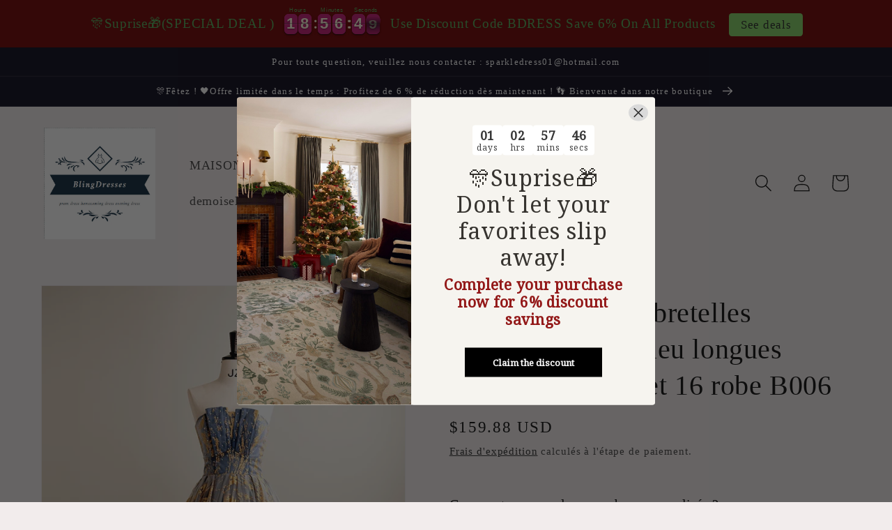

--- FILE ---
content_type: text/html; charset=utf-8
request_url: https://www.blingdresses.com/fr/products/ball-gown-strapless-floor-length-blue-long-prom-dresses-sweet-16-dress-b006
body_size: 49967
content:
<!doctype html>
<html class="no-js" lang="fr">
  <head>
    <meta charset="utf-8">
    <meta http-equiv="X-UA-Compatible" content="IE=edge">
    <meta name="viewport" content="width=device-width,initial-scale=1">
    <meta name="theme-color" content="">
    <link rel="canonical" href="https://www.blingdresses.com/fr/products/ball-gown-strapless-floor-length-blue-long-prom-dresses-sweet-16-dress-b006">
    <link rel="preconnect" href="https://cdn.shopify.com" crossorigin><link rel="icon" type="image/png" href="//www.blingdresses.com/cdn/shop/files/BDRESSES.png?crop=center&height=32&v=1678096744&width=32"><title>
      Robe de bal sans bretelles longueur au sol bleu longues robes de bal S
 &ndash; BlingDress</title>

    
      <meta name="description" content="Détails de l&#39;article : Numéro de produit : B006 Tissu: Tulle Silhouette : robe de bal. Manches ： Sans manches Style du dos : à lacets.">
    

    

<meta property="og:site_name" content="BlingDress">
<meta property="og:url" content="https://www.blingdresses.com/fr/products/ball-gown-strapless-floor-length-blue-long-prom-dresses-sweet-16-dress-b006">
<meta property="og:title" content="Robe de bal sans bretelles longueur au sol bleu longues robes de bal S">
<meta property="og:type" content="product">
<meta property="og:description" content="Détails de l&#39;article : Numéro de produit : B006 Tissu: Tulle Silhouette : robe de bal. Manches ： Sans manches Style du dos : à lacets."><meta property="og:image" content="http://www.blingdresses.com/cdn/shop/files/B006-5.png?v=1700722807">
  <meta property="og:image:secure_url" content="https://www.blingdresses.com/cdn/shop/files/B006-5.png?v=1700722807">
  <meta property="og:image:width" content="800">
  <meta property="og:image:height" content="1200"><meta property="og:price:amount" content="159.88">
  <meta property="og:price:currency" content="USD"><meta name="twitter:card" content="summary_large_image">
<meta name="twitter:title" content="Robe de bal sans bretelles longueur au sol bleu longues robes de bal S">
<meta name="twitter:description" content="Détails de l&#39;article : Numéro de produit : B006 Tissu: Tulle Silhouette : robe de bal. Manches ： Sans manches Style du dos : à lacets.">


    <script src="//www.blingdresses.com/cdn/shop/t/2/assets/global.js?v=24850326154503943211659002197" defer="defer"></script>
    <script>window.performance && window.performance.mark && window.performance.mark('shopify.content_for_header.start');</script><meta id="shopify-digital-wallet" name="shopify-digital-wallet" content="/59370963138/digital_wallets/dialog">
<meta name="shopify-checkout-api-token" content="c891f29f00c2a766a37dc24a587af67d">
<meta id="in-context-paypal-metadata" data-shop-id="59370963138" data-venmo-supported="true" data-environment="production" data-locale="fr_FR" data-paypal-v4="true" data-currency="USD">
<link rel="alternate" hreflang="x-default" href="https://www.blingdresses.com/products/ball-gown-strapless-floor-length-blue-long-prom-dresses-sweet-16-dress-b006">
<link rel="alternate" hreflang="en" href="https://www.blingdresses.com/products/ball-gown-strapless-floor-length-blue-long-prom-dresses-sweet-16-dress-b006">
<link rel="alternate" hreflang="fr" href="https://www.blingdresses.com/fr/products/ball-gown-strapless-floor-length-blue-long-prom-dresses-sweet-16-dress-b006">
<link rel="alternate" type="application/json+oembed" href="https://www.blingdresses.com/fr/products/ball-gown-strapless-floor-length-blue-long-prom-dresses-sweet-16-dress-b006.oembed">
<script async="async" src="/checkouts/internal/preloads.js?locale=fr-US"></script>
<script id="shopify-features" type="application/json">{"accessToken":"c891f29f00c2a766a37dc24a587af67d","betas":["rich-media-storefront-analytics"],"domain":"www.blingdresses.com","predictiveSearch":true,"shopId":59370963138,"locale":"fr"}</script>
<script>var Shopify = Shopify || {};
Shopify.shop = "blingdress.myshopify.com";
Shopify.locale = "fr";
Shopify.currency = {"active":"USD","rate":"1.0"};
Shopify.country = "US";
Shopify.theme = {"name":"Www-preppydress-com-dawn  28jul2022-0546pm","id":134398378227,"schema_name":"Dawn","schema_version":"6.0.2","theme_store_id":null,"role":"main"};
Shopify.theme.handle = "null";
Shopify.theme.style = {"id":null,"handle":null};
Shopify.cdnHost = "www.blingdresses.com/cdn";
Shopify.routes = Shopify.routes || {};
Shopify.routes.root = "/fr/";</script>
<script type="module">!function(o){(o.Shopify=o.Shopify||{}).modules=!0}(window);</script>
<script>!function(o){function n(){var o=[];function n(){o.push(Array.prototype.slice.apply(arguments))}return n.q=o,n}var t=o.Shopify=o.Shopify||{};t.loadFeatures=n(),t.autoloadFeatures=n()}(window);</script>
<script id="shop-js-analytics" type="application/json">{"pageType":"product"}</script>
<script defer="defer" async type="module" src="//www.blingdresses.com/cdn/shopifycloud/shop-js/modules/v2/client.init-shop-cart-sync_INwxTpsh.fr.esm.js"></script>
<script defer="defer" async type="module" src="//www.blingdresses.com/cdn/shopifycloud/shop-js/modules/v2/chunk.common_YNAa1F1g.esm.js"></script>
<script type="module">
  await import("//www.blingdresses.com/cdn/shopifycloud/shop-js/modules/v2/client.init-shop-cart-sync_INwxTpsh.fr.esm.js");
await import("//www.blingdresses.com/cdn/shopifycloud/shop-js/modules/v2/chunk.common_YNAa1F1g.esm.js");

  window.Shopify.SignInWithShop?.initShopCartSync?.({"fedCMEnabled":true,"windoidEnabled":true});

</script>
<script>(function() {
  var isLoaded = false;
  function asyncLoad() {
    if (isLoaded) return;
    isLoaded = true;
    var urls = ["https:\/\/cdn.hextom.com\/js\/eventpromotionbar.js?shop=blingdress.myshopify.com","https:\/\/cdn.hextom.com\/js\/ultimatesalesboost.js?shop=blingdress.myshopify.com"];
    for (var i = 0; i < urls.length; i++) {
      var s = document.createElement('script');
      s.type = 'text/javascript';
      s.async = true;
      s.src = urls[i];
      var x = document.getElementsByTagName('script')[0];
      x.parentNode.insertBefore(s, x);
    }
  };
  if(window.attachEvent) {
    window.attachEvent('onload', asyncLoad);
  } else {
    window.addEventListener('load', asyncLoad, false);
  }
})();</script>
<script id="__st">var __st={"a":59370963138,"offset":28800,"reqid":"678e255e-b0f5-49af-adea-59ff97476129-1768942923","pageurl":"www.blingdresses.com\/fr\/products\/ball-gown-strapless-floor-length-blue-long-prom-dresses-sweet-16-dress-b006","u":"c655b1791199","p":"product","rtyp":"product","rid":8161725120755};</script>
<script>window.ShopifyPaypalV4VisibilityTracking = true;</script>
<script id="captcha-bootstrap">!function(){'use strict';const t='contact',e='account',n='new_comment',o=[[t,t],['blogs',n],['comments',n],[t,'customer']],c=[[e,'customer_login'],[e,'guest_login'],[e,'recover_customer_password'],[e,'create_customer']],r=t=>t.map((([t,e])=>`form[action*='/${t}']:not([data-nocaptcha='true']) input[name='form_type'][value='${e}']`)).join(','),a=t=>()=>t?[...document.querySelectorAll(t)].map((t=>t.form)):[];function s(){const t=[...o],e=r(t);return a(e)}const i='password',u='form_key',d=['recaptcha-v3-token','g-recaptcha-response','h-captcha-response',i],f=()=>{try{return window.sessionStorage}catch{return}},m='__shopify_v',_=t=>t.elements[u];function p(t,e,n=!1){try{const o=window.sessionStorage,c=JSON.parse(o.getItem(e)),{data:r}=function(t){const{data:e,action:n}=t;return t[m]||n?{data:e,action:n}:{data:t,action:n}}(c);for(const[e,n]of Object.entries(r))t.elements[e]&&(t.elements[e].value=n);n&&o.removeItem(e)}catch(o){console.error('form repopulation failed',{error:o})}}const l='form_type',E='cptcha';function T(t){t.dataset[E]=!0}const w=window,h=w.document,L='Shopify',v='ce_forms',y='captcha';let A=!1;((t,e)=>{const n=(g='f06e6c50-85a8-45c8-87d0-21a2b65856fe',I='https://cdn.shopify.com/shopifycloud/storefront-forms-hcaptcha/ce_storefront_forms_captcha_hcaptcha.v1.5.2.iife.js',D={infoText:'Protégé par hCaptcha',privacyText:'Confidentialité',termsText:'Conditions'},(t,e,n)=>{const o=w[L][v],c=o.bindForm;if(c)return c(t,g,e,D).then(n);var r;o.q.push([[t,g,e,D],n]),r=I,A||(h.body.append(Object.assign(h.createElement('script'),{id:'captcha-provider',async:!0,src:r})),A=!0)});var g,I,D;w[L]=w[L]||{},w[L][v]=w[L][v]||{},w[L][v].q=[],w[L][y]=w[L][y]||{},w[L][y].protect=function(t,e){n(t,void 0,e),T(t)},Object.freeze(w[L][y]),function(t,e,n,w,h,L){const[v,y,A,g]=function(t,e,n){const i=e?o:[],u=t?c:[],d=[...i,...u],f=r(d),m=r(i),_=r(d.filter((([t,e])=>n.includes(e))));return[a(f),a(m),a(_),s()]}(w,h,L),I=t=>{const e=t.target;return e instanceof HTMLFormElement?e:e&&e.form},D=t=>v().includes(t);t.addEventListener('submit',(t=>{const e=I(t);if(!e)return;const n=D(e)&&!e.dataset.hcaptchaBound&&!e.dataset.recaptchaBound,o=_(e),c=g().includes(e)&&(!o||!o.value);(n||c)&&t.preventDefault(),c&&!n&&(function(t){try{if(!f())return;!function(t){const e=f();if(!e)return;const n=_(t);if(!n)return;const o=n.value;o&&e.removeItem(o)}(t);const e=Array.from(Array(32),(()=>Math.random().toString(36)[2])).join('');!function(t,e){_(t)||t.append(Object.assign(document.createElement('input'),{type:'hidden',name:u})),t.elements[u].value=e}(t,e),function(t,e){const n=f();if(!n)return;const o=[...t.querySelectorAll(`input[type='${i}']`)].map((({name:t})=>t)),c=[...d,...o],r={};for(const[a,s]of new FormData(t).entries())c.includes(a)||(r[a]=s);n.setItem(e,JSON.stringify({[m]:1,action:t.action,data:r}))}(t,e)}catch(e){console.error('failed to persist form',e)}}(e),e.submit())}));const S=(t,e)=>{t&&!t.dataset[E]&&(n(t,e.some((e=>e===t))),T(t))};for(const o of['focusin','change'])t.addEventListener(o,(t=>{const e=I(t);D(e)&&S(e,y())}));const B=e.get('form_key'),M=e.get(l),P=B&&M;t.addEventListener('DOMContentLoaded',(()=>{const t=y();if(P)for(const e of t)e.elements[l].value===M&&p(e,B);[...new Set([...A(),...v().filter((t=>'true'===t.dataset.shopifyCaptcha))])].forEach((e=>S(e,t)))}))}(h,new URLSearchParams(w.location.search),n,t,e,['guest_login'])})(!0,!0)}();</script>
<script integrity="sha256-4kQ18oKyAcykRKYeNunJcIwy7WH5gtpwJnB7kiuLZ1E=" data-source-attribution="shopify.loadfeatures" defer="defer" src="//www.blingdresses.com/cdn/shopifycloud/storefront/assets/storefront/load_feature-a0a9edcb.js" crossorigin="anonymous"></script>
<script data-source-attribution="shopify.dynamic_checkout.dynamic.init">var Shopify=Shopify||{};Shopify.PaymentButton=Shopify.PaymentButton||{isStorefrontPortableWallets:!0,init:function(){window.Shopify.PaymentButton.init=function(){};var t=document.createElement("script");t.src="https://www.blingdresses.com/cdn/shopifycloud/portable-wallets/latest/portable-wallets.fr.js",t.type="module",document.head.appendChild(t)}};
</script>
<script data-source-attribution="shopify.dynamic_checkout.buyer_consent">
  function portableWalletsHideBuyerConsent(e){var t=document.getElementById("shopify-buyer-consent"),n=document.getElementById("shopify-subscription-policy-button");t&&n&&(t.classList.add("hidden"),t.setAttribute("aria-hidden","true"),n.removeEventListener("click",e))}function portableWalletsShowBuyerConsent(e){var t=document.getElementById("shopify-buyer-consent"),n=document.getElementById("shopify-subscription-policy-button");t&&n&&(t.classList.remove("hidden"),t.removeAttribute("aria-hidden"),n.addEventListener("click",e))}window.Shopify?.PaymentButton&&(window.Shopify.PaymentButton.hideBuyerConsent=portableWalletsHideBuyerConsent,window.Shopify.PaymentButton.showBuyerConsent=portableWalletsShowBuyerConsent);
</script>
<script>
  function portableWalletsCleanup(e){e&&e.src&&console.error("Failed to load portable wallets script "+e.src);var t=document.querySelectorAll("shopify-accelerated-checkout .shopify-payment-button__skeleton, shopify-accelerated-checkout-cart .wallet-cart-button__skeleton"),e=document.getElementById("shopify-buyer-consent");for(let e=0;e<t.length;e++)t[e].remove();e&&e.remove()}function portableWalletsNotLoadedAsModule(e){e instanceof ErrorEvent&&"string"==typeof e.message&&e.message.includes("import.meta")&&"string"==typeof e.filename&&e.filename.includes("portable-wallets")&&(window.removeEventListener("error",portableWalletsNotLoadedAsModule),window.Shopify.PaymentButton.failedToLoad=e,"loading"===document.readyState?document.addEventListener("DOMContentLoaded",window.Shopify.PaymentButton.init):window.Shopify.PaymentButton.init())}window.addEventListener("error",portableWalletsNotLoadedAsModule);
</script>

<script type="module" src="https://www.blingdresses.com/cdn/shopifycloud/portable-wallets/latest/portable-wallets.fr.js" onError="portableWalletsCleanup(this)" crossorigin="anonymous"></script>
<script nomodule>
  document.addEventListener("DOMContentLoaded", portableWalletsCleanup);
</script>

<link id="shopify-accelerated-checkout-styles" rel="stylesheet" media="screen" href="https://www.blingdresses.com/cdn/shopifycloud/portable-wallets/latest/accelerated-checkout-backwards-compat.css" crossorigin="anonymous">
<style id="shopify-accelerated-checkout-cart">
        #shopify-buyer-consent {
  margin-top: 1em;
  display: inline-block;
  width: 100%;
}

#shopify-buyer-consent.hidden {
  display: none;
}

#shopify-subscription-policy-button {
  background: none;
  border: none;
  padding: 0;
  text-decoration: underline;
  font-size: inherit;
  cursor: pointer;
}

#shopify-subscription-policy-button::before {
  box-shadow: none;
}

      </style>
<script id="sections-script" data-sections="product-recommendations,header,footer" defer="defer" src="//www.blingdresses.com/cdn/shop/t/2/compiled_assets/scripts.js?v=4513"></script>
<script>window.performance && window.performance.mark && window.performance.mark('shopify.content_for_header.end');</script>


    <style data-shopify>
      
      
      
      
      

      :root {
        --font-body-family: "New York", Iowan Old Style, Apple Garamond, Baskerville, Times New Roman, Droid Serif, Times, Source Serif Pro, serif, Apple Color Emoji, Segoe UI Emoji, Segoe UI Symbol;
        --font-body-style: normal;
        --font-body-weight: 400;
        --font-body-weight-bold: 700;

        --font-heading-family: "New York", Iowan Old Style, Apple Garamond, Baskerville, Times New Roman, Droid Serif, Times, Source Serif Pro, serif, Apple Color Emoji, Segoe UI Emoji, Segoe UI Symbol;
        --font-heading-style: normal;
        --font-heading-weight: 400;

        --font-body-scale: 1.25;
        --font-heading-scale: 0.8;

        --color-base-text: 18, 18, 18;
        --color-shadow: 18, 18, 18;
        --color-base-background-1: 242, 236, 236;
        --color-base-background-2: 255, 255, 255;
        --color-base-solid-button-labels: 255, 255, 255;
        --color-base-outline-button-labels: 18, 18, 18;
        --color-base-accent-1: 16, 14, 32;
        --color-base-accent-2: 21, 59, 80;
        --payment-terms-background-color: #f2ecec;

        --gradient-base-background-1: #f2ecec;
        --gradient-base-background-2: #fff;
        --gradient-base-accent-1: #100e20;
        --gradient-base-accent-2: #153b50;

        --media-padding: px;
        --media-border-opacity: 0.05;
        --media-border-width: 1px;
        --media-radius: 0px;
        --media-shadow-opacity: 0.0;
        --media-shadow-horizontal-offset: 0px;
        --media-shadow-vertical-offset: 4px;
        --media-shadow-blur-radius: 5px;
        --media-shadow-visible: 0;

        --page-width: 120rem;
        --page-width-margin: 0rem;

        --card-image-padding: 0.0rem;
        --card-corner-radius: 0.0rem;
        --card-text-alignment: left;
        --card-border-width: 0.0rem;
        --card-border-opacity: 0.1;
        --card-shadow-opacity: 0.0;
        --card-shadow-visible: 0;
        --card-shadow-horizontal-offset: 0.0rem;
        --card-shadow-vertical-offset: 0.4rem;
        --card-shadow-blur-radius: 0.5rem;

        --badge-corner-radius: 4.0rem;

        --popup-border-width: 1px;
        --popup-border-opacity: 0.1;
        --popup-corner-radius: 0px;
        --popup-shadow-opacity: 0.0;
        --popup-shadow-horizontal-offset: 0px;
        --popup-shadow-vertical-offset: 4px;
        --popup-shadow-blur-radius: 5px;

        --drawer-border-width: 1px;
        --drawer-border-opacity: 0.1;
        --drawer-shadow-opacity: 0.0;
        --drawer-shadow-horizontal-offset: 0px;
        --drawer-shadow-vertical-offset: 4px;
        --drawer-shadow-blur-radius: 5px;

        --spacing-sections-desktop: 0px;
        --spacing-sections-mobile: 0px;

        --grid-desktop-vertical-spacing: 8px;
        --grid-desktop-horizontal-spacing: 8px;
        --grid-mobile-vertical-spacing: 4px;
        --grid-mobile-horizontal-spacing: 4px;

        --text-boxes-border-opacity: 0.1;
        --text-boxes-border-width: 0px;
        --text-boxes-radius: 0px;
        --text-boxes-shadow-opacity: 0.0;
        --text-boxes-shadow-visible: 0;
        --text-boxes-shadow-horizontal-offset: 0px;
        --text-boxes-shadow-vertical-offset: 4px;
        --text-boxes-shadow-blur-radius: 5px;

        --buttons-radius: 0px;
        --buttons-radius-outset: 0px;
        --buttons-border-width: 1px;
        --buttons-border-opacity: 1.0;
        --buttons-shadow-opacity: 0.0;
        --buttons-shadow-visible: 0;
        --buttons-shadow-horizontal-offset: 0px;
        --buttons-shadow-vertical-offset: 4px;
        --buttons-shadow-blur-radius: 5px;
        --buttons-border-offset: 0px;

        --inputs-radius: 0px;
        --inputs-border-width: 1px;
        --inputs-border-opacity: 0.55;
        --inputs-shadow-opacity: 0.0;
        --inputs-shadow-horizontal-offset: 0px;
        --inputs-margin-offset: 0px;
        --inputs-shadow-vertical-offset: 4px;
        --inputs-shadow-blur-radius: 5px;
        --inputs-radius-outset: 0px;

        --variant-pills-radius: 40px;
        --variant-pills-border-width: 1px;
        --variant-pills-border-opacity: 0.55;
        --variant-pills-shadow-opacity: 0.0;
        --variant-pills-shadow-horizontal-offset: 0px;
        --variant-pills-shadow-vertical-offset: 4px;
        --variant-pills-shadow-blur-radius: 5px;
      }

      *,
      *::before,
      *::after {
        box-sizing: inherit;
      }

      html {
        box-sizing: border-box;
        font-size: calc(var(--font-body-scale) * 62.5%);
        height: 100%;
      }

      body {
        display: grid;
        grid-template-rows: auto auto 1fr auto;
        grid-template-columns: 100%;
        min-height: 100%;
        margin: 0;
        font-size: 1.5rem;
        letter-spacing: 0.06rem;
        line-height: calc(1 + 0.8 / var(--font-body-scale));
        font-family: var(--font-body-family);
        font-style: var(--font-body-style);
        font-weight: var(--font-body-weight);
      }

      @media screen and (min-width: 750px) {
        body {
          font-size: 1.6rem;
        }
      }
    </style>

    <link href="//www.blingdresses.com/cdn/shop/t/2/assets/base.css?v=19666067365360246481659002195" rel="stylesheet" type="text/css" media="all" />
<link rel="stylesheet" href="//www.blingdresses.com/cdn/shop/t/2/assets/component-predictive-search.css?v=165644661289088488651659002196" media="print" onload="this.media='all'"><script>document.documentElement.className = document.documentElement.className.replace('no-js', 'js');
    if (Shopify.designMode) {
      document.documentElement.classList.add('shopify-design-mode');
    }
    </script>
  <!-- BEGIN app block: shopify://apps/judge-me-reviews/blocks/judgeme_core/61ccd3b1-a9f2-4160-9fe9-4fec8413e5d8 --><!-- Start of Judge.me Core -->






<link rel="dns-prefetch" href="https://cdnwidget.judge.me">
<link rel="dns-prefetch" href="https://cdn.judge.me">
<link rel="dns-prefetch" href="https://cdn1.judge.me">
<link rel="dns-prefetch" href="https://api.judge.me">

<script data-cfasync='false' class='jdgm-settings-script'>window.jdgmSettings={"pagination":5,"disable_web_reviews":false,"badge_no_review_text":"No reviews","badge_n_reviews_text":"{{ n }} review/reviews","hide_badge_preview_if_no_reviews":true,"badge_hide_text":false,"enforce_center_preview_badge":false,"widget_title":"Customer Reviews","widget_open_form_text":"Write a review","widget_close_form_text":"Cancel review","widget_refresh_page_text":"Refresh page","widget_summary_text":"Based on {{ number_of_reviews }} review/reviews","widget_no_review_text":"Be the first to write a review","widget_name_field_text":"Display name","widget_verified_name_field_text":"Verified Name (public)","widget_name_placeholder_text":"Display name","widget_required_field_error_text":"This field is required.","widget_email_field_text":"Email address","widget_verified_email_field_text":"Verified Email (private, can not be edited)","widget_email_placeholder_text":"Your email address","widget_email_field_error_text":"Please enter a valid email address.","widget_rating_field_text":"Rating","widget_review_title_field_text":"Review Title","widget_review_title_placeholder_text":"Give your review a title","widget_review_body_field_text":"Review content","widget_review_body_placeholder_text":"Start writing here...","widget_pictures_field_text":"Picture/Video (optional)","widget_submit_review_text":"Submit Review","widget_submit_verified_review_text":"Submit Verified Review","widget_submit_success_msg_with_auto_publish":"Thank you! Please refresh the page in a few moments to see your review. You can remove or edit your review by logging into \u003ca href='https://judge.me/login' target='_blank' rel='nofollow noopener'\u003eJudge.me\u003c/a\u003e","widget_submit_success_msg_no_auto_publish":"Thank you! Your review will be published as soon as it is approved by the shop admin. You can remove or edit your review by logging into \u003ca href='https://judge.me/login' target='_blank' rel='nofollow noopener'\u003eJudge.me\u003c/a\u003e","widget_show_default_reviews_out_of_total_text":"Showing {{ n_reviews_shown }} out of {{ n_reviews }} reviews.","widget_show_all_link_text":"Show all","widget_show_less_link_text":"Show less","widget_author_said_text":"{{ reviewer_name }} said:","widget_days_text":"{{ n }} days ago","widget_weeks_text":"{{ n }} week/weeks ago","widget_months_text":"{{ n }} month/months ago","widget_years_text":"{{ n }} year/years ago","widget_yesterday_text":"Yesterday","widget_today_text":"Today","widget_replied_text":"\u003e\u003e {{ shop_name }} replied:","widget_read_more_text":"Read more","widget_reviewer_name_as_initial":"","widget_rating_filter_color":"#fbcd0a","widget_rating_filter_see_all_text":"See all reviews","widget_sorting_most_recent_text":"Most Recent","widget_sorting_highest_rating_text":"Highest Rating","widget_sorting_lowest_rating_text":"Lowest Rating","widget_sorting_with_pictures_text":"Only Pictures","widget_sorting_most_helpful_text":"Most Helpful","widget_open_question_form_text":"Ask a question","widget_reviews_subtab_text":"Reviews","widget_questions_subtab_text":"Questions","widget_question_label_text":"Question","widget_answer_label_text":"Answer","widget_question_placeholder_text":"Write your question here","widget_submit_question_text":"Submit Question","widget_question_submit_success_text":"Thank you for your question! We will notify you once it gets answered.","verified_badge_text":"Verified","verified_badge_bg_color":"","verified_badge_text_color":"","verified_badge_placement":"left-of-reviewer-name","widget_review_max_height":"","widget_hide_border":false,"widget_social_share":false,"widget_thumb":false,"widget_review_location_show":false,"widget_location_format":"","all_reviews_include_out_of_store_products":true,"all_reviews_out_of_store_text":"(out of store)","all_reviews_pagination":100,"all_reviews_product_name_prefix_text":"about","enable_review_pictures":true,"enable_question_anwser":false,"widget_theme":"default","review_date_format":"mm/dd/yyyy","default_sort_method":"most-recent","widget_product_reviews_subtab_text":"Product Reviews","widget_shop_reviews_subtab_text":"Shop Reviews","widget_other_products_reviews_text":"Reviews for other products","widget_store_reviews_subtab_text":"Store reviews","widget_no_store_reviews_text":"This store hasn't received any reviews yet","widget_web_restriction_product_reviews_text":"This product hasn't received any reviews yet","widget_no_items_text":"No items found","widget_show_more_text":"Show more","widget_write_a_store_review_text":"Write a Store Review","widget_other_languages_heading":"Reviews in Other Languages","widget_translate_review_text":"Translate review to {{ language }}","widget_translating_review_text":"Translating...","widget_show_original_translation_text":"Show original ({{ language }})","widget_translate_review_failed_text":"Review couldn't be translated.","widget_translate_review_retry_text":"Retry","widget_translate_review_try_again_later_text":"Try again later","show_product_url_for_grouped_product":false,"widget_sorting_pictures_first_text":"Pictures First","show_pictures_on_all_rev_page_mobile":false,"show_pictures_on_all_rev_page_desktop":false,"floating_tab_hide_mobile_install_preference":false,"floating_tab_button_name":"★ Reviews","floating_tab_title":"Let customers speak for us","floating_tab_button_color":"","floating_tab_button_background_color":"","floating_tab_url":"","floating_tab_url_enabled":false,"floating_tab_tab_style":"text","all_reviews_text_badge_text":"Customers rate us {{ shop.metafields.judgeme.all_reviews_rating | round: 1 }}/5 based on {{ shop.metafields.judgeme.all_reviews_count }} reviews.","all_reviews_text_badge_text_branded_style":"{{ shop.metafields.judgeme.all_reviews_rating | round: 1 }} out of 5 stars based on {{ shop.metafields.judgeme.all_reviews_count }} reviews","is_all_reviews_text_badge_a_link":false,"show_stars_for_all_reviews_text_badge":false,"all_reviews_text_badge_url":"","all_reviews_text_style":"text","all_reviews_text_color_style":"judgeme_brand_color","all_reviews_text_color":"#108474","all_reviews_text_show_jm_brand":true,"featured_carousel_show_header":true,"featured_carousel_title":"Let customers speak for us","testimonials_carousel_title":"Customers are saying","videos_carousel_title":"Real customer stories","cards_carousel_title":"Customers are saying","featured_carousel_count_text":"from {{ n }} reviews","featured_carousel_add_link_to_all_reviews_page":false,"featured_carousel_url":"","featured_carousel_show_images":true,"featured_carousel_autoslide_interval":5,"featured_carousel_arrows_on_the_sides":false,"featured_carousel_height":250,"featured_carousel_width":80,"featured_carousel_image_size":0,"featured_carousel_image_height":250,"featured_carousel_arrow_color":"#eeeeee","verified_count_badge_style":"vintage","verified_count_badge_orientation":"horizontal","verified_count_badge_color_style":"judgeme_brand_color","verified_count_badge_color":"#108474","is_verified_count_badge_a_link":false,"verified_count_badge_url":"","verified_count_badge_show_jm_brand":true,"widget_rating_preset_default":5,"widget_first_sub_tab":"product-reviews","widget_show_histogram":true,"widget_histogram_use_custom_color":false,"widget_pagination_use_custom_color":false,"widget_star_use_custom_color":false,"widget_verified_badge_use_custom_color":false,"widget_write_review_use_custom_color":false,"picture_reminder_submit_button":"Upload Pictures","enable_review_videos":true,"mute_video_by_default":false,"widget_sorting_videos_first_text":"Videos First","widget_review_pending_text":"Pending","featured_carousel_items_for_large_screen":3,"social_share_options_order":"Facebook,Twitter","remove_microdata_snippet":true,"disable_json_ld":false,"enable_json_ld_products":false,"preview_badge_show_question_text":false,"preview_badge_no_question_text":"No questions","preview_badge_n_question_text":"{{ number_of_questions }} question/questions","qa_badge_show_icon":false,"qa_badge_position":"same-row","remove_judgeme_branding":false,"widget_add_search_bar":false,"widget_search_bar_placeholder":"Search","widget_sorting_verified_only_text":"Verified only","featured_carousel_theme":"default","featured_carousel_show_rating":true,"featured_carousel_show_title":true,"featured_carousel_show_body":true,"featured_carousel_show_date":false,"featured_carousel_show_reviewer":true,"featured_carousel_show_product":false,"featured_carousel_header_background_color":"#108474","featured_carousel_header_text_color":"#ffffff","featured_carousel_name_product_separator":"reviewed","featured_carousel_full_star_background":"#108474","featured_carousel_empty_star_background":"#dadada","featured_carousel_vertical_theme_background":"#f9fafb","featured_carousel_verified_badge_enable":false,"featured_carousel_verified_badge_color":"#108474","featured_carousel_border_style":"round","featured_carousel_review_line_length_limit":3,"featured_carousel_more_reviews_button_text":"Read more reviews","featured_carousel_view_product_button_text":"View product","all_reviews_page_load_reviews_on":"scroll","all_reviews_page_load_more_text":"Load More Reviews","disable_fb_tab_reviews":false,"enable_ajax_cdn_cache":false,"widget_public_name_text":"displayed publicly like","default_reviewer_name":"John Smith","default_reviewer_name_has_non_latin":true,"widget_reviewer_anonymous":"Anonymous","medals_widget_title":"Judge.me Review Medals","medals_widget_background_color":"#f9fafb","medals_widget_position":"footer_all_pages","medals_widget_border_color":"#f9fafb","medals_widget_verified_text_position":"left","medals_widget_use_monochromatic_version":false,"medals_widget_elements_color":"#108474","show_reviewer_avatar":true,"widget_invalid_yt_video_url_error_text":"Not a YouTube video URL","widget_max_length_field_error_text":"Please enter no more than {0} characters.","widget_show_country_flag":false,"widget_show_collected_via_shop_app":true,"widget_verified_by_shop_badge_style":"light","widget_verified_by_shop_text":"Verified by Shop","widget_show_photo_gallery":false,"widget_load_with_code_splitting":true,"widget_ugc_install_preference":false,"widget_ugc_title":"Made by us, Shared by you","widget_ugc_subtitle":"Tag us to see your picture featured in our page","widget_ugc_arrows_color":"#ffffff","widget_ugc_primary_button_text":"Buy Now","widget_ugc_primary_button_background_color":"#108474","widget_ugc_primary_button_text_color":"#ffffff","widget_ugc_primary_button_border_width":"0","widget_ugc_primary_button_border_style":"none","widget_ugc_primary_button_border_color":"#108474","widget_ugc_primary_button_border_radius":"25","widget_ugc_secondary_button_text":"Load More","widget_ugc_secondary_button_background_color":"#ffffff","widget_ugc_secondary_button_text_color":"#108474","widget_ugc_secondary_button_border_width":"2","widget_ugc_secondary_button_border_style":"solid","widget_ugc_secondary_button_border_color":"#108474","widget_ugc_secondary_button_border_radius":"25","widget_ugc_reviews_button_text":"View Reviews","widget_ugc_reviews_button_background_color":"#ffffff","widget_ugc_reviews_button_text_color":"#108474","widget_ugc_reviews_button_border_width":"2","widget_ugc_reviews_button_border_style":"solid","widget_ugc_reviews_button_border_color":"#108474","widget_ugc_reviews_button_border_radius":"25","widget_ugc_reviews_button_link_to":"judgeme-reviews-page","widget_ugc_show_post_date":true,"widget_ugc_max_width":"800","widget_rating_metafield_value_type":true,"widget_primary_color":"#108474","widget_enable_secondary_color":false,"widget_secondary_color":"#edf5f5","widget_summary_average_rating_text":"{{ average_rating }} out of 5","widget_media_grid_title":"Customer photos \u0026 videos","widget_media_grid_see_more_text":"See more","widget_round_style":false,"widget_show_product_medals":true,"widget_verified_by_judgeme_text":"Verified by Judge.me","widget_show_store_medals":true,"widget_verified_by_judgeme_text_in_store_medals":"Verified by Judge.me","widget_media_field_exceed_quantity_message":"Sorry, we can only accept {{ max_media }} for one review.","widget_media_field_exceed_limit_message":"{{ file_name }} is too large, please select a {{ media_type }} less than {{ size_limit }}MB.","widget_review_submitted_text":"Review Submitted!","widget_question_submitted_text":"Question Submitted!","widget_close_form_text_question":"Cancel","widget_write_your_answer_here_text":"Write your answer here","widget_enabled_branded_link":true,"widget_show_collected_by_judgeme":false,"widget_reviewer_name_color":"","widget_write_review_text_color":"","widget_write_review_bg_color":"","widget_collected_by_judgeme_text":"collected by Judge.me","widget_pagination_type":"standard","widget_load_more_text":"Load More","widget_load_more_color":"#108474","widget_full_review_text":"Full Review","widget_read_more_reviews_text":"Read More Reviews","widget_read_questions_text":"Read Questions","widget_questions_and_answers_text":"Questions \u0026 Answers","widget_verified_by_text":"Verified by","widget_verified_text":"Verified","widget_number_of_reviews_text":"{{ number_of_reviews }} reviews","widget_back_button_text":"Back","widget_next_button_text":"Next","widget_custom_forms_filter_button":"Filters","custom_forms_style":"vertical","widget_show_review_information":false,"how_reviews_are_collected":"How reviews are collected?","widget_show_review_keywords":false,"widget_gdpr_statement":"How we use your data: We'll only contact you about the review you left, and only if necessary. By submitting your review, you agree to Judge.me's \u003ca href='https://judge.me/terms' target='_blank' rel='nofollow noopener'\u003eterms\u003c/a\u003e, \u003ca href='https://judge.me/privacy' target='_blank' rel='nofollow noopener'\u003eprivacy\u003c/a\u003e and \u003ca href='https://judge.me/content-policy' target='_blank' rel='nofollow noopener'\u003econtent\u003c/a\u003e policies.","widget_multilingual_sorting_enabled":false,"widget_translate_review_content_enabled":false,"widget_translate_review_content_method":"manual","popup_widget_review_selection":"automatically_with_pictures","popup_widget_round_border_style":true,"popup_widget_show_title":true,"popup_widget_show_body":true,"popup_widget_show_reviewer":false,"popup_widget_show_product":true,"popup_widget_show_pictures":true,"popup_widget_use_review_picture":true,"popup_widget_show_on_home_page":true,"popup_widget_show_on_product_page":true,"popup_widget_show_on_collection_page":true,"popup_widget_show_on_cart_page":true,"popup_widget_position":"bottom_left","popup_widget_first_review_delay":5,"popup_widget_duration":5,"popup_widget_interval":5,"popup_widget_review_count":5,"popup_widget_hide_on_mobile":true,"review_snippet_widget_round_border_style":true,"review_snippet_widget_card_color":"#FFFFFF","review_snippet_widget_slider_arrows_background_color":"#FFFFFF","review_snippet_widget_slider_arrows_color":"#000000","review_snippet_widget_star_color":"#108474","show_product_variant":false,"all_reviews_product_variant_label_text":"Variant: ","widget_show_verified_branding":false,"widget_ai_summary_title":"Customers say","widget_ai_summary_disclaimer":"AI-powered review summary based on recent customer reviews","widget_show_ai_summary":false,"widget_show_ai_summary_bg":false,"widget_show_review_title_input":true,"redirect_reviewers_invited_via_email":"review_widget","request_store_review_after_product_review":false,"request_review_other_products_in_order":false,"review_form_color_scheme":"default","review_form_corner_style":"square","review_form_star_color":{},"review_form_text_color":"#333333","review_form_background_color":"#ffffff","review_form_field_background_color":"#fafafa","review_form_button_color":{},"review_form_button_text_color":"#ffffff","review_form_modal_overlay_color":"#000000","review_content_screen_title_text":"How would you rate this product?","review_content_introduction_text":"We would love it if you would share a bit about your experience.","store_review_form_title_text":"How would you rate this store?","store_review_form_introduction_text":"We would love it if you would share a bit about your experience.","show_review_guidance_text":true,"one_star_review_guidance_text":"Poor","five_star_review_guidance_text":"Great","customer_information_screen_title_text":"About you","customer_information_introduction_text":"Please tell us more about you.","custom_questions_screen_title_text":"Your experience in more detail","custom_questions_introduction_text":"Here are a few questions to help us understand more about your experience.","review_submitted_screen_title_text":"Thanks for your review!","review_submitted_screen_thank_you_text":"We are processing it and it will appear on the store soon.","review_submitted_screen_email_verification_text":"Please confirm your email by clicking the link we just sent you. This helps us keep reviews authentic.","review_submitted_request_store_review_text":"Would you like to share your experience of shopping with us?","review_submitted_review_other_products_text":"Would you like to review these products?","store_review_screen_title_text":"Would you like to share your experience of shopping with us?","store_review_introduction_text":"We value your feedback and use it to improve. Please share any thoughts or suggestions you have.","reviewer_media_screen_title_picture_text":"Share a picture","reviewer_media_introduction_picture_text":"Upload a photo to support your review.","reviewer_media_screen_title_video_text":"Share a video","reviewer_media_introduction_video_text":"Upload a video to support your review.","reviewer_media_screen_title_picture_or_video_text":"Share a picture or video","reviewer_media_introduction_picture_or_video_text":"Upload a photo or video to support your review.","reviewer_media_youtube_url_text":"Paste your Youtube URL here","advanced_settings_next_step_button_text":"Next","advanced_settings_close_review_button_text":"Close","modal_write_review_flow":false,"write_review_flow_required_text":"Required","write_review_flow_privacy_message_text":"We respect your privacy.","write_review_flow_anonymous_text":"Post review as anonymous","write_review_flow_visibility_text":"This won't be visible to other customers.","write_review_flow_multiple_selection_help_text":"Select as many as you like","write_review_flow_single_selection_help_text":"Select one option","write_review_flow_required_field_error_text":"This field is required","write_review_flow_invalid_email_error_text":"Please enter a valid email address","write_review_flow_max_length_error_text":"Max. {{ max_length }} characters.","write_review_flow_media_upload_text":"\u003cb\u003eClick to upload\u003c/b\u003e or drag and drop","write_review_flow_gdpr_statement":"We'll only contact you about your review if necessary. By submitting your review, you agree to our \u003ca href='https://judge.me/terms' target='_blank' rel='nofollow noopener'\u003eterms and conditions\u003c/a\u003e and \u003ca href='https://judge.me/privacy' target='_blank' rel='nofollow noopener'\u003eprivacy policy\u003c/a\u003e.","rating_only_reviews_enabled":false,"show_negative_reviews_help_screen":false,"new_review_flow_help_screen_rating_threshold":3,"negative_review_resolution_screen_title_text":"Tell us more","negative_review_resolution_text":"Your experience matters to us. If there were issues with your purchase, we're here to help. Feel free to reach out to us, we'd love the opportunity to make things right.","negative_review_resolution_button_text":"Contact us","negative_review_resolution_proceed_with_review_text":"Leave a review","negative_review_resolution_subject":"Issue with purchase from {{ shop_name }}.{{ order_name }}","preview_badge_collection_page_install_status":false,"widget_review_custom_css":"","preview_badge_custom_css":"","preview_badge_stars_count":"5-stars","featured_carousel_custom_css":"","floating_tab_custom_css":"","all_reviews_widget_custom_css":"","medals_widget_custom_css":"","verified_badge_custom_css":"","all_reviews_text_custom_css":"","transparency_badges_collected_via_store_invite":false,"transparency_badges_from_another_provider":false,"transparency_badges_collected_from_store_visitor":false,"transparency_badges_collected_by_verified_review_provider":false,"transparency_badges_earned_reward":false,"transparency_badges_collected_via_store_invite_text":"Review collected via store invitation","transparency_badges_from_another_provider_text":"Review collected from another provider","transparency_badges_collected_from_store_visitor_text":"Review collected from a store visitor","transparency_badges_written_in_google_text":"Review written in Google","transparency_badges_written_in_etsy_text":"Review written in Etsy","transparency_badges_written_in_shop_app_text":"Review written in Shop App","transparency_badges_earned_reward_text":"Review earned a reward for future purchase","product_review_widget_per_page":10,"widget_store_review_label_text":"Review about the store","checkout_comment_extension_title_on_product_page":"Customer Comments","checkout_comment_extension_num_latest_comment_show":5,"checkout_comment_extension_format":"name_and_timestamp","checkout_comment_customer_name":"last_initial","checkout_comment_comment_notification":true,"preview_badge_collection_page_install_preference":true,"preview_badge_home_page_install_preference":false,"preview_badge_product_page_install_preference":true,"review_widget_install_preference":"","review_carousel_install_preference":false,"floating_reviews_tab_install_preference":"none","verified_reviews_count_badge_install_preference":false,"all_reviews_text_install_preference":false,"review_widget_best_location":true,"judgeme_medals_install_preference":false,"review_widget_revamp_enabled":false,"review_widget_qna_enabled":false,"review_widget_header_theme":"minimal","review_widget_widget_title_enabled":true,"review_widget_header_text_size":"medium","review_widget_header_text_weight":"regular","review_widget_average_rating_style":"compact","review_widget_bar_chart_enabled":true,"review_widget_bar_chart_type":"numbers","review_widget_bar_chart_style":"standard","review_widget_expanded_media_gallery_enabled":false,"review_widget_reviews_section_theme":"standard","review_widget_image_style":"thumbnails","review_widget_review_image_ratio":"square","review_widget_stars_size":"medium","review_widget_verified_badge":"standard_text","review_widget_review_title_text_size":"medium","review_widget_review_text_size":"medium","review_widget_review_text_length":"medium","review_widget_number_of_columns_desktop":3,"review_widget_carousel_transition_speed":5,"review_widget_custom_questions_answers_display":"always","review_widget_button_text_color":"#FFFFFF","review_widget_text_color":"#000000","review_widget_lighter_text_color":"#7B7B7B","review_widget_corner_styling":"soft","review_widget_review_word_singular":"review","review_widget_review_word_plural":"reviews","review_widget_voting_label":"Helpful?","review_widget_shop_reply_label":"Reply from {{ shop_name }}:","review_widget_filters_title":"Filters","qna_widget_question_word_singular":"Question","qna_widget_question_word_plural":"Questions","qna_widget_answer_reply_label":"Answer from {{ answerer_name }}:","qna_content_screen_title_text":"Ask a question about this product","qna_widget_question_required_field_error_text":"Please enter your question.","qna_widget_flow_gdpr_statement":"We'll only contact you about your question if necessary. By submitting your question, you agree to our \u003ca href='https://judge.me/terms' target='_blank' rel='nofollow noopener'\u003eterms and conditions\u003c/a\u003e and \u003ca href='https://judge.me/privacy' target='_blank' rel='nofollow noopener'\u003eprivacy policy\u003c/a\u003e.","qna_widget_question_submitted_text":"Thanks for your question!","qna_widget_close_form_text_question":"Close","qna_widget_question_submit_success_text":"We’ll notify you by email when your question is answered.","all_reviews_widget_v2025_enabled":false,"all_reviews_widget_v2025_header_theme":"default","all_reviews_widget_v2025_widget_title_enabled":true,"all_reviews_widget_v2025_header_text_size":"medium","all_reviews_widget_v2025_header_text_weight":"regular","all_reviews_widget_v2025_average_rating_style":"compact","all_reviews_widget_v2025_bar_chart_enabled":true,"all_reviews_widget_v2025_bar_chart_type":"numbers","all_reviews_widget_v2025_bar_chart_style":"standard","all_reviews_widget_v2025_expanded_media_gallery_enabled":false,"all_reviews_widget_v2025_show_store_medals":true,"all_reviews_widget_v2025_show_photo_gallery":true,"all_reviews_widget_v2025_show_review_keywords":false,"all_reviews_widget_v2025_show_ai_summary":false,"all_reviews_widget_v2025_show_ai_summary_bg":false,"all_reviews_widget_v2025_add_search_bar":false,"all_reviews_widget_v2025_default_sort_method":"most-recent","all_reviews_widget_v2025_reviews_per_page":10,"all_reviews_widget_v2025_reviews_section_theme":"default","all_reviews_widget_v2025_image_style":"thumbnails","all_reviews_widget_v2025_review_image_ratio":"square","all_reviews_widget_v2025_stars_size":"medium","all_reviews_widget_v2025_verified_badge":"bold_badge","all_reviews_widget_v2025_review_title_text_size":"medium","all_reviews_widget_v2025_review_text_size":"medium","all_reviews_widget_v2025_review_text_length":"medium","all_reviews_widget_v2025_number_of_columns_desktop":3,"all_reviews_widget_v2025_carousel_transition_speed":5,"all_reviews_widget_v2025_custom_questions_answers_display":"always","all_reviews_widget_v2025_show_product_variant":false,"all_reviews_widget_v2025_show_reviewer_avatar":true,"all_reviews_widget_v2025_reviewer_name_as_initial":"","all_reviews_widget_v2025_review_location_show":false,"all_reviews_widget_v2025_location_format":"","all_reviews_widget_v2025_show_country_flag":false,"all_reviews_widget_v2025_verified_by_shop_badge_style":"light","all_reviews_widget_v2025_social_share":false,"all_reviews_widget_v2025_social_share_options_order":"Facebook,Twitter,LinkedIn,Pinterest","all_reviews_widget_v2025_pagination_type":"standard","all_reviews_widget_v2025_button_text_color":"#FFFFFF","all_reviews_widget_v2025_text_color":"#000000","all_reviews_widget_v2025_lighter_text_color":"#7B7B7B","all_reviews_widget_v2025_corner_styling":"soft","all_reviews_widget_v2025_title":"Customer reviews","all_reviews_widget_v2025_ai_summary_title":"Customers say about this store","all_reviews_widget_v2025_no_review_text":"Be the first to write a review","platform":"shopify","branding_url":"https://app.judge.me/reviews","branding_text":"Powered by Judge.me","locale":"en","reply_name":"BlingDress","widget_version":"2.1","footer":true,"autopublish":true,"review_dates":true,"enable_custom_form":false,"shop_locale":"en","enable_multi_locales_translations":false,"show_review_title_input":true,"review_verification_email_status":"always","can_be_branded":false,"reply_name_text":"BlingDress"};</script> <style class='jdgm-settings-style'>.jdgm-xx{left:0}.jdgm-histogram .jdgm-histogram__bar-content{background:#fbcd0a}.jdgm-histogram .jdgm-histogram__bar:after{background:#fbcd0a}.jdgm-prev-badge[data-average-rating='0.00']{display:none !important}.jdgm-author-all-initials{display:none !important}.jdgm-author-last-initial{display:none !important}.jdgm-rev-widg__title{visibility:hidden}.jdgm-rev-widg__summary-text{visibility:hidden}.jdgm-prev-badge__text{visibility:hidden}.jdgm-rev__replier:before{content:'BlingDress'}.jdgm-rev__prod-link-prefix:before{content:'about'}.jdgm-rev__variant-label:before{content:'Variant: '}.jdgm-rev__out-of-store-text:before{content:'(out of store)'}@media only screen and (min-width: 768px){.jdgm-rev__pics .jdgm-rev_all-rev-page-picture-separator,.jdgm-rev__pics .jdgm-rev__product-picture{display:none}}@media only screen and (max-width: 768px){.jdgm-rev__pics .jdgm-rev_all-rev-page-picture-separator,.jdgm-rev__pics .jdgm-rev__product-picture{display:none}}.jdgm-preview-badge[data-template="index"]{display:none !important}.jdgm-verified-count-badget[data-from-snippet="true"]{display:none !important}.jdgm-carousel-wrapper[data-from-snippet="true"]{display:none !important}.jdgm-all-reviews-text[data-from-snippet="true"]{display:none !important}.jdgm-medals-section[data-from-snippet="true"]{display:none !important}.jdgm-ugc-media-wrapper[data-from-snippet="true"]{display:none !important}.jdgm-rev__transparency-badge[data-badge-type="review_collected_via_store_invitation"]{display:none !important}.jdgm-rev__transparency-badge[data-badge-type="review_collected_from_another_provider"]{display:none !important}.jdgm-rev__transparency-badge[data-badge-type="review_collected_from_store_visitor"]{display:none !important}.jdgm-rev__transparency-badge[data-badge-type="review_written_in_etsy"]{display:none !important}.jdgm-rev__transparency-badge[data-badge-type="review_written_in_google_business"]{display:none !important}.jdgm-rev__transparency-badge[data-badge-type="review_written_in_shop_app"]{display:none !important}.jdgm-rev__transparency-badge[data-badge-type="review_earned_for_future_purchase"]{display:none !important}
</style> <style class='jdgm-settings-style'></style>

  
  
  
  <style class='jdgm-miracle-styles'>
  @-webkit-keyframes jdgm-spin{0%{-webkit-transform:rotate(0deg);-ms-transform:rotate(0deg);transform:rotate(0deg)}100%{-webkit-transform:rotate(359deg);-ms-transform:rotate(359deg);transform:rotate(359deg)}}@keyframes jdgm-spin{0%{-webkit-transform:rotate(0deg);-ms-transform:rotate(0deg);transform:rotate(0deg)}100%{-webkit-transform:rotate(359deg);-ms-transform:rotate(359deg);transform:rotate(359deg)}}@font-face{font-family:'JudgemeStar';src:url("[data-uri]") format("woff");font-weight:normal;font-style:normal}.jdgm-star{font-family:'JudgemeStar';display:inline !important;text-decoration:none !important;padding:0 4px 0 0 !important;margin:0 !important;font-weight:bold;opacity:1;-webkit-font-smoothing:antialiased;-moz-osx-font-smoothing:grayscale}.jdgm-star:hover{opacity:1}.jdgm-star:last-of-type{padding:0 !important}.jdgm-star.jdgm--on:before{content:"\e000"}.jdgm-star.jdgm--off:before{content:"\e001"}.jdgm-star.jdgm--half:before{content:"\e002"}.jdgm-widget *{margin:0;line-height:1.4;-webkit-box-sizing:border-box;-moz-box-sizing:border-box;box-sizing:border-box;-webkit-overflow-scrolling:touch}.jdgm-hidden{display:none !important;visibility:hidden !important}.jdgm-temp-hidden{display:none}.jdgm-spinner{width:40px;height:40px;margin:auto;border-radius:50%;border-top:2px solid #eee;border-right:2px solid #eee;border-bottom:2px solid #eee;border-left:2px solid #ccc;-webkit-animation:jdgm-spin 0.8s infinite linear;animation:jdgm-spin 0.8s infinite linear}.jdgm-prev-badge{display:block !important}

</style>


  
  
   


<script data-cfasync='false' class='jdgm-script'>
!function(e){window.jdgm=window.jdgm||{},jdgm.CDN_HOST="https://cdnwidget.judge.me/",jdgm.CDN_HOST_ALT="https://cdn2.judge.me/cdn/widget_frontend/",jdgm.API_HOST="https://api.judge.me/",jdgm.CDN_BASE_URL="https://cdn.shopify.com/extensions/019bdc9e-9889-75cc-9a3d-a887384f20d4/judgeme-extensions-301/assets/",
jdgm.docReady=function(d){(e.attachEvent?"complete"===e.readyState:"loading"!==e.readyState)?
setTimeout(d,0):e.addEventListener("DOMContentLoaded",d)},jdgm.loadCSS=function(d,t,o,a){
!o&&jdgm.loadCSS.requestedUrls.indexOf(d)>=0||(jdgm.loadCSS.requestedUrls.push(d),
(a=e.createElement("link")).rel="stylesheet",a.class="jdgm-stylesheet",a.media="nope!",
a.href=d,a.onload=function(){this.media="all",t&&setTimeout(t)},e.body.appendChild(a))},
jdgm.loadCSS.requestedUrls=[],jdgm.loadJS=function(e,d){var t=new XMLHttpRequest;
t.onreadystatechange=function(){4===t.readyState&&(Function(t.response)(),d&&d(t.response))},
t.open("GET",e),t.onerror=function(){if(e.indexOf(jdgm.CDN_HOST)===0&&jdgm.CDN_HOST_ALT!==jdgm.CDN_HOST){var f=e.replace(jdgm.CDN_HOST,jdgm.CDN_HOST_ALT);jdgm.loadJS(f,d)}},t.send()},jdgm.docReady((function(){(window.jdgmLoadCSS||e.querySelectorAll(
".jdgm-widget, .jdgm-all-reviews-page").length>0)&&(jdgmSettings.widget_load_with_code_splitting?
parseFloat(jdgmSettings.widget_version)>=3?jdgm.loadCSS(jdgm.CDN_HOST+"widget_v3/base.css"):
jdgm.loadCSS(jdgm.CDN_HOST+"widget/base.css"):jdgm.loadCSS(jdgm.CDN_HOST+"shopify_v2.css"),
jdgm.loadJS(jdgm.CDN_HOST+"loa"+"der.js"))}))}(document);
</script>
<noscript><link rel="stylesheet" type="text/css" media="all" href="https://cdnwidget.judge.me/shopify_v2.css"></noscript>

<!-- BEGIN app snippet: theme_fix_tags --><script>
  (function() {
    var jdgmThemeFixes = null;
    if (!jdgmThemeFixes) return;
    var thisThemeFix = jdgmThemeFixes[Shopify.theme.id];
    if (!thisThemeFix) return;

    if (thisThemeFix.html) {
      document.addEventListener("DOMContentLoaded", function() {
        var htmlDiv = document.createElement('div');
        htmlDiv.classList.add('jdgm-theme-fix-html');
        htmlDiv.innerHTML = thisThemeFix.html;
        document.body.append(htmlDiv);
      });
    };

    if (thisThemeFix.css) {
      var styleTag = document.createElement('style');
      styleTag.classList.add('jdgm-theme-fix-style');
      styleTag.innerHTML = thisThemeFix.css;
      document.head.append(styleTag);
    };

    if (thisThemeFix.js) {
      var scriptTag = document.createElement('script');
      scriptTag.classList.add('jdgm-theme-fix-script');
      scriptTag.innerHTML = thisThemeFix.js;
      document.head.append(scriptTag);
    };
  })();
</script>
<!-- END app snippet -->
<!-- End of Judge.me Core -->



<!-- END app block --><script src="https://cdn.shopify.com/extensions/019bdc9e-9889-75cc-9a3d-a887384f20d4/judgeme-extensions-301/assets/loader.js" type="text/javascript" defer="defer"></script>
<script src="https://cdn.shopify.com/extensions/c03abd7c-e601-4714-b5d1-e578ed8d6551/fordeer-sales-popup-235/assets/fordeer-asset-loader.min.js" type="text/javascript" defer="defer"></script>
<link href="https://cdn.shopify.com/extensions/c03abd7c-e601-4714-b5d1-e578ed8d6551/fordeer-sales-popup-235/assets/style.css" rel="stylesheet" type="text/css" media="all">
<link href="https://monorail-edge.shopifysvc.com" rel="dns-prefetch">
<script>(function(){if ("sendBeacon" in navigator && "performance" in window) {try {var session_token_from_headers = performance.getEntriesByType('navigation')[0].serverTiming.find(x => x.name == '_s').description;} catch {var session_token_from_headers = undefined;}var session_cookie_matches = document.cookie.match(/_shopify_s=([^;]*)/);var session_token_from_cookie = session_cookie_matches && session_cookie_matches.length === 2 ? session_cookie_matches[1] : "";var session_token = session_token_from_headers || session_token_from_cookie || "";function handle_abandonment_event(e) {var entries = performance.getEntries().filter(function(entry) {return /monorail-edge.shopifysvc.com/.test(entry.name);});if (!window.abandonment_tracked && entries.length === 0) {window.abandonment_tracked = true;var currentMs = Date.now();var navigation_start = performance.timing.navigationStart;var payload = {shop_id: 59370963138,url: window.location.href,navigation_start,duration: currentMs - navigation_start,session_token,page_type: "product"};window.navigator.sendBeacon("https://monorail-edge.shopifysvc.com/v1/produce", JSON.stringify({schema_id: "online_store_buyer_site_abandonment/1.1",payload: payload,metadata: {event_created_at_ms: currentMs,event_sent_at_ms: currentMs}}));}}window.addEventListener('pagehide', handle_abandonment_event);}}());</script>
<script id="web-pixels-manager-setup">(function e(e,d,r,n,o){if(void 0===o&&(o={}),!Boolean(null===(a=null===(i=window.Shopify)||void 0===i?void 0:i.analytics)||void 0===a?void 0:a.replayQueue)){var i,a;window.Shopify=window.Shopify||{};var t=window.Shopify;t.analytics=t.analytics||{};var s=t.analytics;s.replayQueue=[],s.publish=function(e,d,r){return s.replayQueue.push([e,d,r]),!0};try{self.performance.mark("wpm:start")}catch(e){}var l=function(){var e={modern:/Edge?\/(1{2}[4-9]|1[2-9]\d|[2-9]\d{2}|\d{4,})\.\d+(\.\d+|)|Firefox\/(1{2}[4-9]|1[2-9]\d|[2-9]\d{2}|\d{4,})\.\d+(\.\d+|)|Chrom(ium|e)\/(9{2}|\d{3,})\.\d+(\.\d+|)|(Maci|X1{2}).+ Version\/(15\.\d+|(1[6-9]|[2-9]\d|\d{3,})\.\d+)([,.]\d+|)( \(\w+\)|)( Mobile\/\w+|) Safari\/|Chrome.+OPR\/(9{2}|\d{3,})\.\d+\.\d+|(CPU[ +]OS|iPhone[ +]OS|CPU[ +]iPhone|CPU IPhone OS|CPU iPad OS)[ +]+(15[._]\d+|(1[6-9]|[2-9]\d|\d{3,})[._]\d+)([._]\d+|)|Android:?[ /-](13[3-9]|1[4-9]\d|[2-9]\d{2}|\d{4,})(\.\d+|)(\.\d+|)|Android.+Firefox\/(13[5-9]|1[4-9]\d|[2-9]\d{2}|\d{4,})\.\d+(\.\d+|)|Android.+Chrom(ium|e)\/(13[3-9]|1[4-9]\d|[2-9]\d{2}|\d{4,})\.\d+(\.\d+|)|SamsungBrowser\/([2-9]\d|\d{3,})\.\d+/,legacy:/Edge?\/(1[6-9]|[2-9]\d|\d{3,})\.\d+(\.\d+|)|Firefox\/(5[4-9]|[6-9]\d|\d{3,})\.\d+(\.\d+|)|Chrom(ium|e)\/(5[1-9]|[6-9]\d|\d{3,})\.\d+(\.\d+|)([\d.]+$|.*Safari\/(?![\d.]+ Edge\/[\d.]+$))|(Maci|X1{2}).+ Version\/(10\.\d+|(1[1-9]|[2-9]\d|\d{3,})\.\d+)([,.]\d+|)( \(\w+\)|)( Mobile\/\w+|) Safari\/|Chrome.+OPR\/(3[89]|[4-9]\d|\d{3,})\.\d+\.\d+|(CPU[ +]OS|iPhone[ +]OS|CPU[ +]iPhone|CPU IPhone OS|CPU iPad OS)[ +]+(10[._]\d+|(1[1-9]|[2-9]\d|\d{3,})[._]\d+)([._]\d+|)|Android:?[ /-](13[3-9]|1[4-9]\d|[2-9]\d{2}|\d{4,})(\.\d+|)(\.\d+|)|Mobile Safari.+OPR\/([89]\d|\d{3,})\.\d+\.\d+|Android.+Firefox\/(13[5-9]|1[4-9]\d|[2-9]\d{2}|\d{4,})\.\d+(\.\d+|)|Android.+Chrom(ium|e)\/(13[3-9]|1[4-9]\d|[2-9]\d{2}|\d{4,})\.\d+(\.\d+|)|Android.+(UC? ?Browser|UCWEB|U3)[ /]?(15\.([5-9]|\d{2,})|(1[6-9]|[2-9]\d|\d{3,})\.\d+)\.\d+|SamsungBrowser\/(5\.\d+|([6-9]|\d{2,})\.\d+)|Android.+MQ{2}Browser\/(14(\.(9|\d{2,})|)|(1[5-9]|[2-9]\d|\d{3,})(\.\d+|))(\.\d+|)|K[Aa][Ii]OS\/(3\.\d+|([4-9]|\d{2,})\.\d+)(\.\d+|)/},d=e.modern,r=e.legacy,n=navigator.userAgent;return n.match(d)?"modern":n.match(r)?"legacy":"unknown"}(),u="modern"===l?"modern":"legacy",c=(null!=n?n:{modern:"",legacy:""})[u],f=function(e){return[e.baseUrl,"/wpm","/b",e.hashVersion,"modern"===e.buildTarget?"m":"l",".js"].join("")}({baseUrl:d,hashVersion:r,buildTarget:u}),m=function(e){var d=e.version,r=e.bundleTarget,n=e.surface,o=e.pageUrl,i=e.monorailEndpoint;return{emit:function(e){var a=e.status,t=e.errorMsg,s=(new Date).getTime(),l=JSON.stringify({metadata:{event_sent_at_ms:s},events:[{schema_id:"web_pixels_manager_load/3.1",payload:{version:d,bundle_target:r,page_url:o,status:a,surface:n,error_msg:t},metadata:{event_created_at_ms:s}}]});if(!i)return console&&console.warn&&console.warn("[Web Pixels Manager] No Monorail endpoint provided, skipping logging."),!1;try{return self.navigator.sendBeacon.bind(self.navigator)(i,l)}catch(e){}var u=new XMLHttpRequest;try{return u.open("POST",i,!0),u.setRequestHeader("Content-Type","text/plain"),u.send(l),!0}catch(e){return console&&console.warn&&console.warn("[Web Pixels Manager] Got an unhandled error while logging to Monorail."),!1}}}}({version:r,bundleTarget:l,surface:e.surface,pageUrl:self.location.href,monorailEndpoint:e.monorailEndpoint});try{o.browserTarget=l,function(e){var d=e.src,r=e.async,n=void 0===r||r,o=e.onload,i=e.onerror,a=e.sri,t=e.scriptDataAttributes,s=void 0===t?{}:t,l=document.createElement("script"),u=document.querySelector("head"),c=document.querySelector("body");if(l.async=n,l.src=d,a&&(l.integrity=a,l.crossOrigin="anonymous"),s)for(var f in s)if(Object.prototype.hasOwnProperty.call(s,f))try{l.dataset[f]=s[f]}catch(e){}if(o&&l.addEventListener("load",o),i&&l.addEventListener("error",i),u)u.appendChild(l);else{if(!c)throw new Error("Did not find a head or body element to append the script");c.appendChild(l)}}({src:f,async:!0,onload:function(){if(!function(){var e,d;return Boolean(null===(d=null===(e=window.Shopify)||void 0===e?void 0:e.analytics)||void 0===d?void 0:d.initialized)}()){var d=window.webPixelsManager.init(e)||void 0;if(d){var r=window.Shopify.analytics;r.replayQueue.forEach((function(e){var r=e[0],n=e[1],o=e[2];d.publishCustomEvent(r,n,o)})),r.replayQueue=[],r.publish=d.publishCustomEvent,r.visitor=d.visitor,r.initialized=!0}}},onerror:function(){return m.emit({status:"failed",errorMsg:"".concat(f," has failed to load")})},sri:function(e){var d=/^sha384-[A-Za-z0-9+/=]+$/;return"string"==typeof e&&d.test(e)}(c)?c:"",scriptDataAttributes:o}),m.emit({status:"loading"})}catch(e){m.emit({status:"failed",errorMsg:(null==e?void 0:e.message)||"Unknown error"})}}})({shopId: 59370963138,storefrontBaseUrl: "https://www.blingdresses.com",extensionsBaseUrl: "https://extensions.shopifycdn.com/cdn/shopifycloud/web-pixels-manager",monorailEndpoint: "https://monorail-edge.shopifysvc.com/unstable/produce_batch",surface: "storefront-renderer",enabledBetaFlags: ["2dca8a86"],webPixelsConfigList: [{"id":"982745331","configuration":"{\"webPixelName\":\"Judge.me\"}","eventPayloadVersion":"v1","runtimeContext":"STRICT","scriptVersion":"34ad157958823915625854214640f0bf","type":"APP","apiClientId":683015,"privacyPurposes":["ANALYTICS"],"dataSharingAdjustments":{"protectedCustomerApprovalScopes":["read_customer_email","read_customer_name","read_customer_personal_data","read_customer_phone"]}},{"id":"87621875","configuration":"{\"tagID\":\"2613039825770\"}","eventPayloadVersion":"v1","runtimeContext":"STRICT","scriptVersion":"18031546ee651571ed29edbe71a3550b","type":"APP","apiClientId":3009811,"privacyPurposes":["ANALYTICS","MARKETING","SALE_OF_DATA"],"dataSharingAdjustments":{"protectedCustomerApprovalScopes":["read_customer_address","read_customer_email","read_customer_name","read_customer_personal_data","read_customer_phone"]}},{"id":"shopify-app-pixel","configuration":"{}","eventPayloadVersion":"v1","runtimeContext":"STRICT","scriptVersion":"0450","apiClientId":"shopify-pixel","type":"APP","privacyPurposes":["ANALYTICS","MARKETING"]},{"id":"shopify-custom-pixel","eventPayloadVersion":"v1","runtimeContext":"LAX","scriptVersion":"0450","apiClientId":"shopify-pixel","type":"CUSTOM","privacyPurposes":["ANALYTICS","MARKETING"]}],isMerchantRequest: false,initData: {"shop":{"name":"BlingDress","paymentSettings":{"currencyCode":"USD"},"myshopifyDomain":"blingdress.myshopify.com","countryCode":"US","storefrontUrl":"https:\/\/www.blingdresses.com\/fr"},"customer":null,"cart":null,"checkout":null,"productVariants":[{"price":{"amount":159.88,"currencyCode":"USD"},"product":{"title":"Robe de bal sans bretelles longueur au sol bleu longues robes de bal Sweet 16 robe B006","vendor":"BlingDress","id":"8161725120755","untranslatedTitle":"Robe de bal sans bretelles longueur au sol bleu longues robes de bal Sweet 16 robe B006","url":"\/fr\/products\/ball-gown-strapless-floor-length-blue-long-prom-dresses-sweet-16-dress-b006","type":"Robes de bal"},"id":"44079836201203","image":{"src":"\/\/www.blingdresses.com\/cdn\/shop\/files\/B006-5.png?v=1700722807"},"sku":null,"title":"Choisissez votre taille ici \/ Comme photo","untranslatedTitle":"Choose your size here \/ As Photo"},{"price":{"amount":159.88,"currencyCode":"USD"},"product":{"title":"Robe de bal sans bretelles longueur au sol bleu longues robes de bal Sweet 16 robe B006","vendor":"BlingDress","id":"8161725120755","untranslatedTitle":"Robe de bal sans bretelles longueur au sol bleu longues robes de bal Sweet 16 robe B006","url":"\/fr\/products\/ball-gown-strapless-floor-length-blue-long-prom-dresses-sweet-16-dress-b006","type":"Robes de bal"},"id":"44079836233971","image":{"src":"\/\/www.blingdresses.com\/cdn\/shop\/files\/B006-5.png?v=1700722807"},"sku":null,"title":"Choisissez votre taille ici \/ Noir","untranslatedTitle":"Choose your size here \/ Black"},{"price":{"amount":159.88,"currencyCode":"USD"},"product":{"title":"Robe de bal sans bretelles longueur au sol bleu longues robes de bal Sweet 16 robe B006","vendor":"BlingDress","id":"8161725120755","untranslatedTitle":"Robe de bal sans bretelles longueur au sol bleu longues robes de bal Sweet 16 robe B006","url":"\/fr\/products\/ball-gown-strapless-floor-length-blue-long-prom-dresses-sweet-16-dress-b006","type":"Robes de bal"},"id":"44079836266739","image":{"src":"\/\/www.blingdresses.com\/cdn\/shop\/files\/B006-5.png?v=1700722807"},"sku":null,"title":"Choisissez votre taille ici \/ Champagne","untranslatedTitle":"Choose your size here \/ Champagne"},{"price":{"amount":159.88,"currencyCode":"USD"},"product":{"title":"Robe de bal sans bretelles longueur au sol bleu longues robes de bal Sweet 16 robe B006","vendor":"BlingDress","id":"8161725120755","untranslatedTitle":"Robe de bal sans bretelles longueur au sol bleu longues robes de bal Sweet 16 robe B006","url":"\/fr\/products\/ball-gown-strapless-floor-length-blue-long-prom-dresses-sweet-16-dress-b006","type":"Robes de bal"},"id":"44079836299507","image":{"src":"\/\/www.blingdresses.com\/cdn\/shop\/files\/B006-5.png?v=1700722807"},"sku":null,"title":"Choisissez votre taille ici \/ Couleur personnalisée (« instructions spéciales de commande » pour le vendeur)","untranslatedTitle":"Choose your size here \/ Custom Color (\" Order special instructions \"for seller)"},{"price":{"amount":159.88,"currencyCode":"USD"},"product":{"title":"Robe de bal sans bretelles longueur au sol bleu longues robes de bal Sweet 16 robe B006","vendor":"BlingDress","id":"8161725120755","untranslatedTitle":"Robe de bal sans bretelles longueur au sol bleu longues robes de bal Sweet 16 robe B006","url":"\/fr\/products\/ball-gown-strapless-floor-length-blue-long-prom-dresses-sweet-16-dress-b006","type":"Robes de bal"},"id":"44079836332275","image":{"src":"\/\/www.blingdresses.com\/cdn\/shop\/files\/B006-5.png?v=1700722807"},"sku":null,"title":"États-Unis 2 \/ Comme photo","untranslatedTitle":"US 2 \/ As Photo"},{"price":{"amount":159.88,"currencyCode":"USD"},"product":{"title":"Robe de bal sans bretelles longueur au sol bleu longues robes de bal Sweet 16 robe B006","vendor":"BlingDress","id":"8161725120755","untranslatedTitle":"Robe de bal sans bretelles longueur au sol bleu longues robes de bal Sweet 16 robe B006","url":"\/fr\/products\/ball-gown-strapless-floor-length-blue-long-prom-dresses-sweet-16-dress-b006","type":"Robes de bal"},"id":"44079836365043","image":{"src":"\/\/www.blingdresses.com\/cdn\/shop\/files\/B006-5.png?v=1700722807"},"sku":null,"title":"États-Unis 2 \/ Noir","untranslatedTitle":"US 2 \/ Black"},{"price":{"amount":159.88,"currencyCode":"USD"},"product":{"title":"Robe de bal sans bretelles longueur au sol bleu longues robes de bal Sweet 16 robe B006","vendor":"BlingDress","id":"8161725120755","untranslatedTitle":"Robe de bal sans bretelles longueur au sol bleu longues robes de bal Sweet 16 robe B006","url":"\/fr\/products\/ball-gown-strapless-floor-length-blue-long-prom-dresses-sweet-16-dress-b006","type":"Robes de bal"},"id":"44079836397811","image":{"src":"\/\/www.blingdresses.com\/cdn\/shop\/files\/B006-5.png?v=1700722807"},"sku":null,"title":"États-Unis 2 \/ Champagne","untranslatedTitle":"US 2 \/ Champagne"},{"price":{"amount":159.88,"currencyCode":"USD"},"product":{"title":"Robe de bal sans bretelles longueur au sol bleu longues robes de bal Sweet 16 robe B006","vendor":"BlingDress","id":"8161725120755","untranslatedTitle":"Robe de bal sans bretelles longueur au sol bleu longues robes de bal Sweet 16 robe B006","url":"\/fr\/products\/ball-gown-strapless-floor-length-blue-long-prom-dresses-sweet-16-dress-b006","type":"Robes de bal"},"id":"44079836430579","image":{"src":"\/\/www.blingdresses.com\/cdn\/shop\/files\/B006-5.png?v=1700722807"},"sku":null,"title":"États-Unis 2 \/ Couleur personnalisée (« instructions spéciales de commande » pour le vendeur)","untranslatedTitle":"US 2 \/ Custom Color (\" Order special instructions \"for seller)"},{"price":{"amount":159.88,"currencyCode":"USD"},"product":{"title":"Robe de bal sans bretelles longueur au sol bleu longues robes de bal Sweet 16 robe B006","vendor":"BlingDress","id":"8161725120755","untranslatedTitle":"Robe de bal sans bretelles longueur au sol bleu longues robes de bal Sweet 16 robe B006","url":"\/fr\/products\/ball-gown-strapless-floor-length-blue-long-prom-dresses-sweet-16-dress-b006","type":"Robes de bal"},"id":"44079836463347","image":{"src":"\/\/www.blingdresses.com\/cdn\/shop\/files\/B006-5.png?v=1700722807"},"sku":null,"title":"États-Unis 4 \/ Comme photo","untranslatedTitle":"US 4 \/ As Photo"},{"price":{"amount":159.88,"currencyCode":"USD"},"product":{"title":"Robe de bal sans bretelles longueur au sol bleu longues robes de bal Sweet 16 robe B006","vendor":"BlingDress","id":"8161725120755","untranslatedTitle":"Robe de bal sans bretelles longueur au sol bleu longues robes de bal Sweet 16 robe B006","url":"\/fr\/products\/ball-gown-strapless-floor-length-blue-long-prom-dresses-sweet-16-dress-b006","type":"Robes de bal"},"id":"44079836496115","image":{"src":"\/\/www.blingdresses.com\/cdn\/shop\/files\/B006-5.png?v=1700722807"},"sku":null,"title":"États-Unis 4 \/ Noir","untranslatedTitle":"US 4 \/ Black"},{"price":{"amount":159.88,"currencyCode":"USD"},"product":{"title":"Robe de bal sans bretelles longueur au sol bleu longues robes de bal Sweet 16 robe B006","vendor":"BlingDress","id":"8161725120755","untranslatedTitle":"Robe de bal sans bretelles longueur au sol bleu longues robes de bal Sweet 16 robe B006","url":"\/fr\/products\/ball-gown-strapless-floor-length-blue-long-prom-dresses-sweet-16-dress-b006","type":"Robes de bal"},"id":"44079836528883","image":{"src":"\/\/www.blingdresses.com\/cdn\/shop\/files\/B006-5.png?v=1700722807"},"sku":null,"title":"États-Unis 4 \/ Champagne","untranslatedTitle":"US 4 \/ Champagne"},{"price":{"amount":159.88,"currencyCode":"USD"},"product":{"title":"Robe de bal sans bretelles longueur au sol bleu longues robes de bal Sweet 16 robe B006","vendor":"BlingDress","id":"8161725120755","untranslatedTitle":"Robe de bal sans bretelles longueur au sol bleu longues robes de bal Sweet 16 robe B006","url":"\/fr\/products\/ball-gown-strapless-floor-length-blue-long-prom-dresses-sweet-16-dress-b006","type":"Robes de bal"},"id":"44079836561651","image":{"src":"\/\/www.blingdresses.com\/cdn\/shop\/files\/B006-5.png?v=1700722807"},"sku":null,"title":"États-Unis 4 \/ Couleur personnalisée (« instructions spéciales de commande » pour le vendeur)","untranslatedTitle":"US 4 \/ Custom Color (\" Order special instructions \"for seller)"},{"price":{"amount":159.88,"currencyCode":"USD"},"product":{"title":"Robe de bal sans bretelles longueur au sol bleu longues robes de bal Sweet 16 robe B006","vendor":"BlingDress","id":"8161725120755","untranslatedTitle":"Robe de bal sans bretelles longueur au sol bleu longues robes de bal Sweet 16 robe B006","url":"\/fr\/products\/ball-gown-strapless-floor-length-blue-long-prom-dresses-sweet-16-dress-b006","type":"Robes de bal"},"id":"44079836594419","image":{"src":"\/\/www.blingdresses.com\/cdn\/shop\/files\/B006-5.png?v=1700722807"},"sku":null,"title":"États-Unis 6 \/ Comme photo","untranslatedTitle":"US 6 \/ As Photo"},{"price":{"amount":159.88,"currencyCode":"USD"},"product":{"title":"Robe de bal sans bretelles longueur au sol bleu longues robes de bal Sweet 16 robe B006","vendor":"BlingDress","id":"8161725120755","untranslatedTitle":"Robe de bal sans bretelles longueur au sol bleu longues robes de bal Sweet 16 robe B006","url":"\/fr\/products\/ball-gown-strapless-floor-length-blue-long-prom-dresses-sweet-16-dress-b006","type":"Robes de bal"},"id":"44079836627187","image":{"src":"\/\/www.blingdresses.com\/cdn\/shop\/files\/B006-5.png?v=1700722807"},"sku":null,"title":"États-Unis 6 \/ Noir","untranslatedTitle":"US 6 \/ Black"},{"price":{"amount":159.88,"currencyCode":"USD"},"product":{"title":"Robe de bal sans bretelles longueur au sol bleu longues robes de bal Sweet 16 robe B006","vendor":"BlingDress","id":"8161725120755","untranslatedTitle":"Robe de bal sans bretelles longueur au sol bleu longues robes de bal Sweet 16 robe B006","url":"\/fr\/products\/ball-gown-strapless-floor-length-blue-long-prom-dresses-sweet-16-dress-b006","type":"Robes de bal"},"id":"44079836659955","image":{"src":"\/\/www.blingdresses.com\/cdn\/shop\/files\/B006-5.png?v=1700722807"},"sku":null,"title":"États-Unis 6 \/ Champagne","untranslatedTitle":"US 6 \/ Champagne"},{"price":{"amount":159.88,"currencyCode":"USD"},"product":{"title":"Robe de bal sans bretelles longueur au sol bleu longues robes de bal Sweet 16 robe B006","vendor":"BlingDress","id":"8161725120755","untranslatedTitle":"Robe de bal sans bretelles longueur au sol bleu longues robes de bal Sweet 16 robe B006","url":"\/fr\/products\/ball-gown-strapless-floor-length-blue-long-prom-dresses-sweet-16-dress-b006","type":"Robes de bal"},"id":"44079836692723","image":{"src":"\/\/www.blingdresses.com\/cdn\/shop\/files\/B006-5.png?v=1700722807"},"sku":null,"title":"États-Unis 6 \/ Couleur personnalisée (« instructions spéciales de commande » pour le vendeur)","untranslatedTitle":"US 6 \/ Custom Color (\" Order special instructions \"for seller)"},{"price":{"amount":159.88,"currencyCode":"USD"},"product":{"title":"Robe de bal sans bretelles longueur au sol bleu longues robes de bal Sweet 16 robe B006","vendor":"BlingDress","id":"8161725120755","untranslatedTitle":"Robe de bal sans bretelles longueur au sol bleu longues robes de bal Sweet 16 robe B006","url":"\/fr\/products\/ball-gown-strapless-floor-length-blue-long-prom-dresses-sweet-16-dress-b006","type":"Robes de bal"},"id":"44079836725491","image":{"src":"\/\/www.blingdresses.com\/cdn\/shop\/files\/B006-5.png?v=1700722807"},"sku":null,"title":"États-Unis 8 \/ Comme photo","untranslatedTitle":"US 8 \/ As Photo"},{"price":{"amount":159.88,"currencyCode":"USD"},"product":{"title":"Robe de bal sans bretelles longueur au sol bleu longues robes de bal Sweet 16 robe B006","vendor":"BlingDress","id":"8161725120755","untranslatedTitle":"Robe de bal sans bretelles longueur au sol bleu longues robes de bal Sweet 16 robe B006","url":"\/fr\/products\/ball-gown-strapless-floor-length-blue-long-prom-dresses-sweet-16-dress-b006","type":"Robes de bal"},"id":"44079836758259","image":{"src":"\/\/www.blingdresses.com\/cdn\/shop\/files\/B006-5.png?v=1700722807"},"sku":null,"title":"États-Unis 8 \/ Noir","untranslatedTitle":"US 8 \/ Black"},{"price":{"amount":159.88,"currencyCode":"USD"},"product":{"title":"Robe de bal sans bretelles longueur au sol bleu longues robes de bal Sweet 16 robe B006","vendor":"BlingDress","id":"8161725120755","untranslatedTitle":"Robe de bal sans bretelles longueur au sol bleu longues robes de bal Sweet 16 robe B006","url":"\/fr\/products\/ball-gown-strapless-floor-length-blue-long-prom-dresses-sweet-16-dress-b006","type":"Robes de bal"},"id":"44079836791027","image":{"src":"\/\/www.blingdresses.com\/cdn\/shop\/files\/B006-5.png?v=1700722807"},"sku":null,"title":"États-Unis 8 \/ Champagne","untranslatedTitle":"US 8 \/ Champagne"},{"price":{"amount":159.88,"currencyCode":"USD"},"product":{"title":"Robe de bal sans bretelles longueur au sol bleu longues robes de bal Sweet 16 robe B006","vendor":"BlingDress","id":"8161725120755","untranslatedTitle":"Robe de bal sans bretelles longueur au sol bleu longues robes de bal Sweet 16 robe B006","url":"\/fr\/products\/ball-gown-strapless-floor-length-blue-long-prom-dresses-sweet-16-dress-b006","type":"Robes de bal"},"id":"44079836823795","image":{"src":"\/\/www.blingdresses.com\/cdn\/shop\/files\/B006-5.png?v=1700722807"},"sku":null,"title":"États-Unis 8 \/ Couleur personnalisée (« instructions spéciales de commande » pour le vendeur)","untranslatedTitle":"US 8 \/ Custom Color (\" Order special instructions \"for seller)"},{"price":{"amount":159.88,"currencyCode":"USD"},"product":{"title":"Robe de bal sans bretelles longueur au sol bleu longues robes de bal Sweet 16 robe B006","vendor":"BlingDress","id":"8161725120755","untranslatedTitle":"Robe de bal sans bretelles longueur au sol bleu longues robes de bal Sweet 16 robe B006","url":"\/fr\/products\/ball-gown-strapless-floor-length-blue-long-prom-dresses-sweet-16-dress-b006","type":"Robes de bal"},"id":"44079836856563","image":{"src":"\/\/www.blingdresses.com\/cdn\/shop\/files\/B006-5.png?v=1700722807"},"sku":null,"title":"États-Unis 10 \/ Comme photo","untranslatedTitle":"US 10 \/ As Photo"},{"price":{"amount":159.88,"currencyCode":"USD"},"product":{"title":"Robe de bal sans bretelles longueur au sol bleu longues robes de bal Sweet 16 robe B006","vendor":"BlingDress","id":"8161725120755","untranslatedTitle":"Robe de bal sans bretelles longueur au sol bleu longues robes de bal Sweet 16 robe B006","url":"\/fr\/products\/ball-gown-strapless-floor-length-blue-long-prom-dresses-sweet-16-dress-b006","type":"Robes de bal"},"id":"44079836889331","image":{"src":"\/\/www.blingdresses.com\/cdn\/shop\/files\/B006-5.png?v=1700722807"},"sku":null,"title":"États-Unis 10 \/ Noir","untranslatedTitle":"US 10 \/ Black"},{"price":{"amount":159.88,"currencyCode":"USD"},"product":{"title":"Robe de bal sans bretelles longueur au sol bleu longues robes de bal Sweet 16 robe B006","vendor":"BlingDress","id":"8161725120755","untranslatedTitle":"Robe de bal sans bretelles longueur au sol bleu longues robes de bal Sweet 16 robe B006","url":"\/fr\/products\/ball-gown-strapless-floor-length-blue-long-prom-dresses-sweet-16-dress-b006","type":"Robes de bal"},"id":"44079836922099","image":{"src":"\/\/www.blingdresses.com\/cdn\/shop\/files\/B006-5.png?v=1700722807"},"sku":null,"title":"États-Unis 10 \/ Champagne","untranslatedTitle":"US 10 \/ Champagne"},{"price":{"amount":159.88,"currencyCode":"USD"},"product":{"title":"Robe de bal sans bretelles longueur au sol bleu longues robes de bal Sweet 16 robe B006","vendor":"BlingDress","id":"8161725120755","untranslatedTitle":"Robe de bal sans bretelles longueur au sol bleu longues robes de bal Sweet 16 robe B006","url":"\/fr\/products\/ball-gown-strapless-floor-length-blue-long-prom-dresses-sweet-16-dress-b006","type":"Robes de bal"},"id":"44079836954867","image":{"src":"\/\/www.blingdresses.com\/cdn\/shop\/files\/B006-5.png?v=1700722807"},"sku":null,"title":"États-Unis 10 \/ Couleur personnalisée (« instructions spéciales de commande » pour le vendeur)","untranslatedTitle":"US 10 \/ Custom Color (\" Order special instructions \"for seller)"},{"price":{"amount":159.88,"currencyCode":"USD"},"product":{"title":"Robe de bal sans bretelles longueur au sol bleu longues robes de bal Sweet 16 robe B006","vendor":"BlingDress","id":"8161725120755","untranslatedTitle":"Robe de bal sans bretelles longueur au sol bleu longues robes de bal Sweet 16 robe B006","url":"\/fr\/products\/ball-gown-strapless-floor-length-blue-long-prom-dresses-sweet-16-dress-b006","type":"Robes de bal"},"id":"44079836987635","image":{"src":"\/\/www.blingdresses.com\/cdn\/shop\/files\/B006-5.png?v=1700722807"},"sku":null,"title":"États-Unis 12 \/ Comme photo","untranslatedTitle":"US 12 \/ As Photo"},{"price":{"amount":159.88,"currencyCode":"USD"},"product":{"title":"Robe de bal sans bretelles longueur au sol bleu longues robes de bal Sweet 16 robe B006","vendor":"BlingDress","id":"8161725120755","untranslatedTitle":"Robe de bal sans bretelles longueur au sol bleu longues robes de bal Sweet 16 robe B006","url":"\/fr\/products\/ball-gown-strapless-floor-length-blue-long-prom-dresses-sweet-16-dress-b006","type":"Robes de bal"},"id":"44079837053171","image":{"src":"\/\/www.blingdresses.com\/cdn\/shop\/files\/B006-5.png?v=1700722807"},"sku":null,"title":"États-Unis 12 \/ Noir","untranslatedTitle":"US 12 \/ Black"},{"price":{"amount":159.88,"currencyCode":"USD"},"product":{"title":"Robe de bal sans bretelles longueur au sol bleu longues robes de bal Sweet 16 robe B006","vendor":"BlingDress","id":"8161725120755","untranslatedTitle":"Robe de bal sans bretelles longueur au sol bleu longues robes de bal Sweet 16 robe B006","url":"\/fr\/products\/ball-gown-strapless-floor-length-blue-long-prom-dresses-sweet-16-dress-b006","type":"Robes de bal"},"id":"44079837085939","image":{"src":"\/\/www.blingdresses.com\/cdn\/shop\/files\/B006-5.png?v=1700722807"},"sku":null,"title":"États-Unis 12 \/ Champagne","untranslatedTitle":"US 12 \/ Champagne"},{"price":{"amount":159.88,"currencyCode":"USD"},"product":{"title":"Robe de bal sans bretelles longueur au sol bleu longues robes de bal Sweet 16 robe B006","vendor":"BlingDress","id":"8161725120755","untranslatedTitle":"Robe de bal sans bretelles longueur au sol bleu longues robes de bal Sweet 16 robe B006","url":"\/fr\/products\/ball-gown-strapless-floor-length-blue-long-prom-dresses-sweet-16-dress-b006","type":"Robes de bal"},"id":"44079837118707","image":{"src":"\/\/www.blingdresses.com\/cdn\/shop\/files\/B006-5.png?v=1700722807"},"sku":null,"title":"États-Unis 12 \/ Couleur personnalisée (« instructions spéciales de commande » pour le vendeur)","untranslatedTitle":"US 12 \/ Custom Color (\" Order special instructions \"for seller)"},{"price":{"amount":159.88,"currencyCode":"USD"},"product":{"title":"Robe de bal sans bretelles longueur au sol bleu longues robes de bal Sweet 16 robe B006","vendor":"BlingDress","id":"8161725120755","untranslatedTitle":"Robe de bal sans bretelles longueur au sol bleu longues robes de bal Sweet 16 robe B006","url":"\/fr\/products\/ball-gown-strapless-floor-length-blue-long-prom-dresses-sweet-16-dress-b006","type":"Robes de bal"},"id":"44079837151475","image":{"src":"\/\/www.blingdresses.com\/cdn\/shop\/files\/B006-5.png?v=1700722807"},"sku":null,"title":"États-Unis 16 \/ Comme photo","untranslatedTitle":"US 16 \/ As Photo"},{"price":{"amount":159.88,"currencyCode":"USD"},"product":{"title":"Robe de bal sans bretelles longueur au sol bleu longues robes de bal Sweet 16 robe B006","vendor":"BlingDress","id":"8161725120755","untranslatedTitle":"Robe de bal sans bretelles longueur au sol bleu longues robes de bal Sweet 16 robe B006","url":"\/fr\/products\/ball-gown-strapless-floor-length-blue-long-prom-dresses-sweet-16-dress-b006","type":"Robes de bal"},"id":"44079837184243","image":{"src":"\/\/www.blingdresses.com\/cdn\/shop\/files\/B006-5.png?v=1700722807"},"sku":null,"title":"États-Unis 16 \/ Noir","untranslatedTitle":"US 16 \/ Black"},{"price":{"amount":159.88,"currencyCode":"USD"},"product":{"title":"Robe de bal sans bretelles longueur au sol bleu longues robes de bal Sweet 16 robe B006","vendor":"BlingDress","id":"8161725120755","untranslatedTitle":"Robe de bal sans bretelles longueur au sol bleu longues robes de bal Sweet 16 robe B006","url":"\/fr\/products\/ball-gown-strapless-floor-length-blue-long-prom-dresses-sweet-16-dress-b006","type":"Robes de bal"},"id":"44079837217011","image":{"src":"\/\/www.blingdresses.com\/cdn\/shop\/files\/B006-5.png?v=1700722807"},"sku":null,"title":"États-Unis 16 \/ Champagne","untranslatedTitle":"US 16 \/ Champagne"},{"price":{"amount":159.88,"currencyCode":"USD"},"product":{"title":"Robe de bal sans bretelles longueur au sol bleu longues robes de bal Sweet 16 robe B006","vendor":"BlingDress","id":"8161725120755","untranslatedTitle":"Robe de bal sans bretelles longueur au sol bleu longues robes de bal Sweet 16 robe B006","url":"\/fr\/products\/ball-gown-strapless-floor-length-blue-long-prom-dresses-sweet-16-dress-b006","type":"Robes de bal"},"id":"44079837249779","image":{"src":"\/\/www.blingdresses.com\/cdn\/shop\/files\/B006-5.png?v=1700722807"},"sku":null,"title":"États-Unis 16 \/ Couleur personnalisée (« instructions spéciales de commande » pour le vendeur)","untranslatedTitle":"US 16 \/ Custom Color (\" Order special instructions \"for seller)"},{"price":{"amount":159.88,"currencyCode":"USD"},"product":{"title":"Robe de bal sans bretelles longueur au sol bleu longues robes de bal Sweet 16 robe B006","vendor":"BlingDress","id":"8161725120755","untranslatedTitle":"Robe de bal sans bretelles longueur au sol bleu longues robes de bal Sweet 16 robe B006","url":"\/fr\/products\/ball-gown-strapless-floor-length-blue-long-prom-dresses-sweet-16-dress-b006","type":"Robes de bal"},"id":"44079837282547","image":{"src":"\/\/www.blingdresses.com\/cdn\/shop\/files\/B006-5.png?v=1700722807"},"sku":null,"title":"Taille personnalisée (Ajoutez une note à votre commande) \/ Comme photo","untranslatedTitle":"Custom Size(Add a note to your order) \/ As Photo"},{"price":{"amount":159.88,"currencyCode":"USD"},"product":{"title":"Robe de bal sans bretelles longueur au sol bleu longues robes de bal Sweet 16 robe B006","vendor":"BlingDress","id":"8161725120755","untranslatedTitle":"Robe de bal sans bretelles longueur au sol bleu longues robes de bal Sweet 16 robe B006","url":"\/fr\/products\/ball-gown-strapless-floor-length-blue-long-prom-dresses-sweet-16-dress-b006","type":"Robes de bal"},"id":"44079837315315","image":{"src":"\/\/www.blingdresses.com\/cdn\/shop\/files\/B006-5.png?v=1700722807"},"sku":null,"title":"Taille personnalisée (Ajoutez une note à votre commande) \/ Noir","untranslatedTitle":"Custom Size(Add a note to your order) \/ Black"},{"price":{"amount":159.88,"currencyCode":"USD"},"product":{"title":"Robe de bal sans bretelles longueur au sol bleu longues robes de bal Sweet 16 robe B006","vendor":"BlingDress","id":"8161725120755","untranslatedTitle":"Robe de bal sans bretelles longueur au sol bleu longues robes de bal Sweet 16 robe B006","url":"\/fr\/products\/ball-gown-strapless-floor-length-blue-long-prom-dresses-sweet-16-dress-b006","type":"Robes de bal"},"id":"44079837348083","image":{"src":"\/\/www.blingdresses.com\/cdn\/shop\/files\/B006-5.png?v=1700722807"},"sku":null,"title":"Taille personnalisée (Ajoutez une note à votre commande) \/ Champagne","untranslatedTitle":"Custom Size(Add a note to your order) \/ Champagne"},{"price":{"amount":159.88,"currencyCode":"USD"},"product":{"title":"Robe de bal sans bretelles longueur au sol bleu longues robes de bal Sweet 16 robe B006","vendor":"BlingDress","id":"8161725120755","untranslatedTitle":"Robe de bal sans bretelles longueur au sol bleu longues robes de bal Sweet 16 robe B006","url":"\/fr\/products\/ball-gown-strapless-floor-length-blue-long-prom-dresses-sweet-16-dress-b006","type":"Robes de bal"},"id":"44079837380851","image":{"src":"\/\/www.blingdresses.com\/cdn\/shop\/files\/B006-5.png?v=1700722807"},"sku":null,"title":"Taille personnalisée (Ajoutez une note à votre commande) \/ Couleur personnalisée (« instructions spéciales de commande » pour le vendeur)","untranslatedTitle":"Custom Size(Add a note to your order) \/ Custom Color (\" Order special instructions \"for seller)"}],"purchasingCompany":null},},"https://www.blingdresses.com/cdn","fcfee988w5aeb613cpc8e4bc33m6693e112",{"modern":"","legacy":""},{"shopId":"59370963138","storefrontBaseUrl":"https:\/\/www.blingdresses.com","extensionBaseUrl":"https:\/\/extensions.shopifycdn.com\/cdn\/shopifycloud\/web-pixels-manager","surface":"storefront-renderer","enabledBetaFlags":"[\"2dca8a86\"]","isMerchantRequest":"false","hashVersion":"fcfee988w5aeb613cpc8e4bc33m6693e112","publish":"custom","events":"[[\"page_viewed\",{}],[\"product_viewed\",{\"productVariant\":{\"price\":{\"amount\":159.88,\"currencyCode\":\"USD\"},\"product\":{\"title\":\"Robe de bal sans bretelles longueur au sol bleu longues robes de bal Sweet 16 robe B006\",\"vendor\":\"BlingDress\",\"id\":\"8161725120755\",\"untranslatedTitle\":\"Robe de bal sans bretelles longueur au sol bleu longues robes de bal Sweet 16 robe B006\",\"url\":\"\/fr\/products\/ball-gown-strapless-floor-length-blue-long-prom-dresses-sweet-16-dress-b006\",\"type\":\"Robes de bal\"},\"id\":\"44079836201203\",\"image\":{\"src\":\"\/\/www.blingdresses.com\/cdn\/shop\/files\/B006-5.png?v=1700722807\"},\"sku\":null,\"title\":\"Choisissez votre taille ici \/ Comme photo\",\"untranslatedTitle\":\"Choose your size here \/ As Photo\"}}]]"});</script><script>
  window.ShopifyAnalytics = window.ShopifyAnalytics || {};
  window.ShopifyAnalytics.meta = window.ShopifyAnalytics.meta || {};
  window.ShopifyAnalytics.meta.currency = 'USD';
  var meta = {"product":{"id":8161725120755,"gid":"gid:\/\/shopify\/Product\/8161725120755","vendor":"BlingDress","type":"Robes de bal","handle":"ball-gown-strapless-floor-length-blue-long-prom-dresses-sweet-16-dress-b006","variants":[{"id":44079836201203,"price":15988,"name":"Robe de bal sans bretelles longueur au sol bleu longues robes de bal Sweet 16 robe B006 - Choisissez votre taille ici \/ Comme photo","public_title":"Choisissez votre taille ici \/ Comme photo","sku":null},{"id":44079836233971,"price":15988,"name":"Robe de bal sans bretelles longueur au sol bleu longues robes de bal Sweet 16 robe B006 - Choisissez votre taille ici \/ Noir","public_title":"Choisissez votre taille ici \/ Noir","sku":null},{"id":44079836266739,"price":15988,"name":"Robe de bal sans bretelles longueur au sol bleu longues robes de bal Sweet 16 robe B006 - Choisissez votre taille ici \/ Champagne","public_title":"Choisissez votre taille ici \/ Champagne","sku":null},{"id":44079836299507,"price":15988,"name":"Robe de bal sans bretelles longueur au sol bleu longues robes de bal Sweet 16 robe B006 - Choisissez votre taille ici \/ Couleur personnalisée (« instructions spéciales de commande » pour le vendeur)","public_title":"Choisissez votre taille ici \/ Couleur personnalisée (« instructions spéciales de commande » pour le vendeur)","sku":null},{"id":44079836332275,"price":15988,"name":"Robe de bal sans bretelles longueur au sol bleu longues robes de bal Sweet 16 robe B006 - États-Unis 2 \/ Comme photo","public_title":"États-Unis 2 \/ Comme photo","sku":null},{"id":44079836365043,"price":15988,"name":"Robe de bal sans bretelles longueur au sol bleu longues robes de bal Sweet 16 robe B006 - États-Unis 2 \/ Noir","public_title":"États-Unis 2 \/ Noir","sku":null},{"id":44079836397811,"price":15988,"name":"Robe de bal sans bretelles longueur au sol bleu longues robes de bal Sweet 16 robe B006 - États-Unis 2 \/ Champagne","public_title":"États-Unis 2 \/ Champagne","sku":null},{"id":44079836430579,"price":15988,"name":"Robe de bal sans bretelles longueur au sol bleu longues robes de bal Sweet 16 robe B006 - États-Unis 2 \/ Couleur personnalisée (« instructions spéciales de commande » pour le vendeur)","public_title":"États-Unis 2 \/ Couleur personnalisée (« instructions spéciales de commande » pour le vendeur)","sku":null},{"id":44079836463347,"price":15988,"name":"Robe de bal sans bretelles longueur au sol bleu longues robes de bal Sweet 16 robe B006 - États-Unis 4 \/ Comme photo","public_title":"États-Unis 4 \/ Comme photo","sku":null},{"id":44079836496115,"price":15988,"name":"Robe de bal sans bretelles longueur au sol bleu longues robes de bal Sweet 16 robe B006 - États-Unis 4 \/ Noir","public_title":"États-Unis 4 \/ Noir","sku":null},{"id":44079836528883,"price":15988,"name":"Robe de bal sans bretelles longueur au sol bleu longues robes de bal Sweet 16 robe B006 - États-Unis 4 \/ Champagne","public_title":"États-Unis 4 \/ Champagne","sku":null},{"id":44079836561651,"price":15988,"name":"Robe de bal sans bretelles longueur au sol bleu longues robes de bal Sweet 16 robe B006 - États-Unis 4 \/ Couleur personnalisée (« instructions spéciales de commande » pour le vendeur)","public_title":"États-Unis 4 \/ Couleur personnalisée (« instructions spéciales de commande » pour le vendeur)","sku":null},{"id":44079836594419,"price":15988,"name":"Robe de bal sans bretelles longueur au sol bleu longues robes de bal Sweet 16 robe B006 - États-Unis 6 \/ Comme photo","public_title":"États-Unis 6 \/ Comme photo","sku":null},{"id":44079836627187,"price":15988,"name":"Robe de bal sans bretelles longueur au sol bleu longues robes de bal Sweet 16 robe B006 - États-Unis 6 \/ Noir","public_title":"États-Unis 6 \/ Noir","sku":null},{"id":44079836659955,"price":15988,"name":"Robe de bal sans bretelles longueur au sol bleu longues robes de bal Sweet 16 robe B006 - États-Unis 6 \/ Champagne","public_title":"États-Unis 6 \/ Champagne","sku":null},{"id":44079836692723,"price":15988,"name":"Robe de bal sans bretelles longueur au sol bleu longues robes de bal Sweet 16 robe B006 - États-Unis 6 \/ Couleur personnalisée (« instructions spéciales de commande » pour le vendeur)","public_title":"États-Unis 6 \/ Couleur personnalisée (« instructions spéciales de commande » pour le vendeur)","sku":null},{"id":44079836725491,"price":15988,"name":"Robe de bal sans bretelles longueur au sol bleu longues robes de bal Sweet 16 robe B006 - États-Unis 8 \/ Comme photo","public_title":"États-Unis 8 \/ Comme photo","sku":null},{"id":44079836758259,"price":15988,"name":"Robe de bal sans bretelles longueur au sol bleu longues robes de bal Sweet 16 robe B006 - États-Unis 8 \/ Noir","public_title":"États-Unis 8 \/ Noir","sku":null},{"id":44079836791027,"price":15988,"name":"Robe de bal sans bretelles longueur au sol bleu longues robes de bal Sweet 16 robe B006 - États-Unis 8 \/ Champagne","public_title":"États-Unis 8 \/ Champagne","sku":null},{"id":44079836823795,"price":15988,"name":"Robe de bal sans bretelles longueur au sol bleu longues robes de bal Sweet 16 robe B006 - États-Unis 8 \/ Couleur personnalisée (« instructions spéciales de commande » pour le vendeur)","public_title":"États-Unis 8 \/ Couleur personnalisée (« instructions spéciales de commande » pour le vendeur)","sku":null},{"id":44079836856563,"price":15988,"name":"Robe de bal sans bretelles longueur au sol bleu longues robes de bal Sweet 16 robe B006 - États-Unis 10 \/ Comme photo","public_title":"États-Unis 10 \/ Comme photo","sku":null},{"id":44079836889331,"price":15988,"name":"Robe de bal sans bretelles longueur au sol bleu longues robes de bal Sweet 16 robe B006 - États-Unis 10 \/ Noir","public_title":"États-Unis 10 \/ Noir","sku":null},{"id":44079836922099,"price":15988,"name":"Robe de bal sans bretelles longueur au sol bleu longues robes de bal Sweet 16 robe B006 - États-Unis 10 \/ Champagne","public_title":"États-Unis 10 \/ Champagne","sku":null},{"id":44079836954867,"price":15988,"name":"Robe de bal sans bretelles longueur au sol bleu longues robes de bal Sweet 16 robe B006 - États-Unis 10 \/ Couleur personnalisée (« instructions spéciales de commande » pour le vendeur)","public_title":"États-Unis 10 \/ Couleur personnalisée (« instructions spéciales de commande » pour le vendeur)","sku":null},{"id":44079836987635,"price":15988,"name":"Robe de bal sans bretelles longueur au sol bleu longues robes de bal Sweet 16 robe B006 - États-Unis 12 \/ Comme photo","public_title":"États-Unis 12 \/ Comme photo","sku":null},{"id":44079837053171,"price":15988,"name":"Robe de bal sans bretelles longueur au sol bleu longues robes de bal Sweet 16 robe B006 - États-Unis 12 \/ Noir","public_title":"États-Unis 12 \/ Noir","sku":null},{"id":44079837085939,"price":15988,"name":"Robe de bal sans bretelles longueur au sol bleu longues robes de bal Sweet 16 robe B006 - États-Unis 12 \/ Champagne","public_title":"États-Unis 12 \/ Champagne","sku":null},{"id":44079837118707,"price":15988,"name":"Robe de bal sans bretelles longueur au sol bleu longues robes de bal Sweet 16 robe B006 - États-Unis 12 \/ Couleur personnalisée (« instructions spéciales de commande » pour le vendeur)","public_title":"États-Unis 12 \/ Couleur personnalisée (« instructions spéciales de commande » pour le vendeur)","sku":null},{"id":44079837151475,"price":15988,"name":"Robe de bal sans bretelles longueur au sol bleu longues robes de bal Sweet 16 robe B006 - États-Unis 16 \/ Comme photo","public_title":"États-Unis 16 \/ Comme photo","sku":null},{"id":44079837184243,"price":15988,"name":"Robe de bal sans bretelles longueur au sol bleu longues robes de bal Sweet 16 robe B006 - États-Unis 16 \/ Noir","public_title":"États-Unis 16 \/ Noir","sku":null},{"id":44079837217011,"price":15988,"name":"Robe de bal sans bretelles longueur au sol bleu longues robes de bal Sweet 16 robe B006 - États-Unis 16 \/ Champagne","public_title":"États-Unis 16 \/ Champagne","sku":null},{"id":44079837249779,"price":15988,"name":"Robe de bal sans bretelles longueur au sol bleu longues robes de bal Sweet 16 robe B006 - États-Unis 16 \/ Couleur personnalisée (« instructions spéciales de commande » pour le vendeur)","public_title":"États-Unis 16 \/ Couleur personnalisée (« instructions spéciales de commande » pour le vendeur)","sku":null},{"id":44079837282547,"price":15988,"name":"Robe de bal sans bretelles longueur au sol bleu longues robes de bal Sweet 16 robe B006 - Taille personnalisée (Ajoutez une note à votre commande) \/ Comme photo","public_title":"Taille personnalisée (Ajoutez une note à votre commande) \/ Comme photo","sku":null},{"id":44079837315315,"price":15988,"name":"Robe de bal sans bretelles longueur au sol bleu longues robes de bal Sweet 16 robe B006 - Taille personnalisée (Ajoutez une note à votre commande) \/ Noir","public_title":"Taille personnalisée (Ajoutez une note à votre commande) \/ Noir","sku":null},{"id":44079837348083,"price":15988,"name":"Robe de bal sans bretelles longueur au sol bleu longues robes de bal Sweet 16 robe B006 - Taille personnalisée (Ajoutez une note à votre commande) \/ Champagne","public_title":"Taille personnalisée (Ajoutez une note à votre commande) \/ Champagne","sku":null},{"id":44079837380851,"price":15988,"name":"Robe de bal sans bretelles longueur au sol bleu longues robes de bal Sweet 16 robe B006 - Taille personnalisée (Ajoutez une note à votre commande) \/ Couleur personnalisée (« instructions spéciales de commande » pour le vendeur)","public_title":"Taille personnalisée (Ajoutez une note à votre commande) \/ Couleur personnalisée (« instructions spéciales de commande » pour le vendeur)","sku":null}],"remote":false},"page":{"pageType":"product","resourceType":"product","resourceId":8161725120755,"requestId":"678e255e-b0f5-49af-adea-59ff97476129-1768942923"}};
  for (var attr in meta) {
    window.ShopifyAnalytics.meta[attr] = meta[attr];
  }
</script>
<script class="analytics">
  (function () {
    var customDocumentWrite = function(content) {
      var jquery = null;

      if (window.jQuery) {
        jquery = window.jQuery;
      } else if (window.Checkout && window.Checkout.$) {
        jquery = window.Checkout.$;
      }

      if (jquery) {
        jquery('body').append(content);
      }
    };

    var hasLoggedConversion = function(token) {
      if (token) {
        return document.cookie.indexOf('loggedConversion=' + token) !== -1;
      }
      return false;
    }

    var setCookieIfConversion = function(token) {
      if (token) {
        var twoMonthsFromNow = new Date(Date.now());
        twoMonthsFromNow.setMonth(twoMonthsFromNow.getMonth() + 2);

        document.cookie = 'loggedConversion=' + token + '; expires=' + twoMonthsFromNow;
      }
    }

    var trekkie = window.ShopifyAnalytics.lib = window.trekkie = window.trekkie || [];
    if (trekkie.integrations) {
      return;
    }
    trekkie.methods = [
      'identify',
      'page',
      'ready',
      'track',
      'trackForm',
      'trackLink'
    ];
    trekkie.factory = function(method) {
      return function() {
        var args = Array.prototype.slice.call(arguments);
        args.unshift(method);
        trekkie.push(args);
        return trekkie;
      };
    };
    for (var i = 0; i < trekkie.methods.length; i++) {
      var key = trekkie.methods[i];
      trekkie[key] = trekkie.factory(key);
    }
    trekkie.load = function(config) {
      trekkie.config = config || {};
      trekkie.config.initialDocumentCookie = document.cookie;
      var first = document.getElementsByTagName('script')[0];
      var script = document.createElement('script');
      script.type = 'text/javascript';
      script.onerror = function(e) {
        var scriptFallback = document.createElement('script');
        scriptFallback.type = 'text/javascript';
        scriptFallback.onerror = function(error) {
                var Monorail = {
      produce: function produce(monorailDomain, schemaId, payload) {
        var currentMs = new Date().getTime();
        var event = {
          schema_id: schemaId,
          payload: payload,
          metadata: {
            event_created_at_ms: currentMs,
            event_sent_at_ms: currentMs
          }
        };
        return Monorail.sendRequest("https://" + monorailDomain + "/v1/produce", JSON.stringify(event));
      },
      sendRequest: function sendRequest(endpointUrl, payload) {
        // Try the sendBeacon API
        if (window && window.navigator && typeof window.navigator.sendBeacon === 'function' && typeof window.Blob === 'function' && !Monorail.isIos12()) {
          var blobData = new window.Blob([payload], {
            type: 'text/plain'
          });

          if (window.navigator.sendBeacon(endpointUrl, blobData)) {
            return true;
          } // sendBeacon was not successful

        } // XHR beacon

        var xhr = new XMLHttpRequest();

        try {
          xhr.open('POST', endpointUrl);
          xhr.setRequestHeader('Content-Type', 'text/plain');
          xhr.send(payload);
        } catch (e) {
          console.log(e);
        }

        return false;
      },
      isIos12: function isIos12() {
        return window.navigator.userAgent.lastIndexOf('iPhone; CPU iPhone OS 12_') !== -1 || window.navigator.userAgent.lastIndexOf('iPad; CPU OS 12_') !== -1;
      }
    };
    Monorail.produce('monorail-edge.shopifysvc.com',
      'trekkie_storefront_load_errors/1.1',
      {shop_id: 59370963138,
      theme_id: 134398378227,
      app_name: "storefront",
      context_url: window.location.href,
      source_url: "//www.blingdresses.com/cdn/s/trekkie.storefront.cd680fe47e6c39ca5d5df5f0a32d569bc48c0f27.min.js"});

        };
        scriptFallback.async = true;
        scriptFallback.src = '//www.blingdresses.com/cdn/s/trekkie.storefront.cd680fe47e6c39ca5d5df5f0a32d569bc48c0f27.min.js';
        first.parentNode.insertBefore(scriptFallback, first);
      };
      script.async = true;
      script.src = '//www.blingdresses.com/cdn/s/trekkie.storefront.cd680fe47e6c39ca5d5df5f0a32d569bc48c0f27.min.js';
      first.parentNode.insertBefore(script, first);
    };
    trekkie.load(
      {"Trekkie":{"appName":"storefront","development":false,"defaultAttributes":{"shopId":59370963138,"isMerchantRequest":null,"themeId":134398378227,"themeCityHash":"11864043229539016197","contentLanguage":"fr","currency":"USD","eventMetadataId":"58007c84-c8f0-4d55-989d-6d340d239dc0"},"isServerSideCookieWritingEnabled":true,"monorailRegion":"shop_domain","enabledBetaFlags":["65f19447"]},"Session Attribution":{},"S2S":{"facebookCapiEnabled":false,"source":"trekkie-storefront-renderer","apiClientId":580111}}
    );

    var loaded = false;
    trekkie.ready(function() {
      if (loaded) return;
      loaded = true;

      window.ShopifyAnalytics.lib = window.trekkie;

      var originalDocumentWrite = document.write;
      document.write = customDocumentWrite;
      try { window.ShopifyAnalytics.merchantGoogleAnalytics.call(this); } catch(error) {};
      document.write = originalDocumentWrite;

      window.ShopifyAnalytics.lib.page(null,{"pageType":"product","resourceType":"product","resourceId":8161725120755,"requestId":"678e255e-b0f5-49af-adea-59ff97476129-1768942923","shopifyEmitted":true});

      var match = window.location.pathname.match(/checkouts\/(.+)\/(thank_you|post_purchase)/)
      var token = match? match[1]: undefined;
      if (!hasLoggedConversion(token)) {
        setCookieIfConversion(token);
        window.ShopifyAnalytics.lib.track("Viewed Product",{"currency":"USD","variantId":44079836201203,"productId":8161725120755,"productGid":"gid:\/\/shopify\/Product\/8161725120755","name":"Robe de bal sans bretelles longueur au sol bleu longues robes de bal Sweet 16 robe B006 - Choisissez votre taille ici \/ Comme photo","price":"159.88","sku":null,"brand":"BlingDress","variant":"Choisissez votre taille ici \/ Comme photo","category":"Robes de bal","nonInteraction":true,"remote":false},undefined,undefined,{"shopifyEmitted":true});
      window.ShopifyAnalytics.lib.track("monorail:\/\/trekkie_storefront_viewed_product\/1.1",{"currency":"USD","variantId":44079836201203,"productId":8161725120755,"productGid":"gid:\/\/shopify\/Product\/8161725120755","name":"Robe de bal sans bretelles longueur au sol bleu longues robes de bal Sweet 16 robe B006 - Choisissez votre taille ici \/ Comme photo","price":"159.88","sku":null,"brand":"BlingDress","variant":"Choisissez votre taille ici \/ Comme photo","category":"Robes de bal","nonInteraction":true,"remote":false,"referer":"https:\/\/www.blingdresses.com\/fr\/products\/ball-gown-strapless-floor-length-blue-long-prom-dresses-sweet-16-dress-b006"});
      }
    });


        var eventsListenerScript = document.createElement('script');
        eventsListenerScript.async = true;
        eventsListenerScript.src = "//www.blingdresses.com/cdn/shopifycloud/storefront/assets/shop_events_listener-3da45d37.js";
        document.getElementsByTagName('head')[0].appendChild(eventsListenerScript);

})();</script>
<script
  defer
  src="https://www.blingdresses.com/cdn/shopifycloud/perf-kit/shopify-perf-kit-3.0.4.min.js"
  data-application="storefront-renderer"
  data-shop-id="59370963138"
  data-render-region="gcp-us-central1"
  data-page-type="product"
  data-theme-instance-id="134398378227"
  data-theme-name="Dawn"
  data-theme-version="6.0.2"
  data-monorail-region="shop_domain"
  data-resource-timing-sampling-rate="10"
  data-shs="true"
  data-shs-beacon="true"
  data-shs-export-with-fetch="true"
  data-shs-logs-sample-rate="1"
  data-shs-beacon-endpoint="https://www.blingdresses.com/api/collect"
></script>
</head>

  <body class="gradient">
    <a class="skip-to-content-link button visually-hidden" href="#MainContent">
      Ignorer et passer au contenu
    </a><div id="shopify-section-announcement-bar" class="shopify-section"><div class="announcement-bar color-accent-1 gradient" role="region" aria-label="Annonce" ><p class="announcement-bar__message h5">
                Pour toute question, veuillez nous contacter : sparkledress01@hotmail.com
</p></div><div class="announcement-bar color-accent-1 gradient" role="region" aria-label="Annonce" ><a href="/fr/collections/frontpage" class="announcement-bar__link link link--text focus-inset animate-arrow"><p class="announcement-bar__message h5">
                🎊Fêtez ! 🖤Offre limitée dans le temps : Profitez de 6 % de réduction dès maintenant ! 👣 Bienvenue dans notre boutique
<svg viewBox="0 0 14 10" fill="none" aria-hidden="true" focusable="false" role="presentation" class="icon icon-arrow" xmlns="http://www.w3.org/2000/svg">
  <path fill-rule="evenodd" clip-rule="evenodd" d="M8.537.808a.5.5 0 01.817-.162l4 4a.5.5 0 010 .708l-4 4a.5.5 0 11-.708-.708L11.793 5.5H1a.5.5 0 010-1h10.793L8.646 1.354a.5.5 0 01-.109-.546z" fill="currentColor">
</svg>

</p></a></div>
</div>
    <div id="shopify-section-header" class="shopify-section section-header"><link rel="stylesheet" href="//www.blingdresses.com/cdn/shop/t/2/assets/component-list-menu.css?v=151968516119678728991659002196" media="print" onload="this.media='all'">
<link rel="stylesheet" href="//www.blingdresses.com/cdn/shop/t/2/assets/component-search.css?v=96455689198851321781659002197" media="print" onload="this.media='all'">
<link rel="stylesheet" href="//www.blingdresses.com/cdn/shop/t/2/assets/component-menu-drawer.css?v=182311192829367774911659002196" media="print" onload="this.media='all'">
<link rel="stylesheet" href="//www.blingdresses.com/cdn/shop/t/2/assets/component-cart-notification.css?v=119852831333870967341659002196" media="print" onload="this.media='all'">
<link rel="stylesheet" href="//www.blingdresses.com/cdn/shop/t/2/assets/component-cart-items.css?v=23917223812499722491659002196" media="print" onload="this.media='all'"><link rel="stylesheet" href="//www.blingdresses.com/cdn/shop/t/2/assets/component-price.css?v=112673864592427438181659002197" media="print" onload="this.media='all'">
  <link rel="stylesheet" href="//www.blingdresses.com/cdn/shop/t/2/assets/component-loading-overlay.css?v=167310470843593579841659002196" media="print" onload="this.media='all'"><noscript><link href="//www.blingdresses.com/cdn/shop/t/2/assets/component-list-menu.css?v=151968516119678728991659002196" rel="stylesheet" type="text/css" media="all" /></noscript>
<noscript><link href="//www.blingdresses.com/cdn/shop/t/2/assets/component-search.css?v=96455689198851321781659002197" rel="stylesheet" type="text/css" media="all" /></noscript>
<noscript><link href="//www.blingdresses.com/cdn/shop/t/2/assets/component-menu-drawer.css?v=182311192829367774911659002196" rel="stylesheet" type="text/css" media="all" /></noscript>
<noscript><link href="//www.blingdresses.com/cdn/shop/t/2/assets/component-cart-notification.css?v=119852831333870967341659002196" rel="stylesheet" type="text/css" media="all" /></noscript>
<noscript><link href="//www.blingdresses.com/cdn/shop/t/2/assets/component-cart-items.css?v=23917223812499722491659002196" rel="stylesheet" type="text/css" media="all" /></noscript>

<style>
  header-drawer {
    justify-self: start;
    margin-left: -1.2rem;
  }

  .header__heading-logo {
    max-width: 160px;
  }

  @media screen and (min-width: 990px) {
    header-drawer {
      display: none;
    }
  }

  .menu-drawer-container {
    display: flex;
  }

  .list-menu {
    list-style: none;
    padding: 0;
    margin: 0;
  }

  .list-menu--inline {
    display: inline-flex;
    flex-wrap: wrap;
  }

  summary.list-menu__item {
    padding-right: 2.7rem;
  }

  .list-menu__item {
    display: flex;
    align-items: center;
    line-height: calc(1 + 0.3 / var(--font-body-scale));
  }

  .list-menu__item--link {
    text-decoration: none;
    padding-bottom: 1rem;
    padding-top: 1rem;
    line-height: calc(1 + 0.8 / var(--font-body-scale));
  }

  @media screen and (min-width: 750px) {
    .list-menu__item--link {
      padding-bottom: 0.5rem;
      padding-top: 0.5rem;
    }
  }
</style><style data-shopify>.header {
    padding-top: 10px;
    padding-bottom: 10px;
  }

  .section-header {
    margin-bottom: 0px;
  }

  @media screen and (min-width: 750px) {
    .section-header {
      margin-bottom: 0px;
    }
  }

  @media screen and (min-width: 990px) {
    .header {
      padding-top: 20px;
      padding-bottom: 20px;
    }
  }</style><script src="//www.blingdresses.com/cdn/shop/t/2/assets/details-disclosure.js?v=153497636716254413831659002197" defer="defer"></script>
<script src="//www.blingdresses.com/cdn/shop/t/2/assets/details-modal.js?v=4511761896672669691659002197" defer="defer"></script>
<script src="//www.blingdresses.com/cdn/shop/t/2/assets/cart-notification.js?v=31179948596492670111659002196" defer="defer"></script><svg xmlns="http://www.w3.org/2000/svg" class="hidden">
  <symbol id="icon-search" viewbox="0 0 18 19" fill="none">
    <path fill-rule="evenodd" clip-rule="evenodd" d="M11.03 11.68A5.784 5.784 0 112.85 3.5a5.784 5.784 0 018.18 8.18zm.26 1.12a6.78 6.78 0 11.72-.7l5.4 5.4a.5.5 0 11-.71.7l-5.41-5.4z" fill="currentColor"/>
  </symbol>

  <symbol id="icon-close" class="icon icon-close" fill="none" viewBox="0 0 18 17">
    <path d="M.865 15.978a.5.5 0 00.707.707l7.433-7.431 7.579 7.282a.501.501 0 00.846-.37.5.5 0 00-.153-.351L9.712 8.546l7.417-7.416a.5.5 0 10-.707-.708L8.991 7.853 1.413.573a.5.5 0 10-.693.72l7.563 7.268-7.418 7.417z" fill="currentColor">
  </symbol>
</svg>
<sticky-header class="header-wrapper color-background-1 gradient">
  <header class="header header--middle-left page-width header--has-menu"><header-drawer data-breakpoint="tablet">
        <details id="Details-menu-drawer-container" class="menu-drawer-container">
          <summary class="header__icon header__icon--menu header__icon--summary link focus-inset" aria-label="Menu">
            <span>
              <svg xmlns="http://www.w3.org/2000/svg" aria-hidden="true" focusable="false" role="presentation" class="icon icon-hamburger" fill="none" viewBox="0 0 18 16">
  <path d="M1 .5a.5.5 0 100 1h15.71a.5.5 0 000-1H1zM.5 8a.5.5 0 01.5-.5h15.71a.5.5 0 010 1H1A.5.5 0 01.5 8zm0 7a.5.5 0 01.5-.5h15.71a.5.5 0 010 1H1a.5.5 0 01-.5-.5z" fill="currentColor">
</svg>

              <svg xmlns="http://www.w3.org/2000/svg" aria-hidden="true" focusable="false" role="presentation" class="icon icon-close" fill="none" viewBox="0 0 18 17">
  <path d="M.865 15.978a.5.5 0 00.707.707l7.433-7.431 7.579 7.282a.501.501 0 00.846-.37.5.5 0 00-.153-.351L9.712 8.546l7.417-7.416a.5.5 0 10-.707-.708L8.991 7.853 1.413.573a.5.5 0 10-.693.72l7.563 7.268-7.418 7.417z" fill="currentColor">
</svg>

            </span>
          </summary>
          <div id="menu-drawer" class="gradient menu-drawer motion-reduce" tabindex="-1">
            <div class="menu-drawer__inner-container">
              <div class="menu-drawer__navigation-container">
                <nav class="menu-drawer__navigation">
                  <ul class="menu-drawer__menu has-submenu list-menu" role="list"><li><a href="/fr" class="menu-drawer__menu-item list-menu__item link link--text focus-inset">
                            MAISON
                          </a></li><li><details id="Details-menu-drawer-menu-item-2">
                            <summary class="menu-drawer__menu-item list-menu__item link link--text focus-inset">
                              BAL DE PROMO
                              <svg viewBox="0 0 14 10" fill="none" aria-hidden="true" focusable="false" role="presentation" class="icon icon-arrow" xmlns="http://www.w3.org/2000/svg">
  <path fill-rule="evenodd" clip-rule="evenodd" d="M8.537.808a.5.5 0 01.817-.162l4 4a.5.5 0 010 .708l-4 4a.5.5 0 11-.708-.708L11.793 5.5H1a.5.5 0 010-1h10.793L8.646 1.354a.5.5 0 01-.109-.546z" fill="currentColor">
</svg>

                              <svg aria-hidden="true" focusable="false" role="presentation" class="icon icon-caret" viewBox="0 0 10 6">
  <path fill-rule="evenodd" clip-rule="evenodd" d="M9.354.646a.5.5 0 00-.708 0L5 4.293 1.354.646a.5.5 0 00-.708.708l4 4a.5.5 0 00.708 0l4-4a.5.5 0 000-.708z" fill="currentColor">
</svg>

                            </summary>
                            <div id="link-BAL DE PROMO" class="menu-drawer__submenu has-submenu gradient motion-reduce" tabindex="-1">
                              <div class="menu-drawer__inner-submenu">
                                <button class="menu-drawer__close-button link link--text focus-inset" aria-expanded="true">
                                  <svg viewBox="0 0 14 10" fill="none" aria-hidden="true" focusable="false" role="presentation" class="icon icon-arrow" xmlns="http://www.w3.org/2000/svg">
  <path fill-rule="evenodd" clip-rule="evenodd" d="M8.537.808a.5.5 0 01.817-.162l4 4a.5.5 0 010 .708l-4 4a.5.5 0 11-.708-.708L11.793 5.5H1a.5.5 0 010-1h10.793L8.646 1.354a.5.5 0 01-.109-.546z" fill="currentColor">
</svg>

                                  BAL DE PROMO
                                </button>
                                <ul class="menu-drawer__menu list-menu" role="list" tabindex="-1"><li><a href="/fr/collections/all-prom-dresses" class="menu-drawer__menu-item link link--text list-menu__item focus-inset">
                                          Toutes les robes de bal
                                        </a></li><li><a href="/fr/collections/new-prom-dresses" class="menu-drawer__menu-item link link--text list-menu__item focus-inset">
                                          Nouvelles robes de bal
                                        </a></li><li><a href="/fr/collections/2024-prom-dresses" class="menu-drawer__menu-item link link--text list-menu__item focus-inset">
                                          Robes de bal 2025
                                        </a></li><li><a href="/fr/collections/hot-prom-dresses" class="menu-drawer__menu-item link link--text list-menu__item focus-inset">
                                          Robes de bal chaudes
                                        </a></li><li><a href="/fr/collections/lace-prom-dresses" class="menu-drawer__menu-item link link--text list-menu__item focus-inset">
                                          Robes de bal en dentelle
                                        </a></li><li><a href="/fr/collections/blue-prom-dresses" class="menu-drawer__menu-item link link--text list-menu__item focus-inset">
                                          Robes de bal bleues
                                        </a></li><li><a href="/fr/collections/black-prom-dresses" class="menu-drawer__menu-item link link--text list-menu__item focus-inset">
                                          Robes de bal noires
                                        </a></li></ul>
                              </div>
                            </div>
                          </details></li><li><details id="Details-menu-drawer-menu-item-3">
                            <summary class="menu-drawer__menu-item list-menu__item link link--text focus-inset">
                              RETOUR À LA MAISON
                              <svg viewBox="0 0 14 10" fill="none" aria-hidden="true" focusable="false" role="presentation" class="icon icon-arrow" xmlns="http://www.w3.org/2000/svg">
  <path fill-rule="evenodd" clip-rule="evenodd" d="M8.537.808a.5.5 0 01.817-.162l4 4a.5.5 0 010 .708l-4 4a.5.5 0 11-.708-.708L11.793 5.5H1a.5.5 0 010-1h10.793L8.646 1.354a.5.5 0 01-.109-.546z" fill="currentColor">
</svg>

                              <svg aria-hidden="true" focusable="false" role="presentation" class="icon icon-caret" viewBox="0 0 10 6">
  <path fill-rule="evenodd" clip-rule="evenodd" d="M9.354.646a.5.5 0 00-.708 0L5 4.293 1.354.646a.5.5 0 00-.708.708l4 4a.5.5 0 00.708 0l4-4a.5.5 0 000-.708z" fill="currentColor">
</svg>

                            </summary>
                            <div id="link-RETOUR À LA MAISON" class="menu-drawer__submenu has-submenu gradient motion-reduce" tabindex="-1">
                              <div class="menu-drawer__inner-submenu">
                                <button class="menu-drawer__close-button link link--text focus-inset" aria-expanded="true">
                                  <svg viewBox="0 0 14 10" fill="none" aria-hidden="true" focusable="false" role="presentation" class="icon icon-arrow" xmlns="http://www.w3.org/2000/svg">
  <path fill-rule="evenodd" clip-rule="evenodd" d="M8.537.808a.5.5 0 01.817-.162l4 4a.5.5 0 010 .708l-4 4a.5.5 0 11-.708-.708L11.793 5.5H1a.5.5 0 010-1h10.793L8.646 1.354a.5.5 0 01-.109-.546z" fill="currentColor">
</svg>

                                  RETOUR À LA MAISON
                                </button>
                                <ul class="menu-drawer__menu list-menu" role="list" tabindex="-1"><li><a href="/fr/collections/all-homecoming-dresses" class="menu-drawer__menu-item link link--text list-menu__item focus-inset">
                                          Toutes les robes de soirée
                                        </a></li><li><a href="/fr/collections/hot-homecoming-dresses" class="menu-drawer__menu-item link link--text list-menu__item focus-inset">
                                          Robes de soirée chaudes
                                        </a></li></ul>
                              </div>
                            </div>
                          </details></li><li><a href="/fr/collections/wedding-dresses" class="menu-drawer__menu-item list-menu__item link link--text focus-inset">
                            MARIAGES
                          </a></li><li><a href="/fr/collections/bridesmaid" class="menu-drawer__menu-item list-menu__item link link--text focus-inset">
                            demoiselles d&#39;honneur
                          </a></li><li><a href="/fr/collections/sweet-16-dresses" class="menu-drawer__menu-item list-menu__item link link--text focus-inset">
                            ROBE DE BAL
                          </a></li><li><a href="/fr/collections/flower-girl-dress-1" class="menu-drawer__menu-item list-menu__item link link--text focus-inset">
                            Robe de demoiselle d&#39;honneur
                          </a></li></ul>
                </nav>
                <div class="menu-drawer__utility-links"><a href="/fr/account/login" class="menu-drawer__account link focus-inset h5">
                      <svg xmlns="http://www.w3.org/2000/svg" aria-hidden="true" focusable="false" role="presentation" class="icon icon-account" fill="none" viewBox="0 0 18 19">
  <path fill-rule="evenodd" clip-rule="evenodd" d="M6 4.5a3 3 0 116 0 3 3 0 01-6 0zm3-4a4 4 0 100 8 4 4 0 000-8zm5.58 12.15c1.12.82 1.83 2.24 1.91 4.85H1.51c.08-2.6.79-4.03 1.9-4.85C4.66 11.75 6.5 11.5 9 11.5s4.35.26 5.58 1.15zM9 10.5c-2.5 0-4.65.24-6.17 1.35C1.27 12.98.5 14.93.5 18v.5h17V18c0-3.07-.77-5.02-2.33-6.15-1.52-1.1-3.67-1.35-6.17-1.35z" fill="currentColor">
</svg>

Connexion</a><ul class="list list-social list-unstyled" role="list"><li class="list-social__item">
                        <a href="https://www.pinterest.com/BlingDressesOfficial/" class="list-social__link link"><svg aria-hidden="true" focusable="false" role="presentation" class="icon icon-pinterest" viewBox="0 0 17 18">
  <path fill="currentColor" d="M8.48.58a8.42 8.42 0 015.9 2.45 8.42 8.42 0 011.33 10.08 8.28 8.28 0 01-7.23 4.16 8.5 8.5 0 01-2.37-.32c.42-.68.7-1.29.85-1.8l.59-2.29c.14.28.41.52.8.73.4.2.8.31 1.24.31.87 0 1.65-.25 2.34-.75a4.87 4.87 0 001.6-2.05 7.3 7.3 0 00.56-2.93c0-1.3-.5-2.41-1.49-3.36a5.27 5.27 0 00-3.8-1.43c-.93 0-1.8.16-2.58.48A5.23 5.23 0 002.85 8.6c0 .75.14 1.41.43 1.98.28.56.7.96 1.27 1.2.1.04.19.04.26 0 .07-.03.12-.1.15-.2l.18-.68c.05-.15.02-.3-.11-.45a2.35 2.35 0 01-.57-1.63A3.96 3.96 0 018.6 4.8c1.09 0 1.94.3 2.54.89.61.6.92 1.37.92 2.32 0 .8-.11 1.54-.33 2.21a3.97 3.97 0 01-.93 1.62c-.4.4-.87.6-1.4.6-.43 0-.78-.15-1.06-.47-.27-.32-.36-.7-.26-1.13a111.14 111.14 0 01.47-1.6l.18-.73c.06-.26.09-.47.09-.65 0-.36-.1-.66-.28-.89-.2-.23-.47-.35-.83-.35-.45 0-.83.2-1.13.62-.3.41-.46.93-.46 1.56a4.1 4.1 0 00.18 1.15l.06.15c-.6 2.58-.95 4.1-1.08 4.54-.12.55-.16 1.2-.13 1.94a8.4 8.4 0 01-5-7.65c0-2.3.81-4.28 2.44-5.9A8.04 8.04 0 018.48.57z">
</svg>
<span class="visually-hidden">Pinterest</span>
                        </a>
                      </li></ul>
                </div>
              </div>
            </div>
          </div>
        </details>
      </header-drawer><a href="/fr" class="header__heading-link link link--text focus-inset"><img src="//www.blingdresses.com/cdn/shop/files/BDRESSES.png?v=1678096744" alt="BlingDress" srcset="//www.blingdresses.com/cdn/shop/files/BDRESSES.png?v=1678096744&amp;width=50 50w, //www.blingdresses.com/cdn/shop/files/BDRESSES.png?v=1678096744&amp;width=100 100w, //www.blingdresses.com/cdn/shop/files/BDRESSES.png?v=1678096744&amp;width=150 150w, //www.blingdresses.com/cdn/shop/files/BDRESSES.png?v=1678096744&amp;width=200 200w, //www.blingdresses.com/cdn/shop/files/BDRESSES.png?v=1678096744&amp;width=250 250w, //www.blingdresses.com/cdn/shop/files/BDRESSES.png?v=1678096744&amp;width=300 300w, //www.blingdresses.com/cdn/shop/files/BDRESSES.png?v=1678096744&amp;width=400 400w, //www.blingdresses.com/cdn/shop/files/BDRESSES.png?v=1678096744&amp;width=500 500w" width="160" height="160.2671118530885" class="header__heading-logo">
</a><nav class="header__inline-menu">
          <ul class="list-menu list-menu--inline" role="list"><li><a href="/fr" class="header__menu-item header__menu-item list-menu__item link link--text focus-inset">
                    <span>MAISON</span>
                  </a></li><li><header-menu>
                    <details id="Details-HeaderMenu-2">
                      <summary class="header__menu-item list-menu__item link focus-inset">
                        <span>BAL DE PROMO</span>
                        <svg aria-hidden="true" focusable="false" role="presentation" class="icon icon-caret" viewBox="0 0 10 6">
  <path fill-rule="evenodd" clip-rule="evenodd" d="M9.354.646a.5.5 0 00-.708 0L5 4.293 1.354.646a.5.5 0 00-.708.708l4 4a.5.5 0 00.708 0l4-4a.5.5 0 000-.708z" fill="currentColor">
</svg>

                      </summary>
                      <ul id="HeaderMenu-MenuList-2" class="header__submenu list-menu list-menu--disclosure gradient caption-large motion-reduce global-settings-popup" role="list" tabindex="-1"><li><a href="/fr/collections/all-prom-dresses" class="header__menu-item list-menu__item link link--text focus-inset caption-large">
                                Toutes les robes de bal
                              </a></li><li><a href="/fr/collections/new-prom-dresses" class="header__menu-item list-menu__item link link--text focus-inset caption-large">
                                Nouvelles robes de bal
                              </a></li><li><a href="/fr/collections/2024-prom-dresses" class="header__menu-item list-menu__item link link--text focus-inset caption-large">
                                Robes de bal 2025
                              </a></li><li><a href="/fr/collections/hot-prom-dresses" class="header__menu-item list-menu__item link link--text focus-inset caption-large">
                                Robes de bal chaudes
                              </a></li><li><a href="/fr/collections/lace-prom-dresses" class="header__menu-item list-menu__item link link--text focus-inset caption-large">
                                Robes de bal en dentelle
                              </a></li><li><a href="/fr/collections/blue-prom-dresses" class="header__menu-item list-menu__item link link--text focus-inset caption-large">
                                Robes de bal bleues
                              </a></li><li><a href="/fr/collections/black-prom-dresses" class="header__menu-item list-menu__item link link--text focus-inset caption-large">
                                Robes de bal noires
                              </a></li></ul>
                    </details>
                  </header-menu></li><li><header-menu>
                    <details id="Details-HeaderMenu-3">
                      <summary class="header__menu-item list-menu__item link focus-inset">
                        <span>RETOUR À LA MAISON</span>
                        <svg aria-hidden="true" focusable="false" role="presentation" class="icon icon-caret" viewBox="0 0 10 6">
  <path fill-rule="evenodd" clip-rule="evenodd" d="M9.354.646a.5.5 0 00-.708 0L5 4.293 1.354.646a.5.5 0 00-.708.708l4 4a.5.5 0 00.708 0l4-4a.5.5 0 000-.708z" fill="currentColor">
</svg>

                      </summary>
                      <ul id="HeaderMenu-MenuList-3" class="header__submenu list-menu list-menu--disclosure gradient caption-large motion-reduce global-settings-popup" role="list" tabindex="-1"><li><a href="/fr/collections/all-homecoming-dresses" class="header__menu-item list-menu__item link link--text focus-inset caption-large">
                                Toutes les robes de soirée
                              </a></li><li><a href="/fr/collections/hot-homecoming-dresses" class="header__menu-item list-menu__item link link--text focus-inset caption-large">
                                Robes de soirée chaudes
                              </a></li></ul>
                    </details>
                  </header-menu></li><li><a href="/fr/collections/wedding-dresses" class="header__menu-item header__menu-item list-menu__item link link--text focus-inset">
                    <span>MARIAGES</span>
                  </a></li><li><a href="/fr/collections/bridesmaid" class="header__menu-item header__menu-item list-menu__item link link--text focus-inset">
                    <span>demoiselles d&#39;honneur</span>
                  </a></li><li><a href="/fr/collections/sweet-16-dresses" class="header__menu-item header__menu-item list-menu__item link link--text focus-inset">
                    <span>ROBE DE BAL</span>
                  </a></li><li><a href="/fr/collections/flower-girl-dress-1" class="header__menu-item header__menu-item list-menu__item link link--text focus-inset">
                    <span>Robe de demoiselle d&#39;honneur</span>
                  </a></li></ul>
        </nav><div class="header__icons">
      <details-modal class="header__search">
        <details>
          <summary class="header__icon header__icon--search header__icon--summary link focus-inset modal__toggle" aria-haspopup="dialog" aria-label="Recherche">
            <span>
              <svg class="modal__toggle-open icon icon-search" aria-hidden="true" focusable="false" role="presentation">
                <use href="#icon-search">
              </svg>
              <svg class="modal__toggle-close icon icon-close" aria-hidden="true" focusable="false" role="presentation">
                <use href="#icon-close">
              </svg>
            </span>
          </summary>
          <div class="search-modal modal__content gradient" role="dialog" aria-modal="true" aria-label="Recherche">
            <div class="modal-overlay"></div>
            <div class="search-modal__content search-modal__content-bottom" tabindex="-1"><predictive-search class="search-modal__form" data-loading-text="Chargement en cours..."><form action="/fr/search" method="get" role="search" class="search search-modal__form">
                  <div class="field">
                    <input class="search__input field__input"
                      id="Search-In-Modal"
                      type="search"
                      name="q"
                      value=""
                      placeholder="Recherche"role="combobox"
                        aria-expanded="false"
                        aria-owns="predictive-search-results-list"
                        aria-controls="predictive-search-results-list"
                        aria-haspopup="listbox"
                        aria-autocomplete="list"
                        autocorrect="off"
                        autocomplete="off"
                        autocapitalize="off"
                        spellcheck="false">
                    <label class="field__label" for="Search-In-Modal">Recherche</label>
                    <input type="hidden" name="options[prefix]" value="last">
                    <button class="search__button field__button" aria-label="Recherche">
                      <svg class="icon icon-search" aria-hidden="true" focusable="false" role="presentation">
                        <use href="#icon-search">
                      </svg>
                    </button>
                  </div><div class="predictive-search predictive-search--header" tabindex="-1" data-predictive-search>
                      <div class="predictive-search__loading-state">
                        <svg aria-hidden="true" focusable="false" role="presentation" class="spinner" viewBox="0 0 66 66" xmlns="http://www.w3.org/2000/svg">
                          <circle class="path" fill="none" stroke-width="6" cx="33" cy="33" r="30"></circle>
                        </svg>
                      </div>
                    </div>

                    <span class="predictive-search-status visually-hidden" role="status" aria-hidden="true"></span></form></predictive-search><button type="button" class="search-modal__close-button modal__close-button link link--text focus-inset" aria-label="Fermer">
                <svg class="icon icon-close" aria-hidden="true" focusable="false" role="presentation">
                  <use href="#icon-close">
                </svg>
              </button>
            </div>
          </div>
        </details>
      </details-modal><a href="/fr/account/login" class="header__icon header__icon--account link focus-inset small-hide">
          <svg xmlns="http://www.w3.org/2000/svg" aria-hidden="true" focusable="false" role="presentation" class="icon icon-account" fill="none" viewBox="0 0 18 19">
  <path fill-rule="evenodd" clip-rule="evenodd" d="M6 4.5a3 3 0 116 0 3 3 0 01-6 0zm3-4a4 4 0 100 8 4 4 0 000-8zm5.58 12.15c1.12.82 1.83 2.24 1.91 4.85H1.51c.08-2.6.79-4.03 1.9-4.85C4.66 11.75 6.5 11.5 9 11.5s4.35.26 5.58 1.15zM9 10.5c-2.5 0-4.65.24-6.17 1.35C1.27 12.98.5 14.93.5 18v.5h17V18c0-3.07-.77-5.02-2.33-6.15-1.52-1.1-3.67-1.35-6.17-1.35z" fill="currentColor">
</svg>

          <span class="visually-hidden">Connexion</span>
        </a><a href="/fr/cart" class="header__icon header__icon--cart link focus-inset" id="cart-icon-bubble"><svg class="icon icon-cart-empty" aria-hidden="true" focusable="false" role="presentation" xmlns="http://www.w3.org/2000/svg" viewBox="0 0 40 40" fill="none">
  <path d="m15.75 11.8h-3.16l-.77 11.6a5 5 0 0 0 4.99 5.34h7.38a5 5 0 0 0 4.99-5.33l-.78-11.61zm0 1h-2.22l-.71 10.67a4 4 0 0 0 3.99 4.27h7.38a4 4 0 0 0 4-4.27l-.72-10.67h-2.22v.63a4.75 4.75 0 1 1 -9.5 0zm8.5 0h-7.5v.63a3.75 3.75 0 1 0 7.5 0z" fill="currentColor" fill-rule="evenodd"/>
</svg>
<span class="visually-hidden">Panier</span></a>
    </div>
  </header>
</sticky-header>

<cart-notification>
  <div class="cart-notification-wrapper page-width">
    <div id="cart-notification" class="cart-notification focus-inset color-background-1 gradient" aria-modal="true" aria-label="Article ajouté au panier" role="dialog" tabindex="-1">
      <div class="cart-notification__header">
        <h2 class="cart-notification__heading caption-large text-body"><svg class="icon icon-checkmark color-foreground-text" aria-hidden="true" focusable="false" xmlns="http://www.w3.org/2000/svg" viewBox="0 0 12 9" fill="none">
  <path fill-rule="evenodd" clip-rule="evenodd" d="M11.35.643a.5.5 0 01.006.707l-6.77 6.886a.5.5 0 01-.719-.006L.638 4.845a.5.5 0 11.724-.69l2.872 3.011 6.41-6.517a.5.5 0 01.707-.006h-.001z" fill="currentColor"/>
</svg>
Article ajouté au panier</h2>
        <button type="button" class="cart-notification__close modal__close-button link link--text focus-inset" aria-label="Fermer">
          <svg class="icon icon-close" aria-hidden="true" focusable="false"><use href="#icon-close"></svg>
        </button>
      </div>
      <div id="cart-notification-product" class="cart-notification-product"></div>
      <div class="cart-notification__links">
        <a href="/fr/cart" id="cart-notification-button" class="button button--secondary button--full-width"></a>
        <form action="/fr/cart" method="post" id="cart-notification-form">
          <button class="button button--primary button--full-width" name="checkout">Procéder au paiement</button>
        </form>
        <button type="button" class="link button-label">Continuer les achats</button>
      </div>
    </div>
  </div>
</cart-notification>
<style data-shopify>
  .cart-notification {
     display: none;
  }
</style>


<script type="application/ld+json">
  {
    "@context": "http://schema.org",
    "@type": "Organization",
    "name": "BlingDress",
    
      "logo": "https:\/\/www.blingdresses.com\/cdn\/shop\/files\/BDRESSES.png?v=1678096744\u0026width=599",
    
    "sameAs": [
      "",
      "",
      "https:\/\/www.pinterest.com\/BlingDressesOfficial\/",
      "",
      "",
      "",
      "",
      "",
      ""
    ],
    "url": "https:\/\/www.blingdresses.com"
  }
</script>
</div>
    <main id="MainContent" class="content-for-layout focus-none" role="main" tabindex="-1">
      <section id="shopify-section-template--16294039224563__main" class="shopify-section section"><section id="MainProduct-template--16294039224563__main" class="page-width section-template--16294039224563__main-padding" data-section="template--16294039224563__main">
  <link href="//www.blingdresses.com/cdn/shop/t/2/assets/section-main-product.css?v=46268500185129980601659002198" rel="stylesheet" type="text/css" media="all" />
  <link href="//www.blingdresses.com/cdn/shop/t/2/assets/component-accordion.css?v=180964204318874863811659002196" rel="stylesheet" type="text/css" media="all" />
  <link href="//www.blingdresses.com/cdn/shop/t/2/assets/component-price.css?v=112673864592427438181659002197" rel="stylesheet" type="text/css" media="all" />
  <link href="//www.blingdresses.com/cdn/shop/t/2/assets/component-rte.css?v=69919436638515329781659002197" rel="stylesheet" type="text/css" media="all" />
  <link href="//www.blingdresses.com/cdn/shop/t/2/assets/component-slider.css?v=95971316053212773771659002197" rel="stylesheet" type="text/css" media="all" />
  <link href="//www.blingdresses.com/cdn/shop/t/2/assets/component-rating.css?v=24573085263941240431659002197" rel="stylesheet" type="text/css" media="all" />
  <link href="//www.blingdresses.com/cdn/shop/t/2/assets/component-loading-overlay.css?v=167310470843593579841659002196" rel="stylesheet" type="text/css" media="all" />
  <link href="//www.blingdresses.com/cdn/shop/t/2/assets/component-deferred-media.css?v=105211437941697141201659002196" rel="stylesheet" type="text/css" media="all" />
<style data-shopify>.section-template--16294039224563__main-padding {
      padding-top: 27px;
      padding-bottom: 9px;
    }

    @media screen and (min-width: 750px) {
      .section-template--16294039224563__main-padding {
        padding-top: 36px;
        padding-bottom: 12px;
      }
    }</style><script src="//www.blingdresses.com/cdn/shop/t/2/assets/product-form.js?v=24702737604959294451659002197" defer="defer"></script><div class="product product--small product--thumbnail_slider grid grid--1-col grid--2-col-tablet">
    <div class="grid__item product__media-wrapper">
      <media-gallery id="MediaGallery-template--16294039224563__main" role="region" class="product__media-gallery" aria-label="Visionneuse de la galerie" data-desktop-layout="thumbnail_slider">
        <div id="GalleryStatus-template--16294039224563__main" class="visually-hidden" role="status"></div>
        <slider-component id="GalleryViewer-template--16294039224563__main" class="slider-mobile-gutter">
          <a class="skip-to-content-link button visually-hidden quick-add-hidden" href="#ProductInfo-template--16294039224563__main">
            Passer aux informations produits
          </a>
          <ul id="Slider-Gallery-template--16294039224563__main" class="product__media-list contains-media grid grid--peek list-unstyled slider slider--mobile" role="list"><li id="Slide-template--16294039224563__main-32540870082803" class="product__media-item grid__item slider__slide is-active product__media-item--variant" data-media-id="template--16294039224563__main-32540870082803">


<noscript><div class="product__media media gradient global-media-settings" style="padding-top: 150.00000000000003%;">
      <img
        srcset="//www.blingdresses.com/cdn/shop/files/B006-5.png?v=1700722807&width=493 493w,
          //www.blingdresses.com/cdn/shop/files/B006-5.png?v=1700722807&width=600 600w,
          //www.blingdresses.com/cdn/shop/files/B006-5.png?v=1700722807&width=713 713w,
          
          
          
          
          
          
          
          
          //www.blingdresses.com/cdn/shop/files/B006-5.png?v=1700722807 800w"
        src="//www.blingdresses.com/cdn/shop/files/B006-5.png?v=1700722807&width=1946"
        sizes="(min-width: 1200px) 495px, (min-width: 990px) calc(45.0vw - 10rem), (min-width: 750px) calc((100vw - 11.5rem) / 2), calc(100vw - 4rem)"
        
        width="973"
        height="1460"
        alt=""
      >
    </div></noscript>

<modal-opener class="product__modal-opener product__modal-opener--image no-js-hidden" data-modal="#ProductModal-template--16294039224563__main">
  <span class="product__media-icon motion-reduce quick-add-hidden" aria-hidden="true"><svg aria-hidden="true" focusable="false" role="presentation" class="icon icon-plus" width="19" height="19" viewBox="0 0 19 19" fill="none" xmlns="http://www.w3.org/2000/svg">
  <path fill-rule="evenodd" clip-rule="evenodd" d="M4.66724 7.93978C4.66655 7.66364 4.88984 7.43922 5.16598 7.43853L10.6996 7.42464C10.9758 7.42395 11.2002 7.64724 11.2009 7.92339C11.2016 8.19953 10.9783 8.42395 10.7021 8.42464L5.16849 8.43852C4.89235 8.43922 4.66793 8.21592 4.66724 7.93978Z" fill="currentColor"/>
  <path fill-rule="evenodd" clip-rule="evenodd" d="M7.92576 4.66463C8.2019 4.66394 8.42632 4.88723 8.42702 5.16337L8.4409 10.697C8.44159 10.9732 8.2183 11.1976 7.94215 11.1983C7.66601 11.199 7.44159 10.9757 7.4409 10.6995L7.42702 5.16588C7.42633 4.88974 7.64962 4.66532 7.92576 4.66463Z" fill="currentColor"/>
  <path fill-rule="evenodd" clip-rule="evenodd" d="M12.8324 3.03011C10.1255 0.323296 5.73693 0.323296 3.03011 3.03011C0.323296 5.73693 0.323296 10.1256 3.03011 12.8324C5.73693 15.5392 10.1255 15.5392 12.8324 12.8324C15.5392 10.1256 15.5392 5.73693 12.8324 3.03011ZM2.32301 2.32301C5.42035 -0.774336 10.4421 -0.774336 13.5395 2.32301C16.6101 5.39361 16.6366 10.3556 13.619 13.4588L18.2473 18.0871C18.4426 18.2824 18.4426 18.599 18.2473 18.7943C18.0521 18.9895 17.7355 18.9895 17.5402 18.7943L12.8778 14.1318C9.76383 16.6223 5.20839 16.4249 2.32301 13.5395C-0.774335 10.4421 -0.774335 5.42035 2.32301 2.32301Z" fill="currentColor"/>
</svg>
</span>

  <div class="product__media media media--transparent gradient global-media-settings" style="padding-top: 150.00000000000003%;">
    <img
      srcset="//www.blingdresses.com/cdn/shop/files/B006-5.png?v=1700722807&width=493 493w,
        //www.blingdresses.com/cdn/shop/files/B006-5.png?v=1700722807&width=600 600w,
        //www.blingdresses.com/cdn/shop/files/B006-5.png?v=1700722807&width=713 713w,
        
        
        
        
        
        
        
        
        //www.blingdresses.com/cdn/shop/files/B006-5.png?v=1700722807 800w"
      src="//www.blingdresses.com/cdn/shop/files/B006-5.png?v=1700722807&width=1946"
      sizes="(min-width: 1200px) 495px, (min-width: 990px) calc(45.0vw - 10rem), (min-width: 750px) calc((100vw - 11.5rem) / 2), calc(100vw - 4rem)"
      
      width="973"
      height="1460"
      alt=""
    >
  </div>
  <button class="product__media-toggle quick-add-hidden" type="button" aria-haspopup="dialog" data-media-id="32540870082803">
    <span class="visually-hidden">
      Ouvrir le média 1 dans une fenêtre modale
    </span>
  </button>
</modal-opener>
              </li><li id="Slide-template--16294039224563__main-32540870115571" class="product__media-item grid__item slider__slide" data-media-id="template--16294039224563__main-32540870115571">


<noscript><div class="product__media media gradient global-media-settings" style="padding-top: 133.33333333333334%;">
      <img
        srcset="//www.blingdresses.com/cdn/shop/files/B006.png?v=1700722808&width=493 493w,
          //www.blingdresses.com/cdn/shop/files/B006.png?v=1700722808&width=600 600w,
          //www.blingdresses.com/cdn/shop/files/B006.png?v=1700722808&width=713 713w,
          //www.blingdresses.com/cdn/shop/files/B006.png?v=1700722808&width=823 823w,
          
          
          
          
          
          
          
          //www.blingdresses.com/cdn/shop/files/B006.png?v=1700722808 900w"
        src="//www.blingdresses.com/cdn/shop/files/B006.png?v=1700722808&width=1946"
        sizes="(min-width: 1200px) 495px, (min-width: 990px) calc(45.0vw - 10rem), (min-width: 750px) calc((100vw - 11.5rem) / 2), calc(100vw - 4rem)"
        loading="lazy"
        width="973"
        height="1298"
        alt=""
      >
    </div></noscript>

<modal-opener class="product__modal-opener product__modal-opener--image no-js-hidden" data-modal="#ProductModal-template--16294039224563__main">
  <span class="product__media-icon motion-reduce quick-add-hidden" aria-hidden="true"><svg aria-hidden="true" focusable="false" role="presentation" class="icon icon-plus" width="19" height="19" viewBox="0 0 19 19" fill="none" xmlns="http://www.w3.org/2000/svg">
  <path fill-rule="evenodd" clip-rule="evenodd" d="M4.66724 7.93978C4.66655 7.66364 4.88984 7.43922 5.16598 7.43853L10.6996 7.42464C10.9758 7.42395 11.2002 7.64724 11.2009 7.92339C11.2016 8.19953 10.9783 8.42395 10.7021 8.42464L5.16849 8.43852C4.89235 8.43922 4.66793 8.21592 4.66724 7.93978Z" fill="currentColor"/>
  <path fill-rule="evenodd" clip-rule="evenodd" d="M7.92576 4.66463C8.2019 4.66394 8.42632 4.88723 8.42702 5.16337L8.4409 10.697C8.44159 10.9732 8.2183 11.1976 7.94215 11.1983C7.66601 11.199 7.44159 10.9757 7.4409 10.6995L7.42702 5.16588C7.42633 4.88974 7.64962 4.66532 7.92576 4.66463Z" fill="currentColor"/>
  <path fill-rule="evenodd" clip-rule="evenodd" d="M12.8324 3.03011C10.1255 0.323296 5.73693 0.323296 3.03011 3.03011C0.323296 5.73693 0.323296 10.1256 3.03011 12.8324C5.73693 15.5392 10.1255 15.5392 12.8324 12.8324C15.5392 10.1256 15.5392 5.73693 12.8324 3.03011ZM2.32301 2.32301C5.42035 -0.774336 10.4421 -0.774336 13.5395 2.32301C16.6101 5.39361 16.6366 10.3556 13.619 13.4588L18.2473 18.0871C18.4426 18.2824 18.4426 18.599 18.2473 18.7943C18.0521 18.9895 17.7355 18.9895 17.5402 18.7943L12.8778 14.1318C9.76383 16.6223 5.20839 16.4249 2.32301 13.5395C-0.774335 10.4421 -0.774335 5.42035 2.32301 2.32301Z" fill="currentColor"/>
</svg>
</span>

  <div class="product__media media media--transparent gradient global-media-settings" style="padding-top: 133.33333333333334%;">
    <img
      srcset="//www.blingdresses.com/cdn/shop/files/B006.png?v=1700722808&width=493 493w,
        //www.blingdresses.com/cdn/shop/files/B006.png?v=1700722808&width=600 600w,
        //www.blingdresses.com/cdn/shop/files/B006.png?v=1700722808&width=713 713w,
        //www.blingdresses.com/cdn/shop/files/B006.png?v=1700722808&width=823 823w,
        
        
        
        
        
        
        
        //www.blingdresses.com/cdn/shop/files/B006.png?v=1700722808 900w"
      src="//www.blingdresses.com/cdn/shop/files/B006.png?v=1700722808&width=1946"
      sizes="(min-width: 1200px) 495px, (min-width: 990px) calc(45.0vw - 10rem), (min-width: 750px) calc((100vw - 11.5rem) / 2), calc(100vw - 4rem)"
      loading="lazy"
      width="973"
      height="1298"
      alt=""
    >
  </div>
  <button class="product__media-toggle quick-add-hidden" type="button" aria-haspopup="dialog" data-media-id="32540870115571">
    <span class="visually-hidden">
      Ouvrir le média 2 dans une fenêtre modale
    </span>
  </button>
</modal-opener></li><li id="Slide-template--16294039224563__main-32540870181107" class="product__media-item grid__item slider__slide" data-media-id="template--16294039224563__main-32540870181107">


<noscript><div class="product__media media gradient global-media-settings" style="padding-top: 133.33333333333334%;">
      <img
        srcset="//www.blingdresses.com/cdn/shop/files/B006-1.png?v=1700722807&width=493 493w,
          //www.blingdresses.com/cdn/shop/files/B006-1.png?v=1700722807&width=600 600w,
          //www.blingdresses.com/cdn/shop/files/B006-1.png?v=1700722807&width=713 713w,
          //www.blingdresses.com/cdn/shop/files/B006-1.png?v=1700722807&width=823 823w,
          
          
          
          
          
          
          
          //www.blingdresses.com/cdn/shop/files/B006-1.png?v=1700722807 900w"
        src="//www.blingdresses.com/cdn/shop/files/B006-1.png?v=1700722807&width=1946"
        sizes="(min-width: 1200px) 495px, (min-width: 990px) calc(45.0vw - 10rem), (min-width: 750px) calc((100vw - 11.5rem) / 2), calc(100vw - 4rem)"
        loading="lazy"
        width="973"
        height="1298"
        alt=""
      >
    </div></noscript>

<modal-opener class="product__modal-opener product__modal-opener--image no-js-hidden" data-modal="#ProductModal-template--16294039224563__main">
  <span class="product__media-icon motion-reduce quick-add-hidden" aria-hidden="true"><svg aria-hidden="true" focusable="false" role="presentation" class="icon icon-plus" width="19" height="19" viewBox="0 0 19 19" fill="none" xmlns="http://www.w3.org/2000/svg">
  <path fill-rule="evenodd" clip-rule="evenodd" d="M4.66724 7.93978C4.66655 7.66364 4.88984 7.43922 5.16598 7.43853L10.6996 7.42464C10.9758 7.42395 11.2002 7.64724 11.2009 7.92339C11.2016 8.19953 10.9783 8.42395 10.7021 8.42464L5.16849 8.43852C4.89235 8.43922 4.66793 8.21592 4.66724 7.93978Z" fill="currentColor"/>
  <path fill-rule="evenodd" clip-rule="evenodd" d="M7.92576 4.66463C8.2019 4.66394 8.42632 4.88723 8.42702 5.16337L8.4409 10.697C8.44159 10.9732 8.2183 11.1976 7.94215 11.1983C7.66601 11.199 7.44159 10.9757 7.4409 10.6995L7.42702 5.16588C7.42633 4.88974 7.64962 4.66532 7.92576 4.66463Z" fill="currentColor"/>
  <path fill-rule="evenodd" clip-rule="evenodd" d="M12.8324 3.03011C10.1255 0.323296 5.73693 0.323296 3.03011 3.03011C0.323296 5.73693 0.323296 10.1256 3.03011 12.8324C5.73693 15.5392 10.1255 15.5392 12.8324 12.8324C15.5392 10.1256 15.5392 5.73693 12.8324 3.03011ZM2.32301 2.32301C5.42035 -0.774336 10.4421 -0.774336 13.5395 2.32301C16.6101 5.39361 16.6366 10.3556 13.619 13.4588L18.2473 18.0871C18.4426 18.2824 18.4426 18.599 18.2473 18.7943C18.0521 18.9895 17.7355 18.9895 17.5402 18.7943L12.8778 14.1318C9.76383 16.6223 5.20839 16.4249 2.32301 13.5395C-0.774335 10.4421 -0.774335 5.42035 2.32301 2.32301Z" fill="currentColor"/>
</svg>
</span>

  <div class="product__media media media--transparent gradient global-media-settings" style="padding-top: 133.33333333333334%;">
    <img
      srcset="//www.blingdresses.com/cdn/shop/files/B006-1.png?v=1700722807&width=493 493w,
        //www.blingdresses.com/cdn/shop/files/B006-1.png?v=1700722807&width=600 600w,
        //www.blingdresses.com/cdn/shop/files/B006-1.png?v=1700722807&width=713 713w,
        //www.blingdresses.com/cdn/shop/files/B006-1.png?v=1700722807&width=823 823w,
        
        
        
        
        
        
        
        //www.blingdresses.com/cdn/shop/files/B006-1.png?v=1700722807 900w"
      src="//www.blingdresses.com/cdn/shop/files/B006-1.png?v=1700722807&width=1946"
      sizes="(min-width: 1200px) 495px, (min-width: 990px) calc(45.0vw - 10rem), (min-width: 750px) calc((100vw - 11.5rem) / 2), calc(100vw - 4rem)"
      loading="lazy"
      width="973"
      height="1298"
      alt=""
    >
  </div>
  <button class="product__media-toggle quick-add-hidden" type="button" aria-haspopup="dialog" data-media-id="32540870181107">
    <span class="visually-hidden">
      Ouvrir le média 3 dans une fenêtre modale
    </span>
  </button>
</modal-opener></li><li id="Slide-template--16294039224563__main-32540870213875" class="product__media-item grid__item slider__slide" data-media-id="template--16294039224563__main-32540870213875">


<noscript><div class="product__media media gradient global-media-settings" style="padding-top: 133.33333333333334%;">
      <img
        srcset="//www.blingdresses.com/cdn/shop/files/B006-2.png?v=1700722807&width=493 493w,
          //www.blingdresses.com/cdn/shop/files/B006-2.png?v=1700722807&width=600 600w,
          //www.blingdresses.com/cdn/shop/files/B006-2.png?v=1700722807&width=713 713w,
          //www.blingdresses.com/cdn/shop/files/B006-2.png?v=1700722807&width=823 823w,
          
          
          
          
          
          
          
          //www.blingdresses.com/cdn/shop/files/B006-2.png?v=1700722807 900w"
        src="//www.blingdresses.com/cdn/shop/files/B006-2.png?v=1700722807&width=1946"
        sizes="(min-width: 1200px) 495px, (min-width: 990px) calc(45.0vw - 10rem), (min-width: 750px) calc((100vw - 11.5rem) / 2), calc(100vw - 4rem)"
        loading="lazy"
        width="973"
        height="1298"
        alt=""
      >
    </div></noscript>

<modal-opener class="product__modal-opener product__modal-opener--image no-js-hidden" data-modal="#ProductModal-template--16294039224563__main">
  <span class="product__media-icon motion-reduce quick-add-hidden" aria-hidden="true"><svg aria-hidden="true" focusable="false" role="presentation" class="icon icon-plus" width="19" height="19" viewBox="0 0 19 19" fill="none" xmlns="http://www.w3.org/2000/svg">
  <path fill-rule="evenodd" clip-rule="evenodd" d="M4.66724 7.93978C4.66655 7.66364 4.88984 7.43922 5.16598 7.43853L10.6996 7.42464C10.9758 7.42395 11.2002 7.64724 11.2009 7.92339C11.2016 8.19953 10.9783 8.42395 10.7021 8.42464L5.16849 8.43852C4.89235 8.43922 4.66793 8.21592 4.66724 7.93978Z" fill="currentColor"/>
  <path fill-rule="evenodd" clip-rule="evenodd" d="M7.92576 4.66463C8.2019 4.66394 8.42632 4.88723 8.42702 5.16337L8.4409 10.697C8.44159 10.9732 8.2183 11.1976 7.94215 11.1983C7.66601 11.199 7.44159 10.9757 7.4409 10.6995L7.42702 5.16588C7.42633 4.88974 7.64962 4.66532 7.92576 4.66463Z" fill="currentColor"/>
  <path fill-rule="evenodd" clip-rule="evenodd" d="M12.8324 3.03011C10.1255 0.323296 5.73693 0.323296 3.03011 3.03011C0.323296 5.73693 0.323296 10.1256 3.03011 12.8324C5.73693 15.5392 10.1255 15.5392 12.8324 12.8324C15.5392 10.1256 15.5392 5.73693 12.8324 3.03011ZM2.32301 2.32301C5.42035 -0.774336 10.4421 -0.774336 13.5395 2.32301C16.6101 5.39361 16.6366 10.3556 13.619 13.4588L18.2473 18.0871C18.4426 18.2824 18.4426 18.599 18.2473 18.7943C18.0521 18.9895 17.7355 18.9895 17.5402 18.7943L12.8778 14.1318C9.76383 16.6223 5.20839 16.4249 2.32301 13.5395C-0.774335 10.4421 -0.774335 5.42035 2.32301 2.32301Z" fill="currentColor"/>
</svg>
</span>

  <div class="product__media media media--transparent gradient global-media-settings" style="padding-top: 133.33333333333334%;">
    <img
      srcset="//www.blingdresses.com/cdn/shop/files/B006-2.png?v=1700722807&width=493 493w,
        //www.blingdresses.com/cdn/shop/files/B006-2.png?v=1700722807&width=600 600w,
        //www.blingdresses.com/cdn/shop/files/B006-2.png?v=1700722807&width=713 713w,
        //www.blingdresses.com/cdn/shop/files/B006-2.png?v=1700722807&width=823 823w,
        
        
        
        
        
        
        
        //www.blingdresses.com/cdn/shop/files/B006-2.png?v=1700722807 900w"
      src="//www.blingdresses.com/cdn/shop/files/B006-2.png?v=1700722807&width=1946"
      sizes="(min-width: 1200px) 495px, (min-width: 990px) calc(45.0vw - 10rem), (min-width: 750px) calc((100vw - 11.5rem) / 2), calc(100vw - 4rem)"
      loading="lazy"
      width="973"
      height="1298"
      alt=""
    >
  </div>
  <button class="product__media-toggle quick-add-hidden" type="button" aria-haspopup="dialog" data-media-id="32540870213875">
    <span class="visually-hidden">
      Ouvrir le média 4 dans une fenêtre modale
    </span>
  </button>
</modal-opener></li><li id="Slide-template--16294039224563__main-32540870279411" class="product__media-item grid__item slider__slide" data-media-id="template--16294039224563__main-32540870279411">


<noscript><div class="product__media media gradient global-media-settings" style="padding-top: 133.33333333333334%;">
      <img
        srcset="//www.blingdresses.com/cdn/shop/files/B006-3.png?v=1700722807&width=493 493w,
          //www.blingdresses.com/cdn/shop/files/B006-3.png?v=1700722807&width=600 600w,
          //www.blingdresses.com/cdn/shop/files/B006-3.png?v=1700722807&width=713 713w,
          //www.blingdresses.com/cdn/shop/files/B006-3.png?v=1700722807&width=823 823w,
          
          
          
          
          
          
          
          //www.blingdresses.com/cdn/shop/files/B006-3.png?v=1700722807 900w"
        src="//www.blingdresses.com/cdn/shop/files/B006-3.png?v=1700722807&width=1946"
        sizes="(min-width: 1200px) 495px, (min-width: 990px) calc(45.0vw - 10rem), (min-width: 750px) calc((100vw - 11.5rem) / 2), calc(100vw - 4rem)"
        loading="lazy"
        width="973"
        height="1298"
        alt=""
      >
    </div></noscript>

<modal-opener class="product__modal-opener product__modal-opener--image no-js-hidden" data-modal="#ProductModal-template--16294039224563__main">
  <span class="product__media-icon motion-reduce quick-add-hidden" aria-hidden="true"><svg aria-hidden="true" focusable="false" role="presentation" class="icon icon-plus" width="19" height="19" viewBox="0 0 19 19" fill="none" xmlns="http://www.w3.org/2000/svg">
  <path fill-rule="evenodd" clip-rule="evenodd" d="M4.66724 7.93978C4.66655 7.66364 4.88984 7.43922 5.16598 7.43853L10.6996 7.42464C10.9758 7.42395 11.2002 7.64724 11.2009 7.92339C11.2016 8.19953 10.9783 8.42395 10.7021 8.42464L5.16849 8.43852C4.89235 8.43922 4.66793 8.21592 4.66724 7.93978Z" fill="currentColor"/>
  <path fill-rule="evenodd" clip-rule="evenodd" d="M7.92576 4.66463C8.2019 4.66394 8.42632 4.88723 8.42702 5.16337L8.4409 10.697C8.44159 10.9732 8.2183 11.1976 7.94215 11.1983C7.66601 11.199 7.44159 10.9757 7.4409 10.6995L7.42702 5.16588C7.42633 4.88974 7.64962 4.66532 7.92576 4.66463Z" fill="currentColor"/>
  <path fill-rule="evenodd" clip-rule="evenodd" d="M12.8324 3.03011C10.1255 0.323296 5.73693 0.323296 3.03011 3.03011C0.323296 5.73693 0.323296 10.1256 3.03011 12.8324C5.73693 15.5392 10.1255 15.5392 12.8324 12.8324C15.5392 10.1256 15.5392 5.73693 12.8324 3.03011ZM2.32301 2.32301C5.42035 -0.774336 10.4421 -0.774336 13.5395 2.32301C16.6101 5.39361 16.6366 10.3556 13.619 13.4588L18.2473 18.0871C18.4426 18.2824 18.4426 18.599 18.2473 18.7943C18.0521 18.9895 17.7355 18.9895 17.5402 18.7943L12.8778 14.1318C9.76383 16.6223 5.20839 16.4249 2.32301 13.5395C-0.774335 10.4421 -0.774335 5.42035 2.32301 2.32301Z" fill="currentColor"/>
</svg>
</span>

  <div class="product__media media media--transparent gradient global-media-settings" style="padding-top: 133.33333333333334%;">
    <img
      srcset="//www.blingdresses.com/cdn/shop/files/B006-3.png?v=1700722807&width=493 493w,
        //www.blingdresses.com/cdn/shop/files/B006-3.png?v=1700722807&width=600 600w,
        //www.blingdresses.com/cdn/shop/files/B006-3.png?v=1700722807&width=713 713w,
        //www.blingdresses.com/cdn/shop/files/B006-3.png?v=1700722807&width=823 823w,
        
        
        
        
        
        
        
        //www.blingdresses.com/cdn/shop/files/B006-3.png?v=1700722807 900w"
      src="//www.blingdresses.com/cdn/shop/files/B006-3.png?v=1700722807&width=1946"
      sizes="(min-width: 1200px) 495px, (min-width: 990px) calc(45.0vw - 10rem), (min-width: 750px) calc((100vw - 11.5rem) / 2), calc(100vw - 4rem)"
      loading="lazy"
      width="973"
      height="1298"
      alt=""
    >
  </div>
  <button class="product__media-toggle quick-add-hidden" type="button" aria-haspopup="dialog" data-media-id="32540870279411">
    <span class="visually-hidden">
      Ouvrir le média 5 dans une fenêtre modale
    </span>
  </button>
</modal-opener></li></ul>
          <div class="slider-buttons no-js-hidden quick-add-hidden small-hide">
            <button type="button" class="slider-button slider-button--prev" name="previous" aria-label="Faire glisser vers la gauche"><svg aria-hidden="true" focusable="false" role="presentation" class="icon icon-caret" viewBox="0 0 10 6">
  <path fill-rule="evenodd" clip-rule="evenodd" d="M9.354.646a.5.5 0 00-.708 0L5 4.293 1.354.646a.5.5 0 00-.708.708l4 4a.5.5 0 00.708 0l4-4a.5.5 0 000-.708z" fill="currentColor">
</svg>
</button>
            <div class="slider-counter caption">
              <span class="slider-counter--current">1</span>
              <span aria-hidden="true"> / </span>
              <span class="visually-hidden">de</span>
              <span class="slider-counter--total">5</span>
            </div>
            <button type="button" class="slider-button slider-button--next" name="next" aria-label="Faire glisser vers la droite"><svg aria-hidden="true" focusable="false" role="presentation" class="icon icon-caret" viewBox="0 0 10 6">
  <path fill-rule="evenodd" clip-rule="evenodd" d="M9.354.646a.5.5 0 00-.708 0L5 4.293 1.354.646a.5.5 0 00-.708.708l4 4a.5.5 0 00.708 0l4-4a.5.5 0 000-.708z" fill="currentColor">
</svg>
</button>
          </div>
        </slider-component><slider-component id="GalleryThumbnails-template--16294039224563__main" class="thumbnail-slider slider-mobile-gutter quick-add-hidden">
            <button type="button" class="slider-button slider-button--prev" name="previous" aria-label="Faire glisser vers la gauche" aria-controls="GalleryThumbnails-template--16294039224563__main" data-step="3"><svg aria-hidden="true" focusable="false" role="presentation" class="icon icon-caret" viewBox="0 0 10 6">
  <path fill-rule="evenodd" clip-rule="evenodd" d="M9.354.646a.5.5 0 00-.708 0L5 4.293 1.354.646a.5.5 0 00-.708.708l4 4a.5.5 0 00.708 0l4-4a.5.5 0 000-.708z" fill="currentColor">
</svg>
</button>
            <ul id="Slider-Thumbnails-template--16294039224563__main" class="thumbnail-list list-unstyled slider slider--mobile slider--tablet-up"><li id="Slide-Thumbnails-template--16294039224563__main-0" class="thumbnail-list__item slider__slide thumbnail-list_item--variant" data-target="template--16294039224563__main-32540870082803" data-media-position="1">
                  <button class="thumbnail global-media-settings global-media-settings--no-shadow thumbnail--narrow"
                    aria-label="Charger l&#39;image 1 dans la galerie"
                    aria-current="true"
                    aria-controls="GalleryViewer-template--16294039224563__main"
                    aria-describedby="Thumbnail-template--16294039224563__main-0"
                  >
                    <img id="Thumbnail-template--16294039224563__main-0" srcset="//www.blingdresses.com/cdn/shop/files/B006-5.png?v=1700722807&width=54 54w,
                      //www.blingdresses.com/cdn/shop/files/B006-5.png?v=1700722807&width=74 74w,
                      //www.blingdresses.com/cdn/shop/files/B006-5.png?v=1700722807&width=104 104w,
                      //www.blingdresses.com/cdn/shop/files/B006-5.png?v=1700722807&width=162 162w,
                      //www.blingdresses.com/cdn/shop/files/B006-5.png?v=1700722807&width=208 208w,
                      //www.blingdresses.com/cdn/shop/files/B006-5.png?v=1700722807&width=324 324w,
                      //www.blingdresses.com/cdn/shop/files/B006-5.png?v=1700722807&width=416 416w,,
                      //www.blingdresses.com/cdn/shop/files/B006-5.png?v=1700722807 w"
                      src="//www.blingdresses.com/cdn/shop/files/B006-5.png?v=1700722807&width=416"
                      sizes="(min-width: 1200px) calc((495 - 4rem) / 4), (min-width: 990px) calc((45.0vw - 4rem) / 4), (min-width: 750px) calc((100vw - 15rem) / 8), calc((100vw - 14rem) / 3)"
                      alt="Robe de bal sans bretelles longueur au sol bleu longues robes de bal Sweet 16 robe B006"
                      height="208"
                      width="208"
                      loading="lazy"
                    >
                  </button>
                </li><li id="Slide-Thumbnails-template--16294039224563__main-2" class="thumbnail-list__item slider__slide" data-target="template--16294039224563__main-32540870115571"  data-media-position="2"><button class="thumbnail global-media-settings global-media-settings--no-shadow thumbnail--narrow"
                      aria-label="Charger l&#39;image 2 dans la galerie"
                      
                      aria-controls="GalleryViewer-template--16294039224563__main"
                      aria-describedby="Thumbnail-template--16294039224563__main-2"
                    >
                      <img id="Thumbnail-template--16294039224563__main-2"
                        srcset="//www.blingdresses.com/cdn/shop/files/B006.png?v=1700722808&width=59 59w,
                                //www.blingdresses.com/cdn/shop/files/B006.png?v=1700722808&width=118 118w,
                                //www.blingdresses.com/cdn/shop/files/B006.png?v=1700722808&width=84 84w,
                                //www.blingdresses.com/cdn/shop/files/B006.png?v=1700722808&width=168 168w,
                                //www.blingdresses.com/cdn/shop/files/B006.png?v=1700722808&width=130 130w,
                                //www.blingdresses.com/cdn/shop/files/B006.png?v=1700722808&width=260 260w"
                        src="//www.blingdresses.com/cdn/shop/files/B006.png?crop=center&height=84&v=1700722808&width=84"
                        sizes="(min-width: 1200px) calc((1200px - 19.5rem) / 12), (min-width: 750px) calc((100vw - 16.5rem) / 8), calc((100vw - 8rem) / 5)"
                        alt="Robe de bal sans bretelles longueur au sol bleu longues robes de bal Sweet 16 robe B006"
                        height="200"
                        width="200"
                        loading="lazy"
                      >
                    </button>
                  </li><li id="Slide-Thumbnails-template--16294039224563__main-3" class="thumbnail-list__item slider__slide" data-target="template--16294039224563__main-32540870181107"  data-media-position="3"><button class="thumbnail global-media-settings global-media-settings--no-shadow thumbnail--narrow"
                      aria-label="Charger l&#39;image 3 dans la galerie"
                      
                      aria-controls="GalleryViewer-template--16294039224563__main"
                      aria-describedby="Thumbnail-template--16294039224563__main-3"
                    >
                      <img id="Thumbnail-template--16294039224563__main-3"
                        srcset="//www.blingdresses.com/cdn/shop/files/B006-1.png?v=1700722807&width=59 59w,
                                //www.blingdresses.com/cdn/shop/files/B006-1.png?v=1700722807&width=118 118w,
                                //www.blingdresses.com/cdn/shop/files/B006-1.png?v=1700722807&width=84 84w,
                                //www.blingdresses.com/cdn/shop/files/B006-1.png?v=1700722807&width=168 168w,
                                //www.blingdresses.com/cdn/shop/files/B006-1.png?v=1700722807&width=130 130w,
                                //www.blingdresses.com/cdn/shop/files/B006-1.png?v=1700722807&width=260 260w"
                        src="//www.blingdresses.com/cdn/shop/files/B006-1.png?crop=center&height=84&v=1700722807&width=84"
                        sizes="(min-width: 1200px) calc((1200px - 19.5rem) / 12), (min-width: 750px) calc((100vw - 16.5rem) / 8), calc((100vw - 8rem) / 5)"
                        alt="Robe de bal sans bretelles longueur au sol bleu longues robes de bal Sweet 16 robe B006"
                        height="200"
                        width="200"
                        loading="lazy"
                      >
                    </button>
                  </li><li id="Slide-Thumbnails-template--16294039224563__main-4" class="thumbnail-list__item slider__slide" data-target="template--16294039224563__main-32540870213875"  data-media-position="4"><button class="thumbnail global-media-settings global-media-settings--no-shadow thumbnail--narrow"
                      aria-label="Charger l&#39;image 4 dans la galerie"
                      
                      aria-controls="GalleryViewer-template--16294039224563__main"
                      aria-describedby="Thumbnail-template--16294039224563__main-4"
                    >
                      <img id="Thumbnail-template--16294039224563__main-4"
                        srcset="//www.blingdresses.com/cdn/shop/files/B006-2.png?v=1700722807&width=59 59w,
                                //www.blingdresses.com/cdn/shop/files/B006-2.png?v=1700722807&width=118 118w,
                                //www.blingdresses.com/cdn/shop/files/B006-2.png?v=1700722807&width=84 84w,
                                //www.blingdresses.com/cdn/shop/files/B006-2.png?v=1700722807&width=168 168w,
                                //www.blingdresses.com/cdn/shop/files/B006-2.png?v=1700722807&width=130 130w,
                                //www.blingdresses.com/cdn/shop/files/B006-2.png?v=1700722807&width=260 260w"
                        src="//www.blingdresses.com/cdn/shop/files/B006-2.png?crop=center&height=84&v=1700722807&width=84"
                        sizes="(min-width: 1200px) calc((1200px - 19.5rem) / 12), (min-width: 750px) calc((100vw - 16.5rem) / 8), calc((100vw - 8rem) / 5)"
                        alt="Robe de bal sans bretelles longueur au sol bleu longues robes de bal Sweet 16 robe B006"
                        height="200"
                        width="200"
                        loading="lazy"
                      >
                    </button>
                  </li><li id="Slide-Thumbnails-template--16294039224563__main-5" class="thumbnail-list__item slider__slide" data-target="template--16294039224563__main-32540870279411"  data-media-position="5"><button class="thumbnail global-media-settings global-media-settings--no-shadow thumbnail--narrow"
                      aria-label="Charger l&#39;image 5 dans la galerie"
                      
                      aria-controls="GalleryViewer-template--16294039224563__main"
                      aria-describedby="Thumbnail-template--16294039224563__main-5"
                    >
                      <img id="Thumbnail-template--16294039224563__main-5"
                        srcset="//www.blingdresses.com/cdn/shop/files/B006-3.png?v=1700722807&width=59 59w,
                                //www.blingdresses.com/cdn/shop/files/B006-3.png?v=1700722807&width=118 118w,
                                //www.blingdresses.com/cdn/shop/files/B006-3.png?v=1700722807&width=84 84w,
                                //www.blingdresses.com/cdn/shop/files/B006-3.png?v=1700722807&width=168 168w,
                                //www.blingdresses.com/cdn/shop/files/B006-3.png?v=1700722807&width=130 130w,
                                //www.blingdresses.com/cdn/shop/files/B006-3.png?v=1700722807&width=260 260w"
                        src="//www.blingdresses.com/cdn/shop/files/B006-3.png?crop=center&height=84&v=1700722807&width=84"
                        sizes="(min-width: 1200px) calc((1200px - 19.5rem) / 12), (min-width: 750px) calc((100vw - 16.5rem) / 8), calc((100vw - 8rem) / 5)"
                        alt="Robe de bal sans bretelles longueur au sol bleu longues robes de bal Sweet 16 robe B006"
                        height="200"
                        width="200"
                        loading="lazy"
                      >
                    </button>
                  </li></ul>
            <button type="button" class="slider-button slider-button--next" name="next" aria-label="Faire glisser vers la droite" aria-controls="GalleryThumbnails-template--16294039224563__main" data-step="3"><svg aria-hidden="true" focusable="false" role="presentation" class="icon icon-caret" viewBox="0 0 10 6">
  <path fill-rule="evenodd" clip-rule="evenodd" d="M9.354.646a.5.5 0 00-.708 0L5 4.293 1.354.646a.5.5 0 00-.708.708l4 4a.5.5 0 00.708 0l4-4a.5.5 0 000-.708z" fill="currentColor">
</svg>
</button>
          </slider-component></media-gallery>
    </div>
    <div class="product__info-wrapper grid__item">
      <div id="ProductInfo-template--16294039224563__main" class="product__info-container product__info-container--sticky"><p class="product__text caption-with-letter-spacing" >BlingDress</p><div class="product__title" >
              <h1>Robe de bal sans bretelles longueur au sol bleu longues robes de bal Sweet 16 robe B006</h1>

  <div class="product__text">
    















<div style='' class='jdgm-widget jdgm-preview-badge' data-id='8161725120755'
data-template='product'
data-auto-install='false'>
  <div style='display:none' class='jdgm-prev-badge' data-average-rating='0.00' data-number-of-reviews='0' data-number-of-questions='0'> <span class='jdgm-prev-badge__stars' data-score='0.00' tabindex='0' aria-label='0.00 stars' role='button'> <span class='jdgm-star jdgm--off'></span><span class='jdgm-star jdgm--off'></span><span class='jdgm-star jdgm--off'></span><span class='jdgm-star jdgm--off'></span><span class='jdgm-star jdgm--off'></span> </span> <span class='jdgm-prev-badge__text'> No reviews </span> </div>
</div>





  </div>


              <a href="/fr/products/ball-gown-strapless-floor-length-blue-long-prom-dresses-sweet-16-dress-b006" class="product__title">
                <h2 class="h1">
                  Robe de bal sans bretelles longueur au sol bleu longues robes de bal Sweet 16 robe B006
                </h2>
              </a>
            </div><p class="product__text subtitle" ></p><div class="no-js-hidden" id="price-template--16294039224563__main" role="status" >
<div class="price price--large price--show-badge">
  <div class="price__container"><div class="price__regular">
      <span class="visually-hidden visually-hidden--inline">Prix habituel</span>
      <span class="price-item price-item--regular">
        $159.88 USD
      </span>
    </div>
    <div class="price__sale">
        <span class="visually-hidden visually-hidden--inline">Prix habituel</span>
        <span>
          <s class="price-item price-item--regular">
            
              
            
          </s>
        </span><span class="visually-hidden visually-hidden--inline">Prix soldé</span>
      <span class="price-item price-item--sale price-item--last">
        $159.88 USD
      </span>
    </div>
    <small class="unit-price caption hidden">
      <span class="visually-hidden">Prix unitaire</span>
      <span class="price-item price-item--last">
        <span></span>
        <span aria-hidden="true">/</span>
        <span class="visually-hidden">&nbsp;par&nbsp;</span>
        <span>
        </span>
      </span>
    </small>
  </div><span class="badge price__badge-sale color-accent-2">
      Vente
    </span>

    <span class="badge price__badge-sold-out color-inverse">
      Épuisé
    </span></div>
</div><div class="product__tax caption rte"><a href="/fr/policies/shipping-policy">Frais d'expédition</a> calculés à l'étape de paiement.
</div><div ><form method="post" action="/fr/cart/add" id="product-form-installment-template--16294039224563__main" accept-charset="UTF-8" class="installment caption-large" enctype="multipart/form-data"><input type="hidden" name="form_type" value="product" /><input type="hidden" name="utf8" value="✓" /><input type="hidden" name="id" value="44079836201203">
                
<input type="hidden" name="product-id" value="8161725120755" /><input type="hidden" name="section-id" value="template--16294039224563__main" /></form></div><modal-opener class="product-popup-modal__opener no-js-hidden quick-add-hidden" data-modal="#PopupModal-a54c667f-6e6c-4166-bcc5-3ff049698746" >
                <button id="ProductPopup-a54c667f-6e6c-4166-bcc5-3ff049698746" class="product-popup-modal__button link" type="button" aria-haspopup="dialog">Comment commander une robe personnalisée ?</button>
              </modal-opener>
              <a href="/fr/pages/size-guides" class="product-popup-modal__button link no-js">Comment commander une robe personnalisée ?</a><variant-radios class="no-js-hidden" data-section="template--16294039224563__main" data-url="/fr/products/ball-gown-strapless-floor-length-blue-long-prom-dresses-sweet-16-dress-b006" ><fieldset class="js product-form__input">
                        <legend class="form__label">Taille</legend><input type="radio" id="template--16294039224563__main-1-0"
                                name="Taille"
                                value="Choisissez votre taille ici"
                                form="product-form-template--16294039224563__main"
                                checked
                          >
                          <label for="template--16294039224563__main-1-0">
                            Choisissez votre taille ici
                          </label><input type="radio" id="template--16294039224563__main-1-1"
                                name="Taille"
                                value="États-Unis 2"
                                form="product-form-template--16294039224563__main"
                                
                          >
                          <label for="template--16294039224563__main-1-1">
                            États-Unis 2
                          </label><input type="radio" id="template--16294039224563__main-1-2"
                                name="Taille"
                                value="États-Unis 4"
                                form="product-form-template--16294039224563__main"
                                
                          >
                          <label for="template--16294039224563__main-1-2">
                            États-Unis 4
                          </label><input type="radio" id="template--16294039224563__main-1-3"
                                name="Taille"
                                value="États-Unis 6"
                                form="product-form-template--16294039224563__main"
                                
                          >
                          <label for="template--16294039224563__main-1-3">
                            États-Unis 6
                          </label><input type="radio" id="template--16294039224563__main-1-4"
                                name="Taille"
                                value="États-Unis 8"
                                form="product-form-template--16294039224563__main"
                                
                          >
                          <label for="template--16294039224563__main-1-4">
                            États-Unis 8
                          </label><input type="radio" id="template--16294039224563__main-1-5"
                                name="Taille"
                                value="États-Unis 10"
                                form="product-form-template--16294039224563__main"
                                
                          >
                          <label for="template--16294039224563__main-1-5">
                            États-Unis 10
                          </label><input type="radio" id="template--16294039224563__main-1-6"
                                name="Taille"
                                value="États-Unis 12"
                                form="product-form-template--16294039224563__main"
                                
                          >
                          <label for="template--16294039224563__main-1-6">
                            États-Unis 12
                          </label><input type="radio" id="template--16294039224563__main-1-7"
                                name="Taille"
                                value="États-Unis 16"
                                form="product-form-template--16294039224563__main"
                                
                          >
                          <label for="template--16294039224563__main-1-7">
                            États-Unis 16
                          </label><input type="radio" id="template--16294039224563__main-1-8"
                                name="Taille"
                                value="Taille personnalisée (Ajoutez une note à votre commande)"
                                form="product-form-template--16294039224563__main"
                                
                          >
                          <label for="template--16294039224563__main-1-8">
                            Taille personnalisée (Ajoutez une note à votre commande)
                          </label></fieldset><fieldset class="js product-form__input">
                        <legend class="form__label">Couleur</legend><input type="radio" id="template--16294039224563__main-2-0"
                                name="Couleur"
                                value="Comme photo"
                                form="product-form-template--16294039224563__main"
                                checked
                          >
                          <label for="template--16294039224563__main-2-0">
                            Comme photo
                          </label><input type="radio" id="template--16294039224563__main-2-1"
                                name="Couleur"
                                value="Noir"
                                form="product-form-template--16294039224563__main"
                                
                          >
                          <label for="template--16294039224563__main-2-1">
                            Noir
                          </label><input type="radio" id="template--16294039224563__main-2-2"
                                name="Couleur"
                                value="Champagne"
                                form="product-form-template--16294039224563__main"
                                
                          >
                          <label for="template--16294039224563__main-2-2">
                            Champagne
                          </label><input type="radio" id="template--16294039224563__main-2-3"
                                name="Couleur"
                                value="Couleur personnalisée (« instructions spéciales de commande » pour le vendeur)"
                                form="product-form-template--16294039224563__main"
                                
                          >
                          <label for="template--16294039224563__main-2-3">
                            Couleur personnalisée (« instructions spéciales de commande » pour le vendeur)
                          </label></fieldset><script type="application/json">
                    [{"id":44079836201203,"title":"Choisissez votre taille ici \/ Comme photo","option1":"Choisissez votre taille ici","option2":"Comme photo","option3":null,"sku":null,"requires_shipping":true,"taxable":false,"featured_image":{"id":39875463414003,"product_id":8161725120755,"position":1,"created_at":"2023-11-23T15:00:06+08:00","updated_at":"2023-11-23T15:00:07+08:00","alt":null,"width":800,"height":1200,"src":"\/\/www.blingdresses.com\/cdn\/shop\/files\/B006-5.png?v=1700722807","variant_ids":[44079836201203,44079836233971,44079836266739,44079836299507,44079836332275,44079836365043,44079836397811,44079836430579,44079836463347,44079836496115,44079836528883,44079836561651,44079836594419,44079836627187,44079836659955,44079836692723,44079836725491,44079836758259,44079836791027,44079836823795,44079836856563,44079836889331,44079836922099,44079836954867,44079836987635,44079837053171,44079837085939,44079837118707,44079837151475,44079837184243,44079837217011,44079837249779,44079837282547,44079837315315,44079837348083,44079837380851]},"available":true,"name":"Robe de bal sans bretelles longueur au sol bleu longues robes de bal Sweet 16 robe B006 - Choisissez votre taille ici \/ Comme photo","public_title":"Choisissez votre taille ici \/ Comme photo","options":["Choisissez votre taille ici","Comme photo"],"price":15988,"weight":0,"compare_at_price":null,"inventory_management":"shopify","barcode":null,"featured_media":{"alt":null,"id":32540870082803,"position":1,"preview_image":{"aspect_ratio":0.667,"height":1200,"width":800,"src":"\/\/www.blingdresses.com\/cdn\/shop\/files\/B006-5.png?v=1700722807"}},"requires_selling_plan":false,"selling_plan_allocations":[]},{"id":44079836233971,"title":"Choisissez votre taille ici \/ Noir","option1":"Choisissez votre taille ici","option2":"Noir","option3":null,"sku":null,"requires_shipping":true,"taxable":false,"featured_image":{"id":39875463414003,"product_id":8161725120755,"position":1,"created_at":"2023-11-23T15:00:06+08:00","updated_at":"2023-11-23T15:00:07+08:00","alt":null,"width":800,"height":1200,"src":"\/\/www.blingdresses.com\/cdn\/shop\/files\/B006-5.png?v=1700722807","variant_ids":[44079836201203,44079836233971,44079836266739,44079836299507,44079836332275,44079836365043,44079836397811,44079836430579,44079836463347,44079836496115,44079836528883,44079836561651,44079836594419,44079836627187,44079836659955,44079836692723,44079836725491,44079836758259,44079836791027,44079836823795,44079836856563,44079836889331,44079836922099,44079836954867,44079836987635,44079837053171,44079837085939,44079837118707,44079837151475,44079837184243,44079837217011,44079837249779,44079837282547,44079837315315,44079837348083,44079837380851]},"available":true,"name":"Robe de bal sans bretelles longueur au sol bleu longues robes de bal Sweet 16 robe B006 - Choisissez votre taille ici \/ Noir","public_title":"Choisissez votre taille ici \/ Noir","options":["Choisissez votre taille ici","Noir"],"price":15988,"weight":0,"compare_at_price":null,"inventory_management":"shopify","barcode":null,"featured_media":{"alt":null,"id":32540870082803,"position":1,"preview_image":{"aspect_ratio":0.667,"height":1200,"width":800,"src":"\/\/www.blingdresses.com\/cdn\/shop\/files\/B006-5.png?v=1700722807"}},"requires_selling_plan":false,"selling_plan_allocations":[]},{"id":44079836266739,"title":"Choisissez votre taille ici \/ Champagne","option1":"Choisissez votre taille ici","option2":"Champagne","option3":null,"sku":null,"requires_shipping":true,"taxable":false,"featured_image":{"id":39875463414003,"product_id":8161725120755,"position":1,"created_at":"2023-11-23T15:00:06+08:00","updated_at":"2023-11-23T15:00:07+08:00","alt":null,"width":800,"height":1200,"src":"\/\/www.blingdresses.com\/cdn\/shop\/files\/B006-5.png?v=1700722807","variant_ids":[44079836201203,44079836233971,44079836266739,44079836299507,44079836332275,44079836365043,44079836397811,44079836430579,44079836463347,44079836496115,44079836528883,44079836561651,44079836594419,44079836627187,44079836659955,44079836692723,44079836725491,44079836758259,44079836791027,44079836823795,44079836856563,44079836889331,44079836922099,44079836954867,44079836987635,44079837053171,44079837085939,44079837118707,44079837151475,44079837184243,44079837217011,44079837249779,44079837282547,44079837315315,44079837348083,44079837380851]},"available":true,"name":"Robe de bal sans bretelles longueur au sol bleu longues robes de bal Sweet 16 robe B006 - Choisissez votre taille ici \/ Champagne","public_title":"Choisissez votre taille ici \/ Champagne","options":["Choisissez votre taille ici","Champagne"],"price":15988,"weight":0,"compare_at_price":null,"inventory_management":"shopify","barcode":null,"featured_media":{"alt":null,"id":32540870082803,"position":1,"preview_image":{"aspect_ratio":0.667,"height":1200,"width":800,"src":"\/\/www.blingdresses.com\/cdn\/shop\/files\/B006-5.png?v=1700722807"}},"requires_selling_plan":false,"selling_plan_allocations":[]},{"id":44079836299507,"title":"Choisissez votre taille ici \/ Couleur personnalisée (« instructions spéciales de commande » pour le vendeur)","option1":"Choisissez votre taille ici","option2":"Couleur personnalisée (« instructions spéciales de commande » pour le vendeur)","option3":null,"sku":null,"requires_shipping":true,"taxable":false,"featured_image":{"id":39875463414003,"product_id":8161725120755,"position":1,"created_at":"2023-11-23T15:00:06+08:00","updated_at":"2023-11-23T15:00:07+08:00","alt":null,"width":800,"height":1200,"src":"\/\/www.blingdresses.com\/cdn\/shop\/files\/B006-5.png?v=1700722807","variant_ids":[44079836201203,44079836233971,44079836266739,44079836299507,44079836332275,44079836365043,44079836397811,44079836430579,44079836463347,44079836496115,44079836528883,44079836561651,44079836594419,44079836627187,44079836659955,44079836692723,44079836725491,44079836758259,44079836791027,44079836823795,44079836856563,44079836889331,44079836922099,44079836954867,44079836987635,44079837053171,44079837085939,44079837118707,44079837151475,44079837184243,44079837217011,44079837249779,44079837282547,44079837315315,44079837348083,44079837380851]},"available":true,"name":"Robe de bal sans bretelles longueur au sol bleu longues robes de bal Sweet 16 robe B006 - Choisissez votre taille ici \/ Couleur personnalisée (« instructions spéciales de commande » pour le vendeur)","public_title":"Choisissez votre taille ici \/ Couleur personnalisée (« instructions spéciales de commande » pour le vendeur)","options":["Choisissez votre taille ici","Couleur personnalisée (« instructions spéciales de commande » pour le vendeur)"],"price":15988,"weight":0,"compare_at_price":null,"inventory_management":"shopify","barcode":null,"featured_media":{"alt":null,"id":32540870082803,"position":1,"preview_image":{"aspect_ratio":0.667,"height":1200,"width":800,"src":"\/\/www.blingdresses.com\/cdn\/shop\/files\/B006-5.png?v=1700722807"}},"requires_selling_plan":false,"selling_plan_allocations":[]},{"id":44079836332275,"title":"États-Unis 2 \/ Comme photo","option1":"États-Unis 2","option2":"Comme photo","option3":null,"sku":null,"requires_shipping":true,"taxable":false,"featured_image":{"id":39875463414003,"product_id":8161725120755,"position":1,"created_at":"2023-11-23T15:00:06+08:00","updated_at":"2023-11-23T15:00:07+08:00","alt":null,"width":800,"height":1200,"src":"\/\/www.blingdresses.com\/cdn\/shop\/files\/B006-5.png?v=1700722807","variant_ids":[44079836201203,44079836233971,44079836266739,44079836299507,44079836332275,44079836365043,44079836397811,44079836430579,44079836463347,44079836496115,44079836528883,44079836561651,44079836594419,44079836627187,44079836659955,44079836692723,44079836725491,44079836758259,44079836791027,44079836823795,44079836856563,44079836889331,44079836922099,44079836954867,44079836987635,44079837053171,44079837085939,44079837118707,44079837151475,44079837184243,44079837217011,44079837249779,44079837282547,44079837315315,44079837348083,44079837380851]},"available":true,"name":"Robe de bal sans bretelles longueur au sol bleu longues robes de bal Sweet 16 robe B006 - États-Unis 2 \/ Comme photo","public_title":"États-Unis 2 \/ Comme photo","options":["États-Unis 2","Comme photo"],"price":15988,"weight":0,"compare_at_price":null,"inventory_management":"shopify","barcode":null,"featured_media":{"alt":null,"id":32540870082803,"position":1,"preview_image":{"aspect_ratio":0.667,"height":1200,"width":800,"src":"\/\/www.blingdresses.com\/cdn\/shop\/files\/B006-5.png?v=1700722807"}},"requires_selling_plan":false,"selling_plan_allocations":[]},{"id":44079836365043,"title":"États-Unis 2 \/ Noir","option1":"États-Unis 2","option2":"Noir","option3":null,"sku":null,"requires_shipping":true,"taxable":false,"featured_image":{"id":39875463414003,"product_id":8161725120755,"position":1,"created_at":"2023-11-23T15:00:06+08:00","updated_at":"2023-11-23T15:00:07+08:00","alt":null,"width":800,"height":1200,"src":"\/\/www.blingdresses.com\/cdn\/shop\/files\/B006-5.png?v=1700722807","variant_ids":[44079836201203,44079836233971,44079836266739,44079836299507,44079836332275,44079836365043,44079836397811,44079836430579,44079836463347,44079836496115,44079836528883,44079836561651,44079836594419,44079836627187,44079836659955,44079836692723,44079836725491,44079836758259,44079836791027,44079836823795,44079836856563,44079836889331,44079836922099,44079836954867,44079836987635,44079837053171,44079837085939,44079837118707,44079837151475,44079837184243,44079837217011,44079837249779,44079837282547,44079837315315,44079837348083,44079837380851]},"available":true,"name":"Robe de bal sans bretelles longueur au sol bleu longues robes de bal Sweet 16 robe B006 - États-Unis 2 \/ Noir","public_title":"États-Unis 2 \/ Noir","options":["États-Unis 2","Noir"],"price":15988,"weight":0,"compare_at_price":null,"inventory_management":"shopify","barcode":null,"featured_media":{"alt":null,"id":32540870082803,"position":1,"preview_image":{"aspect_ratio":0.667,"height":1200,"width":800,"src":"\/\/www.blingdresses.com\/cdn\/shop\/files\/B006-5.png?v=1700722807"}},"requires_selling_plan":false,"selling_plan_allocations":[]},{"id":44079836397811,"title":"États-Unis 2 \/ Champagne","option1":"États-Unis 2","option2":"Champagne","option3":null,"sku":null,"requires_shipping":true,"taxable":false,"featured_image":{"id":39875463414003,"product_id":8161725120755,"position":1,"created_at":"2023-11-23T15:00:06+08:00","updated_at":"2023-11-23T15:00:07+08:00","alt":null,"width":800,"height":1200,"src":"\/\/www.blingdresses.com\/cdn\/shop\/files\/B006-5.png?v=1700722807","variant_ids":[44079836201203,44079836233971,44079836266739,44079836299507,44079836332275,44079836365043,44079836397811,44079836430579,44079836463347,44079836496115,44079836528883,44079836561651,44079836594419,44079836627187,44079836659955,44079836692723,44079836725491,44079836758259,44079836791027,44079836823795,44079836856563,44079836889331,44079836922099,44079836954867,44079836987635,44079837053171,44079837085939,44079837118707,44079837151475,44079837184243,44079837217011,44079837249779,44079837282547,44079837315315,44079837348083,44079837380851]},"available":true,"name":"Robe de bal sans bretelles longueur au sol bleu longues robes de bal Sweet 16 robe B006 - États-Unis 2 \/ Champagne","public_title":"États-Unis 2 \/ Champagne","options":["États-Unis 2","Champagne"],"price":15988,"weight":0,"compare_at_price":null,"inventory_management":"shopify","barcode":null,"featured_media":{"alt":null,"id":32540870082803,"position":1,"preview_image":{"aspect_ratio":0.667,"height":1200,"width":800,"src":"\/\/www.blingdresses.com\/cdn\/shop\/files\/B006-5.png?v=1700722807"}},"requires_selling_plan":false,"selling_plan_allocations":[]},{"id":44079836430579,"title":"États-Unis 2 \/ Couleur personnalisée (« instructions spéciales de commande » pour le vendeur)","option1":"États-Unis 2","option2":"Couleur personnalisée (« instructions spéciales de commande » pour le vendeur)","option3":null,"sku":null,"requires_shipping":true,"taxable":false,"featured_image":{"id":39875463414003,"product_id":8161725120755,"position":1,"created_at":"2023-11-23T15:00:06+08:00","updated_at":"2023-11-23T15:00:07+08:00","alt":null,"width":800,"height":1200,"src":"\/\/www.blingdresses.com\/cdn\/shop\/files\/B006-5.png?v=1700722807","variant_ids":[44079836201203,44079836233971,44079836266739,44079836299507,44079836332275,44079836365043,44079836397811,44079836430579,44079836463347,44079836496115,44079836528883,44079836561651,44079836594419,44079836627187,44079836659955,44079836692723,44079836725491,44079836758259,44079836791027,44079836823795,44079836856563,44079836889331,44079836922099,44079836954867,44079836987635,44079837053171,44079837085939,44079837118707,44079837151475,44079837184243,44079837217011,44079837249779,44079837282547,44079837315315,44079837348083,44079837380851]},"available":true,"name":"Robe de bal sans bretelles longueur au sol bleu longues robes de bal Sweet 16 robe B006 - États-Unis 2 \/ Couleur personnalisée (« instructions spéciales de commande » pour le vendeur)","public_title":"États-Unis 2 \/ Couleur personnalisée (« instructions spéciales de commande » pour le vendeur)","options":["États-Unis 2","Couleur personnalisée (« instructions spéciales de commande » pour le vendeur)"],"price":15988,"weight":0,"compare_at_price":null,"inventory_management":"shopify","barcode":null,"featured_media":{"alt":null,"id":32540870082803,"position":1,"preview_image":{"aspect_ratio":0.667,"height":1200,"width":800,"src":"\/\/www.blingdresses.com\/cdn\/shop\/files\/B006-5.png?v=1700722807"}},"requires_selling_plan":false,"selling_plan_allocations":[]},{"id":44079836463347,"title":"États-Unis 4 \/ Comme photo","option1":"États-Unis 4","option2":"Comme photo","option3":null,"sku":null,"requires_shipping":true,"taxable":false,"featured_image":{"id":39875463414003,"product_id":8161725120755,"position":1,"created_at":"2023-11-23T15:00:06+08:00","updated_at":"2023-11-23T15:00:07+08:00","alt":null,"width":800,"height":1200,"src":"\/\/www.blingdresses.com\/cdn\/shop\/files\/B006-5.png?v=1700722807","variant_ids":[44079836201203,44079836233971,44079836266739,44079836299507,44079836332275,44079836365043,44079836397811,44079836430579,44079836463347,44079836496115,44079836528883,44079836561651,44079836594419,44079836627187,44079836659955,44079836692723,44079836725491,44079836758259,44079836791027,44079836823795,44079836856563,44079836889331,44079836922099,44079836954867,44079836987635,44079837053171,44079837085939,44079837118707,44079837151475,44079837184243,44079837217011,44079837249779,44079837282547,44079837315315,44079837348083,44079837380851]},"available":true,"name":"Robe de bal sans bretelles longueur au sol bleu longues robes de bal Sweet 16 robe B006 - États-Unis 4 \/ Comme photo","public_title":"États-Unis 4 \/ Comme photo","options":["États-Unis 4","Comme photo"],"price":15988,"weight":0,"compare_at_price":null,"inventory_management":"shopify","barcode":null,"featured_media":{"alt":null,"id":32540870082803,"position":1,"preview_image":{"aspect_ratio":0.667,"height":1200,"width":800,"src":"\/\/www.blingdresses.com\/cdn\/shop\/files\/B006-5.png?v=1700722807"}},"requires_selling_plan":false,"selling_plan_allocations":[]},{"id":44079836496115,"title":"États-Unis 4 \/ Noir","option1":"États-Unis 4","option2":"Noir","option3":null,"sku":null,"requires_shipping":true,"taxable":false,"featured_image":{"id":39875463414003,"product_id":8161725120755,"position":1,"created_at":"2023-11-23T15:00:06+08:00","updated_at":"2023-11-23T15:00:07+08:00","alt":null,"width":800,"height":1200,"src":"\/\/www.blingdresses.com\/cdn\/shop\/files\/B006-5.png?v=1700722807","variant_ids":[44079836201203,44079836233971,44079836266739,44079836299507,44079836332275,44079836365043,44079836397811,44079836430579,44079836463347,44079836496115,44079836528883,44079836561651,44079836594419,44079836627187,44079836659955,44079836692723,44079836725491,44079836758259,44079836791027,44079836823795,44079836856563,44079836889331,44079836922099,44079836954867,44079836987635,44079837053171,44079837085939,44079837118707,44079837151475,44079837184243,44079837217011,44079837249779,44079837282547,44079837315315,44079837348083,44079837380851]},"available":true,"name":"Robe de bal sans bretelles longueur au sol bleu longues robes de bal Sweet 16 robe B006 - États-Unis 4 \/ Noir","public_title":"États-Unis 4 \/ Noir","options":["États-Unis 4","Noir"],"price":15988,"weight":0,"compare_at_price":null,"inventory_management":"shopify","barcode":null,"featured_media":{"alt":null,"id":32540870082803,"position":1,"preview_image":{"aspect_ratio":0.667,"height":1200,"width":800,"src":"\/\/www.blingdresses.com\/cdn\/shop\/files\/B006-5.png?v=1700722807"}},"requires_selling_plan":false,"selling_plan_allocations":[]},{"id":44079836528883,"title":"États-Unis 4 \/ Champagne","option1":"États-Unis 4","option2":"Champagne","option3":null,"sku":null,"requires_shipping":true,"taxable":false,"featured_image":{"id":39875463414003,"product_id":8161725120755,"position":1,"created_at":"2023-11-23T15:00:06+08:00","updated_at":"2023-11-23T15:00:07+08:00","alt":null,"width":800,"height":1200,"src":"\/\/www.blingdresses.com\/cdn\/shop\/files\/B006-5.png?v=1700722807","variant_ids":[44079836201203,44079836233971,44079836266739,44079836299507,44079836332275,44079836365043,44079836397811,44079836430579,44079836463347,44079836496115,44079836528883,44079836561651,44079836594419,44079836627187,44079836659955,44079836692723,44079836725491,44079836758259,44079836791027,44079836823795,44079836856563,44079836889331,44079836922099,44079836954867,44079836987635,44079837053171,44079837085939,44079837118707,44079837151475,44079837184243,44079837217011,44079837249779,44079837282547,44079837315315,44079837348083,44079837380851]},"available":true,"name":"Robe de bal sans bretelles longueur au sol bleu longues robes de bal Sweet 16 robe B006 - États-Unis 4 \/ Champagne","public_title":"États-Unis 4 \/ Champagne","options":["États-Unis 4","Champagne"],"price":15988,"weight":0,"compare_at_price":null,"inventory_management":"shopify","barcode":null,"featured_media":{"alt":null,"id":32540870082803,"position":1,"preview_image":{"aspect_ratio":0.667,"height":1200,"width":800,"src":"\/\/www.blingdresses.com\/cdn\/shop\/files\/B006-5.png?v=1700722807"}},"requires_selling_plan":false,"selling_plan_allocations":[]},{"id":44079836561651,"title":"États-Unis 4 \/ Couleur personnalisée (« instructions spéciales de commande » pour le vendeur)","option1":"États-Unis 4","option2":"Couleur personnalisée (« instructions spéciales de commande » pour le vendeur)","option3":null,"sku":null,"requires_shipping":true,"taxable":false,"featured_image":{"id":39875463414003,"product_id":8161725120755,"position":1,"created_at":"2023-11-23T15:00:06+08:00","updated_at":"2023-11-23T15:00:07+08:00","alt":null,"width":800,"height":1200,"src":"\/\/www.blingdresses.com\/cdn\/shop\/files\/B006-5.png?v=1700722807","variant_ids":[44079836201203,44079836233971,44079836266739,44079836299507,44079836332275,44079836365043,44079836397811,44079836430579,44079836463347,44079836496115,44079836528883,44079836561651,44079836594419,44079836627187,44079836659955,44079836692723,44079836725491,44079836758259,44079836791027,44079836823795,44079836856563,44079836889331,44079836922099,44079836954867,44079836987635,44079837053171,44079837085939,44079837118707,44079837151475,44079837184243,44079837217011,44079837249779,44079837282547,44079837315315,44079837348083,44079837380851]},"available":true,"name":"Robe de bal sans bretelles longueur au sol bleu longues robes de bal Sweet 16 robe B006 - États-Unis 4 \/ Couleur personnalisée (« instructions spéciales de commande » pour le vendeur)","public_title":"États-Unis 4 \/ Couleur personnalisée (« instructions spéciales de commande » pour le vendeur)","options":["États-Unis 4","Couleur personnalisée (« instructions spéciales de commande » pour le vendeur)"],"price":15988,"weight":0,"compare_at_price":null,"inventory_management":"shopify","barcode":null,"featured_media":{"alt":null,"id":32540870082803,"position":1,"preview_image":{"aspect_ratio":0.667,"height":1200,"width":800,"src":"\/\/www.blingdresses.com\/cdn\/shop\/files\/B006-5.png?v=1700722807"}},"requires_selling_plan":false,"selling_plan_allocations":[]},{"id":44079836594419,"title":"États-Unis 6 \/ Comme photo","option1":"États-Unis 6","option2":"Comme photo","option3":null,"sku":null,"requires_shipping":true,"taxable":false,"featured_image":{"id":39875463414003,"product_id":8161725120755,"position":1,"created_at":"2023-11-23T15:00:06+08:00","updated_at":"2023-11-23T15:00:07+08:00","alt":null,"width":800,"height":1200,"src":"\/\/www.blingdresses.com\/cdn\/shop\/files\/B006-5.png?v=1700722807","variant_ids":[44079836201203,44079836233971,44079836266739,44079836299507,44079836332275,44079836365043,44079836397811,44079836430579,44079836463347,44079836496115,44079836528883,44079836561651,44079836594419,44079836627187,44079836659955,44079836692723,44079836725491,44079836758259,44079836791027,44079836823795,44079836856563,44079836889331,44079836922099,44079836954867,44079836987635,44079837053171,44079837085939,44079837118707,44079837151475,44079837184243,44079837217011,44079837249779,44079837282547,44079837315315,44079837348083,44079837380851]},"available":true,"name":"Robe de bal sans bretelles longueur au sol bleu longues robes de bal Sweet 16 robe B006 - États-Unis 6 \/ Comme photo","public_title":"États-Unis 6 \/ Comme photo","options":["États-Unis 6","Comme photo"],"price":15988,"weight":0,"compare_at_price":null,"inventory_management":"shopify","barcode":null,"featured_media":{"alt":null,"id":32540870082803,"position":1,"preview_image":{"aspect_ratio":0.667,"height":1200,"width":800,"src":"\/\/www.blingdresses.com\/cdn\/shop\/files\/B006-5.png?v=1700722807"}},"requires_selling_plan":false,"selling_plan_allocations":[]},{"id":44079836627187,"title":"États-Unis 6 \/ Noir","option1":"États-Unis 6","option2":"Noir","option3":null,"sku":null,"requires_shipping":true,"taxable":false,"featured_image":{"id":39875463414003,"product_id":8161725120755,"position":1,"created_at":"2023-11-23T15:00:06+08:00","updated_at":"2023-11-23T15:00:07+08:00","alt":null,"width":800,"height":1200,"src":"\/\/www.blingdresses.com\/cdn\/shop\/files\/B006-5.png?v=1700722807","variant_ids":[44079836201203,44079836233971,44079836266739,44079836299507,44079836332275,44079836365043,44079836397811,44079836430579,44079836463347,44079836496115,44079836528883,44079836561651,44079836594419,44079836627187,44079836659955,44079836692723,44079836725491,44079836758259,44079836791027,44079836823795,44079836856563,44079836889331,44079836922099,44079836954867,44079836987635,44079837053171,44079837085939,44079837118707,44079837151475,44079837184243,44079837217011,44079837249779,44079837282547,44079837315315,44079837348083,44079837380851]},"available":true,"name":"Robe de bal sans bretelles longueur au sol bleu longues robes de bal Sweet 16 robe B006 - États-Unis 6 \/ Noir","public_title":"États-Unis 6 \/ Noir","options":["États-Unis 6","Noir"],"price":15988,"weight":0,"compare_at_price":null,"inventory_management":"shopify","barcode":null,"featured_media":{"alt":null,"id":32540870082803,"position":1,"preview_image":{"aspect_ratio":0.667,"height":1200,"width":800,"src":"\/\/www.blingdresses.com\/cdn\/shop\/files\/B006-5.png?v=1700722807"}},"requires_selling_plan":false,"selling_plan_allocations":[]},{"id":44079836659955,"title":"États-Unis 6 \/ Champagne","option1":"États-Unis 6","option2":"Champagne","option3":null,"sku":null,"requires_shipping":true,"taxable":false,"featured_image":{"id":39875463414003,"product_id":8161725120755,"position":1,"created_at":"2023-11-23T15:00:06+08:00","updated_at":"2023-11-23T15:00:07+08:00","alt":null,"width":800,"height":1200,"src":"\/\/www.blingdresses.com\/cdn\/shop\/files\/B006-5.png?v=1700722807","variant_ids":[44079836201203,44079836233971,44079836266739,44079836299507,44079836332275,44079836365043,44079836397811,44079836430579,44079836463347,44079836496115,44079836528883,44079836561651,44079836594419,44079836627187,44079836659955,44079836692723,44079836725491,44079836758259,44079836791027,44079836823795,44079836856563,44079836889331,44079836922099,44079836954867,44079836987635,44079837053171,44079837085939,44079837118707,44079837151475,44079837184243,44079837217011,44079837249779,44079837282547,44079837315315,44079837348083,44079837380851]},"available":true,"name":"Robe de bal sans bretelles longueur au sol bleu longues robes de bal Sweet 16 robe B006 - États-Unis 6 \/ Champagne","public_title":"États-Unis 6 \/ Champagne","options":["États-Unis 6","Champagne"],"price":15988,"weight":0,"compare_at_price":null,"inventory_management":"shopify","barcode":null,"featured_media":{"alt":null,"id":32540870082803,"position":1,"preview_image":{"aspect_ratio":0.667,"height":1200,"width":800,"src":"\/\/www.blingdresses.com\/cdn\/shop\/files\/B006-5.png?v=1700722807"}},"requires_selling_plan":false,"selling_plan_allocations":[]},{"id":44079836692723,"title":"États-Unis 6 \/ Couleur personnalisée (« instructions spéciales de commande » pour le vendeur)","option1":"États-Unis 6","option2":"Couleur personnalisée (« instructions spéciales de commande » pour le vendeur)","option3":null,"sku":null,"requires_shipping":true,"taxable":false,"featured_image":{"id":39875463414003,"product_id":8161725120755,"position":1,"created_at":"2023-11-23T15:00:06+08:00","updated_at":"2023-11-23T15:00:07+08:00","alt":null,"width":800,"height":1200,"src":"\/\/www.blingdresses.com\/cdn\/shop\/files\/B006-5.png?v=1700722807","variant_ids":[44079836201203,44079836233971,44079836266739,44079836299507,44079836332275,44079836365043,44079836397811,44079836430579,44079836463347,44079836496115,44079836528883,44079836561651,44079836594419,44079836627187,44079836659955,44079836692723,44079836725491,44079836758259,44079836791027,44079836823795,44079836856563,44079836889331,44079836922099,44079836954867,44079836987635,44079837053171,44079837085939,44079837118707,44079837151475,44079837184243,44079837217011,44079837249779,44079837282547,44079837315315,44079837348083,44079837380851]},"available":true,"name":"Robe de bal sans bretelles longueur au sol bleu longues robes de bal Sweet 16 robe B006 - États-Unis 6 \/ Couleur personnalisée (« instructions spéciales de commande » pour le vendeur)","public_title":"États-Unis 6 \/ Couleur personnalisée (« instructions spéciales de commande » pour le vendeur)","options":["États-Unis 6","Couleur personnalisée (« instructions spéciales de commande » pour le vendeur)"],"price":15988,"weight":0,"compare_at_price":null,"inventory_management":"shopify","barcode":null,"featured_media":{"alt":null,"id":32540870082803,"position":1,"preview_image":{"aspect_ratio":0.667,"height":1200,"width":800,"src":"\/\/www.blingdresses.com\/cdn\/shop\/files\/B006-5.png?v=1700722807"}},"requires_selling_plan":false,"selling_plan_allocations":[]},{"id":44079836725491,"title":"États-Unis 8 \/ Comme photo","option1":"États-Unis 8","option2":"Comme photo","option3":null,"sku":null,"requires_shipping":true,"taxable":false,"featured_image":{"id":39875463414003,"product_id":8161725120755,"position":1,"created_at":"2023-11-23T15:00:06+08:00","updated_at":"2023-11-23T15:00:07+08:00","alt":null,"width":800,"height":1200,"src":"\/\/www.blingdresses.com\/cdn\/shop\/files\/B006-5.png?v=1700722807","variant_ids":[44079836201203,44079836233971,44079836266739,44079836299507,44079836332275,44079836365043,44079836397811,44079836430579,44079836463347,44079836496115,44079836528883,44079836561651,44079836594419,44079836627187,44079836659955,44079836692723,44079836725491,44079836758259,44079836791027,44079836823795,44079836856563,44079836889331,44079836922099,44079836954867,44079836987635,44079837053171,44079837085939,44079837118707,44079837151475,44079837184243,44079837217011,44079837249779,44079837282547,44079837315315,44079837348083,44079837380851]},"available":true,"name":"Robe de bal sans bretelles longueur au sol bleu longues robes de bal Sweet 16 robe B006 - États-Unis 8 \/ Comme photo","public_title":"États-Unis 8 \/ Comme photo","options":["États-Unis 8","Comme photo"],"price":15988,"weight":0,"compare_at_price":null,"inventory_management":"shopify","barcode":null,"featured_media":{"alt":null,"id":32540870082803,"position":1,"preview_image":{"aspect_ratio":0.667,"height":1200,"width":800,"src":"\/\/www.blingdresses.com\/cdn\/shop\/files\/B006-5.png?v=1700722807"}},"requires_selling_plan":false,"selling_plan_allocations":[]},{"id":44079836758259,"title":"États-Unis 8 \/ Noir","option1":"États-Unis 8","option2":"Noir","option3":null,"sku":null,"requires_shipping":true,"taxable":false,"featured_image":{"id":39875463414003,"product_id":8161725120755,"position":1,"created_at":"2023-11-23T15:00:06+08:00","updated_at":"2023-11-23T15:00:07+08:00","alt":null,"width":800,"height":1200,"src":"\/\/www.blingdresses.com\/cdn\/shop\/files\/B006-5.png?v=1700722807","variant_ids":[44079836201203,44079836233971,44079836266739,44079836299507,44079836332275,44079836365043,44079836397811,44079836430579,44079836463347,44079836496115,44079836528883,44079836561651,44079836594419,44079836627187,44079836659955,44079836692723,44079836725491,44079836758259,44079836791027,44079836823795,44079836856563,44079836889331,44079836922099,44079836954867,44079836987635,44079837053171,44079837085939,44079837118707,44079837151475,44079837184243,44079837217011,44079837249779,44079837282547,44079837315315,44079837348083,44079837380851]},"available":true,"name":"Robe de bal sans bretelles longueur au sol bleu longues robes de bal Sweet 16 robe B006 - États-Unis 8 \/ Noir","public_title":"États-Unis 8 \/ Noir","options":["États-Unis 8","Noir"],"price":15988,"weight":0,"compare_at_price":null,"inventory_management":"shopify","barcode":null,"featured_media":{"alt":null,"id":32540870082803,"position":1,"preview_image":{"aspect_ratio":0.667,"height":1200,"width":800,"src":"\/\/www.blingdresses.com\/cdn\/shop\/files\/B006-5.png?v=1700722807"}},"requires_selling_plan":false,"selling_plan_allocations":[]},{"id":44079836791027,"title":"États-Unis 8 \/ Champagne","option1":"États-Unis 8","option2":"Champagne","option3":null,"sku":null,"requires_shipping":true,"taxable":false,"featured_image":{"id":39875463414003,"product_id":8161725120755,"position":1,"created_at":"2023-11-23T15:00:06+08:00","updated_at":"2023-11-23T15:00:07+08:00","alt":null,"width":800,"height":1200,"src":"\/\/www.blingdresses.com\/cdn\/shop\/files\/B006-5.png?v=1700722807","variant_ids":[44079836201203,44079836233971,44079836266739,44079836299507,44079836332275,44079836365043,44079836397811,44079836430579,44079836463347,44079836496115,44079836528883,44079836561651,44079836594419,44079836627187,44079836659955,44079836692723,44079836725491,44079836758259,44079836791027,44079836823795,44079836856563,44079836889331,44079836922099,44079836954867,44079836987635,44079837053171,44079837085939,44079837118707,44079837151475,44079837184243,44079837217011,44079837249779,44079837282547,44079837315315,44079837348083,44079837380851]},"available":true,"name":"Robe de bal sans bretelles longueur au sol bleu longues robes de bal Sweet 16 robe B006 - États-Unis 8 \/ Champagne","public_title":"États-Unis 8 \/ Champagne","options":["États-Unis 8","Champagne"],"price":15988,"weight":0,"compare_at_price":null,"inventory_management":"shopify","barcode":null,"featured_media":{"alt":null,"id":32540870082803,"position":1,"preview_image":{"aspect_ratio":0.667,"height":1200,"width":800,"src":"\/\/www.blingdresses.com\/cdn\/shop\/files\/B006-5.png?v=1700722807"}},"requires_selling_plan":false,"selling_plan_allocations":[]},{"id":44079836823795,"title":"États-Unis 8 \/ Couleur personnalisée (« instructions spéciales de commande » pour le vendeur)","option1":"États-Unis 8","option2":"Couleur personnalisée (« instructions spéciales de commande » pour le vendeur)","option3":null,"sku":null,"requires_shipping":true,"taxable":false,"featured_image":{"id":39875463414003,"product_id":8161725120755,"position":1,"created_at":"2023-11-23T15:00:06+08:00","updated_at":"2023-11-23T15:00:07+08:00","alt":null,"width":800,"height":1200,"src":"\/\/www.blingdresses.com\/cdn\/shop\/files\/B006-5.png?v=1700722807","variant_ids":[44079836201203,44079836233971,44079836266739,44079836299507,44079836332275,44079836365043,44079836397811,44079836430579,44079836463347,44079836496115,44079836528883,44079836561651,44079836594419,44079836627187,44079836659955,44079836692723,44079836725491,44079836758259,44079836791027,44079836823795,44079836856563,44079836889331,44079836922099,44079836954867,44079836987635,44079837053171,44079837085939,44079837118707,44079837151475,44079837184243,44079837217011,44079837249779,44079837282547,44079837315315,44079837348083,44079837380851]},"available":true,"name":"Robe de bal sans bretelles longueur au sol bleu longues robes de bal Sweet 16 robe B006 - États-Unis 8 \/ Couleur personnalisée (« instructions spéciales de commande » pour le vendeur)","public_title":"États-Unis 8 \/ Couleur personnalisée (« instructions spéciales de commande » pour le vendeur)","options":["États-Unis 8","Couleur personnalisée (« instructions spéciales de commande » pour le vendeur)"],"price":15988,"weight":0,"compare_at_price":null,"inventory_management":"shopify","barcode":null,"featured_media":{"alt":null,"id":32540870082803,"position":1,"preview_image":{"aspect_ratio":0.667,"height":1200,"width":800,"src":"\/\/www.blingdresses.com\/cdn\/shop\/files\/B006-5.png?v=1700722807"}},"requires_selling_plan":false,"selling_plan_allocations":[]},{"id":44079836856563,"title":"États-Unis 10 \/ Comme photo","option1":"États-Unis 10","option2":"Comme photo","option3":null,"sku":null,"requires_shipping":true,"taxable":false,"featured_image":{"id":39875463414003,"product_id":8161725120755,"position":1,"created_at":"2023-11-23T15:00:06+08:00","updated_at":"2023-11-23T15:00:07+08:00","alt":null,"width":800,"height":1200,"src":"\/\/www.blingdresses.com\/cdn\/shop\/files\/B006-5.png?v=1700722807","variant_ids":[44079836201203,44079836233971,44079836266739,44079836299507,44079836332275,44079836365043,44079836397811,44079836430579,44079836463347,44079836496115,44079836528883,44079836561651,44079836594419,44079836627187,44079836659955,44079836692723,44079836725491,44079836758259,44079836791027,44079836823795,44079836856563,44079836889331,44079836922099,44079836954867,44079836987635,44079837053171,44079837085939,44079837118707,44079837151475,44079837184243,44079837217011,44079837249779,44079837282547,44079837315315,44079837348083,44079837380851]},"available":true,"name":"Robe de bal sans bretelles longueur au sol bleu longues robes de bal Sweet 16 robe B006 - États-Unis 10 \/ Comme photo","public_title":"États-Unis 10 \/ Comme photo","options":["États-Unis 10","Comme photo"],"price":15988,"weight":0,"compare_at_price":null,"inventory_management":"shopify","barcode":null,"featured_media":{"alt":null,"id":32540870082803,"position":1,"preview_image":{"aspect_ratio":0.667,"height":1200,"width":800,"src":"\/\/www.blingdresses.com\/cdn\/shop\/files\/B006-5.png?v=1700722807"}},"requires_selling_plan":false,"selling_plan_allocations":[]},{"id":44079836889331,"title":"États-Unis 10 \/ Noir","option1":"États-Unis 10","option2":"Noir","option3":null,"sku":null,"requires_shipping":true,"taxable":false,"featured_image":{"id":39875463414003,"product_id":8161725120755,"position":1,"created_at":"2023-11-23T15:00:06+08:00","updated_at":"2023-11-23T15:00:07+08:00","alt":null,"width":800,"height":1200,"src":"\/\/www.blingdresses.com\/cdn\/shop\/files\/B006-5.png?v=1700722807","variant_ids":[44079836201203,44079836233971,44079836266739,44079836299507,44079836332275,44079836365043,44079836397811,44079836430579,44079836463347,44079836496115,44079836528883,44079836561651,44079836594419,44079836627187,44079836659955,44079836692723,44079836725491,44079836758259,44079836791027,44079836823795,44079836856563,44079836889331,44079836922099,44079836954867,44079836987635,44079837053171,44079837085939,44079837118707,44079837151475,44079837184243,44079837217011,44079837249779,44079837282547,44079837315315,44079837348083,44079837380851]},"available":true,"name":"Robe de bal sans bretelles longueur au sol bleu longues robes de bal Sweet 16 robe B006 - États-Unis 10 \/ Noir","public_title":"États-Unis 10 \/ Noir","options":["États-Unis 10","Noir"],"price":15988,"weight":0,"compare_at_price":null,"inventory_management":"shopify","barcode":null,"featured_media":{"alt":null,"id":32540870082803,"position":1,"preview_image":{"aspect_ratio":0.667,"height":1200,"width":800,"src":"\/\/www.blingdresses.com\/cdn\/shop\/files\/B006-5.png?v=1700722807"}},"requires_selling_plan":false,"selling_plan_allocations":[]},{"id":44079836922099,"title":"États-Unis 10 \/ Champagne","option1":"États-Unis 10","option2":"Champagne","option3":null,"sku":null,"requires_shipping":true,"taxable":false,"featured_image":{"id":39875463414003,"product_id":8161725120755,"position":1,"created_at":"2023-11-23T15:00:06+08:00","updated_at":"2023-11-23T15:00:07+08:00","alt":null,"width":800,"height":1200,"src":"\/\/www.blingdresses.com\/cdn\/shop\/files\/B006-5.png?v=1700722807","variant_ids":[44079836201203,44079836233971,44079836266739,44079836299507,44079836332275,44079836365043,44079836397811,44079836430579,44079836463347,44079836496115,44079836528883,44079836561651,44079836594419,44079836627187,44079836659955,44079836692723,44079836725491,44079836758259,44079836791027,44079836823795,44079836856563,44079836889331,44079836922099,44079836954867,44079836987635,44079837053171,44079837085939,44079837118707,44079837151475,44079837184243,44079837217011,44079837249779,44079837282547,44079837315315,44079837348083,44079837380851]},"available":true,"name":"Robe de bal sans bretelles longueur au sol bleu longues robes de bal Sweet 16 robe B006 - États-Unis 10 \/ Champagne","public_title":"États-Unis 10 \/ Champagne","options":["États-Unis 10","Champagne"],"price":15988,"weight":0,"compare_at_price":null,"inventory_management":"shopify","barcode":null,"featured_media":{"alt":null,"id":32540870082803,"position":1,"preview_image":{"aspect_ratio":0.667,"height":1200,"width":800,"src":"\/\/www.blingdresses.com\/cdn\/shop\/files\/B006-5.png?v=1700722807"}},"requires_selling_plan":false,"selling_plan_allocations":[]},{"id":44079836954867,"title":"États-Unis 10 \/ Couleur personnalisée (« instructions spéciales de commande » pour le vendeur)","option1":"États-Unis 10","option2":"Couleur personnalisée (« instructions spéciales de commande » pour le vendeur)","option3":null,"sku":null,"requires_shipping":true,"taxable":false,"featured_image":{"id":39875463414003,"product_id":8161725120755,"position":1,"created_at":"2023-11-23T15:00:06+08:00","updated_at":"2023-11-23T15:00:07+08:00","alt":null,"width":800,"height":1200,"src":"\/\/www.blingdresses.com\/cdn\/shop\/files\/B006-5.png?v=1700722807","variant_ids":[44079836201203,44079836233971,44079836266739,44079836299507,44079836332275,44079836365043,44079836397811,44079836430579,44079836463347,44079836496115,44079836528883,44079836561651,44079836594419,44079836627187,44079836659955,44079836692723,44079836725491,44079836758259,44079836791027,44079836823795,44079836856563,44079836889331,44079836922099,44079836954867,44079836987635,44079837053171,44079837085939,44079837118707,44079837151475,44079837184243,44079837217011,44079837249779,44079837282547,44079837315315,44079837348083,44079837380851]},"available":true,"name":"Robe de bal sans bretelles longueur au sol bleu longues robes de bal Sweet 16 robe B006 - États-Unis 10 \/ Couleur personnalisée (« instructions spéciales de commande » pour le vendeur)","public_title":"États-Unis 10 \/ Couleur personnalisée (« instructions spéciales de commande » pour le vendeur)","options":["États-Unis 10","Couleur personnalisée (« instructions spéciales de commande » pour le vendeur)"],"price":15988,"weight":0,"compare_at_price":null,"inventory_management":"shopify","barcode":null,"featured_media":{"alt":null,"id":32540870082803,"position":1,"preview_image":{"aspect_ratio":0.667,"height":1200,"width":800,"src":"\/\/www.blingdresses.com\/cdn\/shop\/files\/B006-5.png?v=1700722807"}},"requires_selling_plan":false,"selling_plan_allocations":[]},{"id":44079836987635,"title":"États-Unis 12 \/ Comme photo","option1":"États-Unis 12","option2":"Comme photo","option3":null,"sku":null,"requires_shipping":true,"taxable":false,"featured_image":{"id":39875463414003,"product_id":8161725120755,"position":1,"created_at":"2023-11-23T15:00:06+08:00","updated_at":"2023-11-23T15:00:07+08:00","alt":null,"width":800,"height":1200,"src":"\/\/www.blingdresses.com\/cdn\/shop\/files\/B006-5.png?v=1700722807","variant_ids":[44079836201203,44079836233971,44079836266739,44079836299507,44079836332275,44079836365043,44079836397811,44079836430579,44079836463347,44079836496115,44079836528883,44079836561651,44079836594419,44079836627187,44079836659955,44079836692723,44079836725491,44079836758259,44079836791027,44079836823795,44079836856563,44079836889331,44079836922099,44079836954867,44079836987635,44079837053171,44079837085939,44079837118707,44079837151475,44079837184243,44079837217011,44079837249779,44079837282547,44079837315315,44079837348083,44079837380851]},"available":true,"name":"Robe de bal sans bretelles longueur au sol bleu longues robes de bal Sweet 16 robe B006 - États-Unis 12 \/ Comme photo","public_title":"États-Unis 12 \/ Comme photo","options":["États-Unis 12","Comme photo"],"price":15988,"weight":0,"compare_at_price":null,"inventory_management":"shopify","barcode":null,"featured_media":{"alt":null,"id":32540870082803,"position":1,"preview_image":{"aspect_ratio":0.667,"height":1200,"width":800,"src":"\/\/www.blingdresses.com\/cdn\/shop\/files\/B006-5.png?v=1700722807"}},"requires_selling_plan":false,"selling_plan_allocations":[]},{"id":44079837053171,"title":"États-Unis 12 \/ Noir","option1":"États-Unis 12","option2":"Noir","option3":null,"sku":null,"requires_shipping":true,"taxable":false,"featured_image":{"id":39875463414003,"product_id":8161725120755,"position":1,"created_at":"2023-11-23T15:00:06+08:00","updated_at":"2023-11-23T15:00:07+08:00","alt":null,"width":800,"height":1200,"src":"\/\/www.blingdresses.com\/cdn\/shop\/files\/B006-5.png?v=1700722807","variant_ids":[44079836201203,44079836233971,44079836266739,44079836299507,44079836332275,44079836365043,44079836397811,44079836430579,44079836463347,44079836496115,44079836528883,44079836561651,44079836594419,44079836627187,44079836659955,44079836692723,44079836725491,44079836758259,44079836791027,44079836823795,44079836856563,44079836889331,44079836922099,44079836954867,44079836987635,44079837053171,44079837085939,44079837118707,44079837151475,44079837184243,44079837217011,44079837249779,44079837282547,44079837315315,44079837348083,44079837380851]},"available":true,"name":"Robe de bal sans bretelles longueur au sol bleu longues robes de bal Sweet 16 robe B006 - États-Unis 12 \/ Noir","public_title":"États-Unis 12 \/ Noir","options":["États-Unis 12","Noir"],"price":15988,"weight":0,"compare_at_price":null,"inventory_management":"shopify","barcode":null,"featured_media":{"alt":null,"id":32540870082803,"position":1,"preview_image":{"aspect_ratio":0.667,"height":1200,"width":800,"src":"\/\/www.blingdresses.com\/cdn\/shop\/files\/B006-5.png?v=1700722807"}},"requires_selling_plan":false,"selling_plan_allocations":[]},{"id":44079837085939,"title":"États-Unis 12 \/ Champagne","option1":"États-Unis 12","option2":"Champagne","option3":null,"sku":null,"requires_shipping":true,"taxable":false,"featured_image":{"id":39875463414003,"product_id":8161725120755,"position":1,"created_at":"2023-11-23T15:00:06+08:00","updated_at":"2023-11-23T15:00:07+08:00","alt":null,"width":800,"height":1200,"src":"\/\/www.blingdresses.com\/cdn\/shop\/files\/B006-5.png?v=1700722807","variant_ids":[44079836201203,44079836233971,44079836266739,44079836299507,44079836332275,44079836365043,44079836397811,44079836430579,44079836463347,44079836496115,44079836528883,44079836561651,44079836594419,44079836627187,44079836659955,44079836692723,44079836725491,44079836758259,44079836791027,44079836823795,44079836856563,44079836889331,44079836922099,44079836954867,44079836987635,44079837053171,44079837085939,44079837118707,44079837151475,44079837184243,44079837217011,44079837249779,44079837282547,44079837315315,44079837348083,44079837380851]},"available":true,"name":"Robe de bal sans bretelles longueur au sol bleu longues robes de bal Sweet 16 robe B006 - États-Unis 12 \/ Champagne","public_title":"États-Unis 12 \/ Champagne","options":["États-Unis 12","Champagne"],"price":15988,"weight":0,"compare_at_price":null,"inventory_management":"shopify","barcode":null,"featured_media":{"alt":null,"id":32540870082803,"position":1,"preview_image":{"aspect_ratio":0.667,"height":1200,"width":800,"src":"\/\/www.blingdresses.com\/cdn\/shop\/files\/B006-5.png?v=1700722807"}},"requires_selling_plan":false,"selling_plan_allocations":[]},{"id":44079837118707,"title":"États-Unis 12 \/ Couleur personnalisée (« instructions spéciales de commande » pour le vendeur)","option1":"États-Unis 12","option2":"Couleur personnalisée (« instructions spéciales de commande » pour le vendeur)","option3":null,"sku":null,"requires_shipping":true,"taxable":false,"featured_image":{"id":39875463414003,"product_id":8161725120755,"position":1,"created_at":"2023-11-23T15:00:06+08:00","updated_at":"2023-11-23T15:00:07+08:00","alt":null,"width":800,"height":1200,"src":"\/\/www.blingdresses.com\/cdn\/shop\/files\/B006-5.png?v=1700722807","variant_ids":[44079836201203,44079836233971,44079836266739,44079836299507,44079836332275,44079836365043,44079836397811,44079836430579,44079836463347,44079836496115,44079836528883,44079836561651,44079836594419,44079836627187,44079836659955,44079836692723,44079836725491,44079836758259,44079836791027,44079836823795,44079836856563,44079836889331,44079836922099,44079836954867,44079836987635,44079837053171,44079837085939,44079837118707,44079837151475,44079837184243,44079837217011,44079837249779,44079837282547,44079837315315,44079837348083,44079837380851]},"available":true,"name":"Robe de bal sans bretelles longueur au sol bleu longues robes de bal Sweet 16 robe B006 - États-Unis 12 \/ Couleur personnalisée (« instructions spéciales de commande » pour le vendeur)","public_title":"États-Unis 12 \/ Couleur personnalisée (« instructions spéciales de commande » pour le vendeur)","options":["États-Unis 12","Couleur personnalisée (« instructions spéciales de commande » pour le vendeur)"],"price":15988,"weight":0,"compare_at_price":null,"inventory_management":"shopify","barcode":null,"featured_media":{"alt":null,"id":32540870082803,"position":1,"preview_image":{"aspect_ratio":0.667,"height":1200,"width":800,"src":"\/\/www.blingdresses.com\/cdn\/shop\/files\/B006-5.png?v=1700722807"}},"requires_selling_plan":false,"selling_plan_allocations":[]},{"id":44079837151475,"title":"États-Unis 16 \/ Comme photo","option1":"États-Unis 16","option2":"Comme photo","option3":null,"sku":null,"requires_shipping":true,"taxable":false,"featured_image":{"id":39875463414003,"product_id":8161725120755,"position":1,"created_at":"2023-11-23T15:00:06+08:00","updated_at":"2023-11-23T15:00:07+08:00","alt":null,"width":800,"height":1200,"src":"\/\/www.blingdresses.com\/cdn\/shop\/files\/B006-5.png?v=1700722807","variant_ids":[44079836201203,44079836233971,44079836266739,44079836299507,44079836332275,44079836365043,44079836397811,44079836430579,44079836463347,44079836496115,44079836528883,44079836561651,44079836594419,44079836627187,44079836659955,44079836692723,44079836725491,44079836758259,44079836791027,44079836823795,44079836856563,44079836889331,44079836922099,44079836954867,44079836987635,44079837053171,44079837085939,44079837118707,44079837151475,44079837184243,44079837217011,44079837249779,44079837282547,44079837315315,44079837348083,44079837380851]},"available":true,"name":"Robe de bal sans bretelles longueur au sol bleu longues robes de bal Sweet 16 robe B006 - États-Unis 16 \/ Comme photo","public_title":"États-Unis 16 \/ Comme photo","options":["États-Unis 16","Comme photo"],"price":15988,"weight":0,"compare_at_price":null,"inventory_management":"shopify","barcode":null,"featured_media":{"alt":null,"id":32540870082803,"position":1,"preview_image":{"aspect_ratio":0.667,"height":1200,"width":800,"src":"\/\/www.blingdresses.com\/cdn\/shop\/files\/B006-5.png?v=1700722807"}},"requires_selling_plan":false,"selling_plan_allocations":[]},{"id":44079837184243,"title":"États-Unis 16 \/ Noir","option1":"États-Unis 16","option2":"Noir","option3":null,"sku":null,"requires_shipping":true,"taxable":false,"featured_image":{"id":39875463414003,"product_id":8161725120755,"position":1,"created_at":"2023-11-23T15:00:06+08:00","updated_at":"2023-11-23T15:00:07+08:00","alt":null,"width":800,"height":1200,"src":"\/\/www.blingdresses.com\/cdn\/shop\/files\/B006-5.png?v=1700722807","variant_ids":[44079836201203,44079836233971,44079836266739,44079836299507,44079836332275,44079836365043,44079836397811,44079836430579,44079836463347,44079836496115,44079836528883,44079836561651,44079836594419,44079836627187,44079836659955,44079836692723,44079836725491,44079836758259,44079836791027,44079836823795,44079836856563,44079836889331,44079836922099,44079836954867,44079836987635,44079837053171,44079837085939,44079837118707,44079837151475,44079837184243,44079837217011,44079837249779,44079837282547,44079837315315,44079837348083,44079837380851]},"available":true,"name":"Robe de bal sans bretelles longueur au sol bleu longues robes de bal Sweet 16 robe B006 - États-Unis 16 \/ Noir","public_title":"États-Unis 16 \/ Noir","options":["États-Unis 16","Noir"],"price":15988,"weight":0,"compare_at_price":null,"inventory_management":"shopify","barcode":null,"featured_media":{"alt":null,"id":32540870082803,"position":1,"preview_image":{"aspect_ratio":0.667,"height":1200,"width":800,"src":"\/\/www.blingdresses.com\/cdn\/shop\/files\/B006-5.png?v=1700722807"}},"requires_selling_plan":false,"selling_plan_allocations":[]},{"id":44079837217011,"title":"États-Unis 16 \/ Champagne","option1":"États-Unis 16","option2":"Champagne","option3":null,"sku":null,"requires_shipping":true,"taxable":false,"featured_image":{"id":39875463414003,"product_id":8161725120755,"position":1,"created_at":"2023-11-23T15:00:06+08:00","updated_at":"2023-11-23T15:00:07+08:00","alt":null,"width":800,"height":1200,"src":"\/\/www.blingdresses.com\/cdn\/shop\/files\/B006-5.png?v=1700722807","variant_ids":[44079836201203,44079836233971,44079836266739,44079836299507,44079836332275,44079836365043,44079836397811,44079836430579,44079836463347,44079836496115,44079836528883,44079836561651,44079836594419,44079836627187,44079836659955,44079836692723,44079836725491,44079836758259,44079836791027,44079836823795,44079836856563,44079836889331,44079836922099,44079836954867,44079836987635,44079837053171,44079837085939,44079837118707,44079837151475,44079837184243,44079837217011,44079837249779,44079837282547,44079837315315,44079837348083,44079837380851]},"available":true,"name":"Robe de bal sans bretelles longueur au sol bleu longues robes de bal Sweet 16 robe B006 - États-Unis 16 \/ Champagne","public_title":"États-Unis 16 \/ Champagne","options":["États-Unis 16","Champagne"],"price":15988,"weight":0,"compare_at_price":null,"inventory_management":"shopify","barcode":null,"featured_media":{"alt":null,"id":32540870082803,"position":1,"preview_image":{"aspect_ratio":0.667,"height":1200,"width":800,"src":"\/\/www.blingdresses.com\/cdn\/shop\/files\/B006-5.png?v=1700722807"}},"requires_selling_plan":false,"selling_plan_allocations":[]},{"id":44079837249779,"title":"États-Unis 16 \/ Couleur personnalisée (« instructions spéciales de commande » pour le vendeur)","option1":"États-Unis 16","option2":"Couleur personnalisée (« instructions spéciales de commande » pour le vendeur)","option3":null,"sku":null,"requires_shipping":true,"taxable":false,"featured_image":{"id":39875463414003,"product_id":8161725120755,"position":1,"created_at":"2023-11-23T15:00:06+08:00","updated_at":"2023-11-23T15:00:07+08:00","alt":null,"width":800,"height":1200,"src":"\/\/www.blingdresses.com\/cdn\/shop\/files\/B006-5.png?v=1700722807","variant_ids":[44079836201203,44079836233971,44079836266739,44079836299507,44079836332275,44079836365043,44079836397811,44079836430579,44079836463347,44079836496115,44079836528883,44079836561651,44079836594419,44079836627187,44079836659955,44079836692723,44079836725491,44079836758259,44079836791027,44079836823795,44079836856563,44079836889331,44079836922099,44079836954867,44079836987635,44079837053171,44079837085939,44079837118707,44079837151475,44079837184243,44079837217011,44079837249779,44079837282547,44079837315315,44079837348083,44079837380851]},"available":true,"name":"Robe de bal sans bretelles longueur au sol bleu longues robes de bal Sweet 16 robe B006 - États-Unis 16 \/ Couleur personnalisée (« instructions spéciales de commande » pour le vendeur)","public_title":"États-Unis 16 \/ Couleur personnalisée (« instructions spéciales de commande » pour le vendeur)","options":["États-Unis 16","Couleur personnalisée (« instructions spéciales de commande » pour le vendeur)"],"price":15988,"weight":0,"compare_at_price":null,"inventory_management":"shopify","barcode":null,"featured_media":{"alt":null,"id":32540870082803,"position":1,"preview_image":{"aspect_ratio":0.667,"height":1200,"width":800,"src":"\/\/www.blingdresses.com\/cdn\/shop\/files\/B006-5.png?v=1700722807"}},"requires_selling_plan":false,"selling_plan_allocations":[]},{"id":44079837282547,"title":"Taille personnalisée (Ajoutez une note à votre commande) \/ Comme photo","option1":"Taille personnalisée (Ajoutez une note à votre commande)","option2":"Comme photo","option3":null,"sku":null,"requires_shipping":true,"taxable":false,"featured_image":{"id":39875463414003,"product_id":8161725120755,"position":1,"created_at":"2023-11-23T15:00:06+08:00","updated_at":"2023-11-23T15:00:07+08:00","alt":null,"width":800,"height":1200,"src":"\/\/www.blingdresses.com\/cdn\/shop\/files\/B006-5.png?v=1700722807","variant_ids":[44079836201203,44079836233971,44079836266739,44079836299507,44079836332275,44079836365043,44079836397811,44079836430579,44079836463347,44079836496115,44079836528883,44079836561651,44079836594419,44079836627187,44079836659955,44079836692723,44079836725491,44079836758259,44079836791027,44079836823795,44079836856563,44079836889331,44079836922099,44079836954867,44079836987635,44079837053171,44079837085939,44079837118707,44079837151475,44079837184243,44079837217011,44079837249779,44079837282547,44079837315315,44079837348083,44079837380851]},"available":true,"name":"Robe de bal sans bretelles longueur au sol bleu longues robes de bal Sweet 16 robe B006 - Taille personnalisée (Ajoutez une note à votre commande) \/ Comme photo","public_title":"Taille personnalisée (Ajoutez une note à votre commande) \/ Comme photo","options":["Taille personnalisée (Ajoutez une note à votre commande)","Comme photo"],"price":15988,"weight":0,"compare_at_price":null,"inventory_management":"shopify","barcode":null,"featured_media":{"alt":null,"id":32540870082803,"position":1,"preview_image":{"aspect_ratio":0.667,"height":1200,"width":800,"src":"\/\/www.blingdresses.com\/cdn\/shop\/files\/B006-5.png?v=1700722807"}},"requires_selling_plan":false,"selling_plan_allocations":[]},{"id":44079837315315,"title":"Taille personnalisée (Ajoutez une note à votre commande) \/ Noir","option1":"Taille personnalisée (Ajoutez une note à votre commande)","option2":"Noir","option3":null,"sku":null,"requires_shipping":true,"taxable":false,"featured_image":{"id":39875463414003,"product_id":8161725120755,"position":1,"created_at":"2023-11-23T15:00:06+08:00","updated_at":"2023-11-23T15:00:07+08:00","alt":null,"width":800,"height":1200,"src":"\/\/www.blingdresses.com\/cdn\/shop\/files\/B006-5.png?v=1700722807","variant_ids":[44079836201203,44079836233971,44079836266739,44079836299507,44079836332275,44079836365043,44079836397811,44079836430579,44079836463347,44079836496115,44079836528883,44079836561651,44079836594419,44079836627187,44079836659955,44079836692723,44079836725491,44079836758259,44079836791027,44079836823795,44079836856563,44079836889331,44079836922099,44079836954867,44079836987635,44079837053171,44079837085939,44079837118707,44079837151475,44079837184243,44079837217011,44079837249779,44079837282547,44079837315315,44079837348083,44079837380851]},"available":true,"name":"Robe de bal sans bretelles longueur au sol bleu longues robes de bal Sweet 16 robe B006 - Taille personnalisée (Ajoutez une note à votre commande) \/ Noir","public_title":"Taille personnalisée (Ajoutez une note à votre commande) \/ Noir","options":["Taille personnalisée (Ajoutez une note à votre commande)","Noir"],"price":15988,"weight":0,"compare_at_price":null,"inventory_management":"shopify","barcode":null,"featured_media":{"alt":null,"id":32540870082803,"position":1,"preview_image":{"aspect_ratio":0.667,"height":1200,"width":800,"src":"\/\/www.blingdresses.com\/cdn\/shop\/files\/B006-5.png?v=1700722807"}},"requires_selling_plan":false,"selling_plan_allocations":[]},{"id":44079837348083,"title":"Taille personnalisée (Ajoutez une note à votre commande) \/ Champagne","option1":"Taille personnalisée (Ajoutez une note à votre commande)","option2":"Champagne","option3":null,"sku":null,"requires_shipping":true,"taxable":false,"featured_image":{"id":39875463414003,"product_id":8161725120755,"position":1,"created_at":"2023-11-23T15:00:06+08:00","updated_at":"2023-11-23T15:00:07+08:00","alt":null,"width":800,"height":1200,"src":"\/\/www.blingdresses.com\/cdn\/shop\/files\/B006-5.png?v=1700722807","variant_ids":[44079836201203,44079836233971,44079836266739,44079836299507,44079836332275,44079836365043,44079836397811,44079836430579,44079836463347,44079836496115,44079836528883,44079836561651,44079836594419,44079836627187,44079836659955,44079836692723,44079836725491,44079836758259,44079836791027,44079836823795,44079836856563,44079836889331,44079836922099,44079836954867,44079836987635,44079837053171,44079837085939,44079837118707,44079837151475,44079837184243,44079837217011,44079837249779,44079837282547,44079837315315,44079837348083,44079837380851]},"available":true,"name":"Robe de bal sans bretelles longueur au sol bleu longues robes de bal Sweet 16 robe B006 - Taille personnalisée (Ajoutez une note à votre commande) \/ Champagne","public_title":"Taille personnalisée (Ajoutez une note à votre commande) \/ Champagne","options":["Taille personnalisée (Ajoutez une note à votre commande)","Champagne"],"price":15988,"weight":0,"compare_at_price":null,"inventory_management":"shopify","barcode":null,"featured_media":{"alt":null,"id":32540870082803,"position":1,"preview_image":{"aspect_ratio":0.667,"height":1200,"width":800,"src":"\/\/www.blingdresses.com\/cdn\/shop\/files\/B006-5.png?v=1700722807"}},"requires_selling_plan":false,"selling_plan_allocations":[]},{"id":44079837380851,"title":"Taille personnalisée (Ajoutez une note à votre commande) \/ Couleur personnalisée (« instructions spéciales de commande » pour le vendeur)","option1":"Taille personnalisée (Ajoutez une note à votre commande)","option2":"Couleur personnalisée (« instructions spéciales de commande » pour le vendeur)","option3":null,"sku":null,"requires_shipping":true,"taxable":false,"featured_image":{"id":39875463414003,"product_id":8161725120755,"position":1,"created_at":"2023-11-23T15:00:06+08:00","updated_at":"2023-11-23T15:00:07+08:00","alt":null,"width":800,"height":1200,"src":"\/\/www.blingdresses.com\/cdn\/shop\/files\/B006-5.png?v=1700722807","variant_ids":[44079836201203,44079836233971,44079836266739,44079836299507,44079836332275,44079836365043,44079836397811,44079836430579,44079836463347,44079836496115,44079836528883,44079836561651,44079836594419,44079836627187,44079836659955,44079836692723,44079836725491,44079836758259,44079836791027,44079836823795,44079836856563,44079836889331,44079836922099,44079836954867,44079836987635,44079837053171,44079837085939,44079837118707,44079837151475,44079837184243,44079837217011,44079837249779,44079837282547,44079837315315,44079837348083,44079837380851]},"available":true,"name":"Robe de bal sans bretelles longueur au sol bleu longues robes de bal Sweet 16 robe B006 - Taille personnalisée (Ajoutez une note à votre commande) \/ Couleur personnalisée (« instructions spéciales de commande » pour le vendeur)","public_title":"Taille personnalisée (Ajoutez une note à votre commande) \/ Couleur personnalisée (« instructions spéciales de commande » pour le vendeur)","options":["Taille personnalisée (Ajoutez une note à votre commande)","Couleur personnalisée (« instructions spéciales de commande » pour le vendeur)"],"price":15988,"weight":0,"compare_at_price":null,"inventory_management":"shopify","barcode":null,"featured_media":{"alt":null,"id":32540870082803,"position":1,"preview_image":{"aspect_ratio":0.667,"height":1200,"width":800,"src":"\/\/www.blingdresses.com\/cdn\/shop\/files\/B006-5.png?v=1700722807"}},"requires_selling_plan":false,"selling_plan_allocations":[]}]
                  </script>
                </variant-radios><noscript class="product-form__noscript-wrapper-template--16294039224563__main">
              <div class="product-form__input">
                <label class="form__label" for="Variants-template--16294039224563__main">Variantes de produits</label>
                <div class="select">
                  <select name="id" id="Variants-template--16294039224563__main" class="select__select" form="product-form-template--16294039224563__main"><option
                        selected="selected"
                        
                        value="44079836201203"
                      >
                        Choisissez votre taille ici / Comme photo

                        - $159.88
                      </option><option
                        
                        
                        value="44079836233971"
                      >
                        Choisissez votre taille ici / Noir

                        - $159.88
                      </option><option
                        
                        
                        value="44079836266739"
                      >
                        Choisissez votre taille ici / Champagne

                        - $159.88
                      </option><option
                        
                        
                        value="44079836299507"
                      >
                        Choisissez votre taille ici / Couleur personnalisée (« instructions spéciales de commande » pour le vendeur)

                        - $159.88
                      </option><option
                        
                        
                        value="44079836332275"
                      >
                        États-Unis 2 / Comme photo

                        - $159.88
                      </option><option
                        
                        
                        value="44079836365043"
                      >
                        États-Unis 2 / Noir

                        - $159.88
                      </option><option
                        
                        
                        value="44079836397811"
                      >
                        États-Unis 2 / Champagne

                        - $159.88
                      </option><option
                        
                        
                        value="44079836430579"
                      >
                        États-Unis 2 / Couleur personnalisée (« instructions spéciales de commande » pour le vendeur)

                        - $159.88
                      </option><option
                        
                        
                        value="44079836463347"
                      >
                        États-Unis 4 / Comme photo

                        - $159.88
                      </option><option
                        
                        
                        value="44079836496115"
                      >
                        États-Unis 4 / Noir

                        - $159.88
                      </option><option
                        
                        
                        value="44079836528883"
                      >
                        États-Unis 4 / Champagne

                        - $159.88
                      </option><option
                        
                        
                        value="44079836561651"
                      >
                        États-Unis 4 / Couleur personnalisée (« instructions spéciales de commande » pour le vendeur)

                        - $159.88
                      </option><option
                        
                        
                        value="44079836594419"
                      >
                        États-Unis 6 / Comme photo

                        - $159.88
                      </option><option
                        
                        
                        value="44079836627187"
                      >
                        États-Unis 6 / Noir

                        - $159.88
                      </option><option
                        
                        
                        value="44079836659955"
                      >
                        États-Unis 6 / Champagne

                        - $159.88
                      </option><option
                        
                        
                        value="44079836692723"
                      >
                        États-Unis 6 / Couleur personnalisée (« instructions spéciales de commande » pour le vendeur)

                        - $159.88
                      </option><option
                        
                        
                        value="44079836725491"
                      >
                        États-Unis 8 / Comme photo

                        - $159.88
                      </option><option
                        
                        
                        value="44079836758259"
                      >
                        États-Unis 8 / Noir

                        - $159.88
                      </option><option
                        
                        
                        value="44079836791027"
                      >
                        États-Unis 8 / Champagne

                        - $159.88
                      </option><option
                        
                        
                        value="44079836823795"
                      >
                        États-Unis 8 / Couleur personnalisée (« instructions spéciales de commande » pour le vendeur)

                        - $159.88
                      </option><option
                        
                        
                        value="44079836856563"
                      >
                        États-Unis 10 / Comme photo

                        - $159.88
                      </option><option
                        
                        
                        value="44079836889331"
                      >
                        États-Unis 10 / Noir

                        - $159.88
                      </option><option
                        
                        
                        value="44079836922099"
                      >
                        États-Unis 10 / Champagne

                        - $159.88
                      </option><option
                        
                        
                        value="44079836954867"
                      >
                        États-Unis 10 / Couleur personnalisée (« instructions spéciales de commande » pour le vendeur)

                        - $159.88
                      </option><option
                        
                        
                        value="44079836987635"
                      >
                        États-Unis 12 / Comme photo

                        - $159.88
                      </option><option
                        
                        
                        value="44079837053171"
                      >
                        États-Unis 12 / Noir

                        - $159.88
                      </option><option
                        
                        
                        value="44079837085939"
                      >
                        États-Unis 12 / Champagne

                        - $159.88
                      </option><option
                        
                        
                        value="44079837118707"
                      >
                        États-Unis 12 / Couleur personnalisée (« instructions spéciales de commande » pour le vendeur)

                        - $159.88
                      </option><option
                        
                        
                        value="44079837151475"
                      >
                        États-Unis 16 / Comme photo

                        - $159.88
                      </option><option
                        
                        
                        value="44079837184243"
                      >
                        États-Unis 16 / Noir

                        - $159.88
                      </option><option
                        
                        
                        value="44079837217011"
                      >
                        États-Unis 16 / Champagne

                        - $159.88
                      </option><option
                        
                        
                        value="44079837249779"
                      >
                        États-Unis 16 / Couleur personnalisée (« instructions spéciales de commande » pour le vendeur)

                        - $159.88
                      </option><option
                        
                        
                        value="44079837282547"
                      >
                        Taille personnalisée (Ajoutez une note à votre commande) / Comme photo

                        - $159.88
                      </option><option
                        
                        
                        value="44079837315315"
                      >
                        Taille personnalisée (Ajoutez une note à votre commande) / Noir

                        - $159.88
                      </option><option
                        
                        
                        value="44079837348083"
                      >
                        Taille personnalisée (Ajoutez une note à votre commande) / Champagne

                        - $159.88
                      </option><option
                        
                        
                        value="44079837380851"
                      >
                        Taille personnalisée (Ajoutez une note à votre commande) / Couleur personnalisée (« instructions spéciales de commande » pour le vendeur)

                        - $159.88
                      </option></select>
                  <svg aria-hidden="true" focusable="false" role="presentation" class="icon icon-caret" viewBox="0 0 10 6">
  <path fill-rule="evenodd" clip-rule="evenodd" d="M9.354.646a.5.5 0 00-.708 0L5 4.293 1.354.646a.5.5 0 00-.708.708l4 4a.5.5 0 00.708 0l4-4a.5.5 0 000-.708z" fill="currentColor">
</svg>

                </div>
              </div>
            </noscript><div class="product-form__input product-form__quantity" >
              <label class="form__label" for="Quantity-template--16294039224563__main">
                Quantité
              </label>

              <quantity-input class="quantity">
                <button class="quantity__button no-js-hidden" name="minus" type="button">
                  <span class="visually-hidden">Réduire la quantité de Robe de bal sans bretelles longueur au sol bleu longues robes de bal Sweet 16 robe B006</span>
                  <svg xmlns="http://www.w3.org/2000/svg" aria-hidden="true" focusable="false" role="presentation" class="icon icon-minus" fill="none" viewBox="0 0 10 2">
  <path fill-rule="evenodd" clip-rule="evenodd" d="M.5 1C.5.7.7.5 1 .5h8a.5.5 0 110 1H1A.5.5 0 01.5 1z" fill="currentColor">
</svg>

                </button>
                <input class="quantity__input"
                    type="number"
                    name="quantity"
                    id="Quantity-template--16294039224563__main"
                    min="1"
                    value="1"
                    form="product-form-template--16294039224563__main"
                  >
                <button class="quantity__button no-js-hidden" name="plus" type="button">
                  <span class="visually-hidden">Augmenter la quantité de Robe de bal sans bretelles longueur au sol bleu longues robes de bal Sweet 16 robe B006</span>
                  <svg xmlns="http://www.w3.org/2000/svg" aria-hidden="true" focusable="false" role="presentation" class="icon icon-plus" fill="none" viewBox="0 0 10 10">
  <path fill-rule="evenodd" clip-rule="evenodd" d="M1 4.51a.5.5 0 000 1h3.5l.01 3.5a.5.5 0 001-.01V5.5l3.5-.01a.5.5 0 00-.01-1H5.5L5.49.99a.5.5 0 00-1 .01v3.5l-3.5.01H1z" fill="currentColor">
</svg>

                </button>
              </quantity-input>
            </div><div >
              <product-form class="product-form">
                <div class="product-form__error-message-wrapper" role="alert" hidden>
                  <svg aria-hidden="true" focusable="false" role="presentation" class="icon icon-error" viewBox="0 0 13 13">
                    <circle cx="6.5" cy="6.50049" r="5.5" stroke="white" stroke-width="2"/>
                    <circle cx="6.5" cy="6.5" r="5.5" fill="#EB001B" stroke="#EB001B" stroke-width="0.7"/>
                    <path d="M5.87413 3.52832L5.97439 7.57216H7.02713L7.12739 3.52832H5.87413ZM6.50076 9.66091C6.88091 9.66091 7.18169 9.37267 7.18169 9.00504C7.18169 8.63742 6.88091 8.34917 6.50076 8.34917C6.12061 8.34917 5.81982 8.63742 5.81982 9.00504C5.81982 9.37267 6.12061 9.66091 6.50076 9.66091Z" fill="white"/>
                    <path d="M5.87413 3.17832H5.51535L5.52424 3.537L5.6245 7.58083L5.63296 7.92216H5.97439H7.02713H7.36856L7.37702 7.58083L7.47728 3.537L7.48617 3.17832H7.12739H5.87413ZM6.50076 10.0109C7.06121 10.0109 7.5317 9.57872 7.5317 9.00504C7.5317 8.43137 7.06121 7.99918 6.50076 7.99918C5.94031 7.99918 5.46982 8.43137 5.46982 9.00504C5.46982 9.57872 5.94031 10.0109 6.50076 10.0109Z" fill="white" stroke="#EB001B" stroke-width="0.7">
                  </svg>
                  <span class="product-form__error-message"></span>
                </div><form method="post" action="/fr/cart/add" id="product-form-template--16294039224563__main" accept-charset="UTF-8" class="form" enctype="multipart/form-data" novalidate="novalidate" data-type="add-to-cart-form"><input type="hidden" name="form_type" value="product" /><input type="hidden" name="utf8" value="✓" /><input type="hidden" name="id" value="44079836201203" disabled>
                  <div class="product-form__buttons">
                    <button
                      type="submit"
                      name="add"
                      class="product-form__submit button button--full-width button--secondary"
                      
                    >
                        <span>Ajouter au panier
</span>
                        <div class="loading-overlay__spinner hidden">
                          <svg aria-hidden="true" focusable="false" role="presentation" class="spinner" viewBox="0 0 66 66" xmlns="http://www.w3.org/2000/svg">
                            <circle class="path" fill="none" stroke-width="6" cx="33" cy="33" r="30"></circle>
                          </svg>
                        </div>
                    </button><div data-shopify="payment-button" class="shopify-payment-button"> <shopify-accelerated-checkout recommended="{&quot;supports_subs&quot;:false,&quot;supports_def_opts&quot;:false,&quot;name&quot;:&quot;paypal&quot;,&quot;wallet_params&quot;:{&quot;shopId&quot;:59370963138,&quot;countryCode&quot;:&quot;US&quot;,&quot;merchantName&quot;:&quot;BlingDress&quot;,&quot;phoneRequired&quot;:true,&quot;companyRequired&quot;:false,&quot;shippingType&quot;:&quot;shipping&quot;,&quot;shopifyPaymentsEnabled&quot;:false,&quot;hasManagedSellingPlanState&quot;:null,&quot;requiresBillingAgreement&quot;:false,&quot;merchantId&quot;:&quot;74D3Q7QWR4T74&quot;,&quot;sdkUrl&quot;:&quot;https://www.paypal.com/sdk/js?components=buttons\u0026commit=false\u0026currency=USD\u0026locale=fr_FR\u0026client-id=AfUEYT7nO4BwZQERn9Vym5TbHAG08ptiKa9gm8OARBYgoqiAJIjllRjeIMI4g294KAH1JdTnkzubt1fr\u0026merchant-id=74D3Q7QWR4T74\u0026intent=authorize&quot;}}" fallback="{&quot;supports_subs&quot;:true,&quot;supports_def_opts&quot;:true,&quot;name&quot;:&quot;buy_it_now&quot;,&quot;wallet_params&quot;:{}}" access-token="c891f29f00c2a766a37dc24a587af67d" buyer-country="US" buyer-locale="fr" buyer-currency="USD" variant-params="[{&quot;id&quot;:44079836201203,&quot;requiresShipping&quot;:true},{&quot;id&quot;:44079836233971,&quot;requiresShipping&quot;:true},{&quot;id&quot;:44079836266739,&quot;requiresShipping&quot;:true},{&quot;id&quot;:44079836299507,&quot;requiresShipping&quot;:true},{&quot;id&quot;:44079836332275,&quot;requiresShipping&quot;:true},{&quot;id&quot;:44079836365043,&quot;requiresShipping&quot;:true},{&quot;id&quot;:44079836397811,&quot;requiresShipping&quot;:true},{&quot;id&quot;:44079836430579,&quot;requiresShipping&quot;:true},{&quot;id&quot;:44079836463347,&quot;requiresShipping&quot;:true},{&quot;id&quot;:44079836496115,&quot;requiresShipping&quot;:true},{&quot;id&quot;:44079836528883,&quot;requiresShipping&quot;:true},{&quot;id&quot;:44079836561651,&quot;requiresShipping&quot;:true},{&quot;id&quot;:44079836594419,&quot;requiresShipping&quot;:true},{&quot;id&quot;:44079836627187,&quot;requiresShipping&quot;:true},{&quot;id&quot;:44079836659955,&quot;requiresShipping&quot;:true},{&quot;id&quot;:44079836692723,&quot;requiresShipping&quot;:true},{&quot;id&quot;:44079836725491,&quot;requiresShipping&quot;:true},{&quot;id&quot;:44079836758259,&quot;requiresShipping&quot;:true},{&quot;id&quot;:44079836791027,&quot;requiresShipping&quot;:true},{&quot;id&quot;:44079836823795,&quot;requiresShipping&quot;:true},{&quot;id&quot;:44079836856563,&quot;requiresShipping&quot;:true},{&quot;id&quot;:44079836889331,&quot;requiresShipping&quot;:true},{&quot;id&quot;:44079836922099,&quot;requiresShipping&quot;:true},{&quot;id&quot;:44079836954867,&quot;requiresShipping&quot;:true},{&quot;id&quot;:44079836987635,&quot;requiresShipping&quot;:true},{&quot;id&quot;:44079837053171,&quot;requiresShipping&quot;:true},{&quot;id&quot;:44079837085939,&quot;requiresShipping&quot;:true},{&quot;id&quot;:44079837118707,&quot;requiresShipping&quot;:true},{&quot;id&quot;:44079837151475,&quot;requiresShipping&quot;:true},{&quot;id&quot;:44079837184243,&quot;requiresShipping&quot;:true},{&quot;id&quot;:44079837217011,&quot;requiresShipping&quot;:true},{&quot;id&quot;:44079837249779,&quot;requiresShipping&quot;:true},{&quot;id&quot;:44079837282547,&quot;requiresShipping&quot;:true},{&quot;id&quot;:44079837315315,&quot;requiresShipping&quot;:true},{&quot;id&quot;:44079837348083,&quot;requiresShipping&quot;:true},{&quot;id&quot;:44079837380851,&quot;requiresShipping&quot;:true}]" shop-id="59370963138" enabled-flags="[&quot;ae0f5bf6&quot;]" > <div class="shopify-payment-button__button" role="button" disabled aria-hidden="true" style="background-color: transparent; border: none"> <div class="shopify-payment-button__skeleton">&nbsp;</div> </div> <div class="shopify-payment-button__more-options shopify-payment-button__skeleton" role="button" disabled aria-hidden="true">&nbsp;</div> </shopify-accelerated-checkout> <small id="shopify-buyer-consent" class="hidden" aria-hidden="true" data-consent-type="subscription"> Cet article constitue un achat récurrent ou différé. En continuant, j’accepte la <span id="shopify-subscription-policy-button">politique de résiliation</span> et vous autorise à facturer mon moyen de paiement aux prix, fréquences et dates listées sur cette page jusqu’à ce que ma commande soit traitée ou que je l’annule, si autorisé. </small> </div>
</div><input type="hidden" name="product-id" value="8161725120755" /><input type="hidden" name="section-id" value="template--16294039224563__main" /></form></product-form>

              <link href="//www.blingdresses.com/cdn/shop/t/2/assets/component-pickup-availability.css?v=23027427361927693261659002196" rel="stylesheet" type="text/css" media="all" />
<pickup-availability class="product__pickup-availabilities no-js-hidden quick-add-hidden"
                
                data-root-url="/fr"
                data-variant-id="44079836201203"
                data-has-only-default-variant="false"
              >
                <template>
                  <pickup-availability-preview class="pickup-availability-preview">
                    <svg xmlns="http://www.w3.org/2000/svg" fill="none" aria-hidden="true" focusable="false" role="presentation" class="icon icon-unavailable" fill="none" viewBox="0 0 20 20">
  <path fill="#DE3618" stroke="#fff" d="M13.94 3.94L10 7.878l-3.94-3.94A1.499 1.499 0 103.94 6.06L7.88 10l-3.94 3.94a1.499 1.499 0 102.12 2.12L10 12.12l3.94 3.94a1.497 1.497 0 002.12 0 1.499 1.499 0 000-2.12L12.122 10l3.94-3.94a1.499 1.499 0 10-2.121-2.12z"/>
</svg>

                    <div class="pickup-availability-info">
                      <p class="caption-large">Impossible de charger la disponibilité du service de retrait</p>
                      <button class="pickup-availability-button link link--text underlined-link">Actualiser</button>
                    </div>
                  </pickup-availability-preview>
                </template>
              </pickup-availability>
            </div>

            <script src="//www.blingdresses.com/cdn/shop/t/2/assets/pickup-availability.js?v=95345216988985239631659002197" defer="defer"></script><div class="product__description rte quick-add-hidden">
                <ul>

<li> Détails de l'article :</li>

<li> Numéro de produit : B006</li>

<li> Tissu: Tulle</li>

<li> Silhouette : robe de bal.</li>

<li> Manches ： Sans manches</li>

<li> Style du dos : à lacets.</li>


</ul>
              </div><div class="product__accordion accordion quick-add-hidden" >
              <details id="Details-collapsible-row-3-template--16294039224563__main">
                <summary>
                  <div class="summary__title">
                    <svg class="icon icon-accordion color-foreground-text" aria-hidden="true" focusable="false" role="presentation" xmlns="http://www.w3.org/2000/svg" width="20" height="20" viewBox="0 0 20 20"><path d="M6.31104 9.13574C6.31104 8.99767 6.42296 8.88574 6.56104 8.88574H13.7464C13.8844 8.88574 13.9964 8.99767 13.9964 9.13574C13.9964 9.27381 13.8844 9.38574 13.7464 9.38574H6.56104C6.42296 9.38574 6.31104 9.27381 6.31104 9.13574Z" />
      <path d="M6.31104 14.0544C6.31104 13.9164 6.42296 13.8044 6.56104 13.8044H13.439C13.577 13.8044 13.689 13.9164 13.689 14.0544C13.689 14.1925 13.577 14.3044 13.439 14.3044H6.56104C6.42296 14.3044 6.31104 14.1925 6.31104 14.0544Z" />
      <path d="M6.92587 11.5952C6.92587 11.4571 7.0378 11.3452 7.17587 11.3452H12.8241C12.9622 11.3452 13.0741 11.4571 13.0741 11.5952C13.0741 11.7333 12.9622 11.8452 12.8241 11.8452H7.17587C7.0378 11.8452 6.92587 11.7333 6.92587 11.5952Z" />
      <path d="M5.19623 1.77832C5.19623 0.949892 5.8678 0.27832 6.69623 0.27832H13.3038C14.1322 0.27832 14.8038 0.949893 14.8038 1.77832V3.46728C14.8038 4.29571 14.1322 4.96728 13.3038 4.96728H6.69623C5.8678 4.96728 5.19623 4.29571 5.19623 3.46728V1.77832ZM6.69623 1.27832C6.42009 1.27832 6.19623 1.50218 6.19623 1.77832V3.46728C6.19623 3.74342 6.42009 3.96728 6.69623 3.96728H13.3038C13.5799 3.96728 13.8038 3.74342 13.8038 3.46728V1.77832C13.8038 1.50218 13.5799 1.27832 13.3038 1.27832H6.69623Z" />
      <path d="M3.73691 2.50806V18.7232H16.2631V2.50806H14.4981V1.50806H16.2631C16.8154 1.50806 17.2631 1.95577 17.2631 2.50806V18.7232C17.2631 19.2755 16.8154 19.7232 16.2631 19.7232H3.73691C3.18462 19.7232 2.73691 19.2755 2.73691 18.7232V2.50806C2.73691 1.95577 3.18462 1.50806 3.73691 1.50806H5.75974V2.50806L3.73691 2.50806Z" /></svg>
                    <h2 class="h4 accordion__title">
                      Description 
                    </h2>
                  </div>
                  <svg aria-hidden="true" focusable="false" role="presentation" class="icon icon-caret" viewBox="0 0 10 6">
  <path fill-rule="evenodd" clip-rule="evenodd" d="M9.354.646a.5.5 0 00-.708 0L5 4.293 1.354.646a.5.5 0 00-.708.708l4 4a.5.5 0 00.708 0l4-4a.5.5 0 000-.708z" fill="currentColor">
</svg>

                </summary>
                <div class="accordion__content rte" id="ProductAccordion-collapsible-row-3-template--16294039224563__main">
                  <p> 1. Veuillez vous référer à notre tableau des tailles pour choisir votre taille. Des tailles personnalisées et standard sont disponibles.<br> 2. La robe ne comprend aucun accessoire sur la photo, tels que des écharpes/vestes, des gants, un voile, un sac à main, etc. Vous pouvez nous contacter pour commander les accessoires séparément.<br> Pour toute question sur l'article, n'hésitez pas à nous contacter. Courriel : sparkledress01@hotmail.com</p>
                  
                </div>
              </details>
            </div><div class="product__accordion accordion quick-add-hidden" >
              <details id="Details-0ad75892-3f6d-45d1-9682-687ff74d374c-template--16294039224563__main">
                <summary>
                  <div class="summary__title">
                    <svg class="icon icon-accordion color-foreground-text" aria-hidden="true" focusable="false" role="presentation" xmlns="http://www.w3.org/2000/svg" width="20" height="20" viewBox="0 0 20 20"><path d="M6.31104 9.13574C6.31104 8.99767 6.42296 8.88574 6.56104 8.88574H13.7464C13.8844 8.88574 13.9964 8.99767 13.9964 9.13574C13.9964 9.27381 13.8844 9.38574 13.7464 9.38574H6.56104C6.42296 9.38574 6.31104 9.27381 6.31104 9.13574Z" />
      <path d="M6.31104 14.0544C6.31104 13.9164 6.42296 13.8044 6.56104 13.8044H13.439C13.577 13.8044 13.689 13.9164 13.689 14.0544C13.689 14.1925 13.577 14.3044 13.439 14.3044H6.56104C6.42296 14.3044 6.31104 14.1925 6.31104 14.0544Z" />
      <path d="M6.92587 11.5952C6.92587 11.4571 7.0378 11.3452 7.17587 11.3452H12.8241C12.9622 11.3452 13.0741 11.4571 13.0741 11.5952C13.0741 11.7333 12.9622 11.8452 12.8241 11.8452H7.17587C7.0378 11.8452 6.92587 11.7333 6.92587 11.5952Z" />
      <path d="M5.19623 1.77832C5.19623 0.949892 5.8678 0.27832 6.69623 0.27832H13.3038C14.1322 0.27832 14.8038 0.949893 14.8038 1.77832V3.46728C14.8038 4.29571 14.1322 4.96728 13.3038 4.96728H6.69623C5.8678 4.96728 5.19623 4.29571 5.19623 3.46728V1.77832ZM6.69623 1.27832C6.42009 1.27832 6.19623 1.50218 6.19623 1.77832V3.46728C6.19623 3.74342 6.42009 3.96728 6.69623 3.96728H13.3038C13.5799 3.96728 13.8038 3.74342 13.8038 3.46728V1.77832C13.8038 1.50218 13.5799 1.27832 13.3038 1.27832H6.69623Z" />
      <path d="M3.73691 2.50806V18.7232H16.2631V2.50806H14.4981V1.50806H16.2631C16.8154 1.50806 17.2631 1.95577 17.2631 2.50806V18.7232C17.2631 19.2755 16.8154 19.7232 16.2631 19.7232H3.73691C3.18462 19.7232 2.73691 19.2755 2.73691 18.7232V2.50806C2.73691 1.95577 3.18462 1.50806 3.73691 1.50806H5.75974V2.50806L3.73691 2.50806Z" /></svg>
                    <h2 class="h4 accordion__title">
                      Charte de couleurs
                    </h2>
                  </div>
                  <svg aria-hidden="true" focusable="false" role="presentation" class="icon icon-caret" viewBox="0 0 10 6">
  <path fill-rule="evenodd" clip-rule="evenodd" d="M9.354.646a.5.5 0 00-.708 0L5 4.293 1.354.646a.5.5 0 00-.708.708l4 4a.5.5 0 00.708 0l4-4a.5.5 0 000-.708z" fill="currentColor">
</svg>

                </summary>
                <div class="accordion__content rte" id="ProductAccordion-0ad75892-3f6d-45d1-9682-687ff74d374c-template--16294039224563__main">
                  
                  <p><strong>1.</strong> Si vous ne parvenez pas à zoomer sur les images sur votre mobile, veuillez les enregistrer sur votre téléphone pour les regarder de plus près.<br> <strong>2.</strong> Laissez le numéro de couleur correct dans la note du panier.<br> <strong>3.</strong> Nous avons plus de couleurs. Si vous ne trouvez pas la couleur que vous souhaitez. Veuillez nous contacter. <strong>E-mail : sparkledress01@hotmail.com</strong><br> <strong>4.</strong> Veuillez noter qu'il peut y avoir de légères différences de couleur causées par différents tissus et paramètres d'affichage du moniteur.</p>
<div> <strong>Velours</strong> </div>
<div><img src="https://cdn.shopify.com/s/files/1/0590/3181/4352/files/QQ_20221104153356.png?v=1669117978" alt=""></div>
<p></p>
<p><br> <strong>Mousseline de soie</strong> </p>
<p><img src="https://cdn.shopify.com/s/files/1/0590/3181/4352/files/527ffb1c77b6b005d206796bd42b9640.jpg?v=1628399033" alt=""></p>
<p></p>
<p> <strong>Satin</strong> </p>
<p></p>
<div style="text-align: left;"><img src="https://cdn.shopify.com/s/files/1/0593/7096/3138/files/satin_1024x1024.png?v=1728697520" style="float: none;"></div>
<p></p>
<div style="text-align: start;"></div>
<div style="text-align: start;"></div>
<div style="text-align: start;"></div>
<div style="text-align: start;"></div>
<p> <strong>Soie</strong> </p>
<p><img src="https://cdn.shopify.com/s/files/1/0590/3181/4352/files/QQ_20221103135823.png?v=1669117965" alt=""></p>
<p><img src="https://cdn.shopify.com/s/files/1/0590/3181/4352/files/QQ_20221103135821.png?v=1669117954" alt=""></p>
<p> <strong>Tulle:</strong> </p>
<p><img src="https://cdn.shopify.com/s/files/1/0590/3181/4352/files/20230213202503.png?v=1676291744" alt=""></p>
<p></p>
<p> <strong>Paillette</strong> </p>
<p><img src="https://cdn.shopify.com/s/files/1/0590/3181/4352/files/QQ_20221103151850.png?v=1669117939" alt=""><img src="https://cdn.shopify.com/s/files/1/0590/3181/4352/files/20230213202445.png?v=1676291410" alt=""></p>
<p><img src="https://cdn.shopify.com/s/files/1/0590/3181/4352/files/20230213202454.png?v=1676291453" alt=""></p>
<p><img src="https://cdn.shopify.com/s/files/1/0590/3181/4352/files/20230213202457.png?v=1676291508" alt=""><img src="https://cdn.shopify.com/s/files/1/0590/3181/4352/files/20230213202500.png?v=1676291548" alt=""></p>
                </div>
              </details>
            </div><div class="product__accordion accordion quick-add-hidden" >
              <details id="Details-collapsible-row-1-template--16294039224563__main">
                <summary>
                  <div class="summary__title">
                    <svg class="icon icon-accordion color-foreground-text" aria-hidden="true" focusable="false" role="presentation" xmlns="http://www.w3.org/2000/svg" width="20" height="20" viewBox="0 0 20 20"><path d="M0 3.75156C0 3.47454 0.224196 3.24997 0.500755 3.24997H10.647C10.9235 3.24997 11.1477 3.47454 11.1477 3.75156V5.07505V5.63362V6.10938V13.6616C10.9427 14.0067 10.8813 14.1101 10.5516 14.6648L7.22339 14.6646V13.6614H10.1462V4.25316H1.00151V13.6614H2.6842V14.6646H0.500755C0.224196 14.6646 0 14.44 0 14.163V3.75156Z"/>
      <path d="M18.9985 8.08376L11.1477 6.10938V5.07505L19.6212 7.20603C19.8439 7.26203 20 7.46255 20 7.69253V14.1631C20 14.4401 19.7758 14.6647 19.4992 14.6647H17.3071V13.6615H18.9985V8.08376ZM11.1477 13.6616L13.3442 13.6615L13.3443 14.6647L10.5516 14.6648L11.1477 13.6616Z"/>
      <path d="M7.71269 14.1854C7.71269 15.6018 6.56643 16.75 5.15245 16.75C3.73847 16.75 2.59221 15.6018 2.59221 14.1854C2.59221 12.7691 3.73847 11.6209 5.15245 11.6209C6.56643 11.6209 7.71269 12.7691 7.71269 14.1854ZM5.15245 15.7468C6.01331 15.7468 6.71118 15.0478 6.71118 14.1854C6.71118 13.3231 6.01331 12.6241 5.15245 12.6241C4.29159 12.6241 3.59372 13.3231 3.59372 14.1854C3.59372 15.0478 4.29159 15.7468 5.15245 15.7468Z"/>
      <path d="M17.5196 14.1854C17.5196 15.6018 16.3733 16.75 14.9593 16.75C13.5454 16.75 12.3991 15.6018 12.3991 14.1854C12.3991 12.7691 13.5454 11.6209 14.9593 11.6209C16.3733 11.6209 17.5196 12.7691 17.5196 14.1854ZM14.9593 15.7468C15.8202 15.7468 16.5181 15.0478 16.5181 14.1854C16.5181 13.3231 15.8202 12.6241 14.9593 12.6241C14.0985 12.6241 13.4006 13.3231 13.4006 14.1854C13.4006 15.0478 14.0985 15.7468 14.9593 15.7468Z"/></svg>
                    <h2 class="h4 accordion__title">
                      Politique d'expédition
                    </h2>
                  </div>
                  <svg aria-hidden="true" focusable="false" role="presentation" class="icon icon-caret" viewBox="0 0 10 6">
  <path fill-rule="evenodd" clip-rule="evenodd" d="M9.354.646a.5.5 0 00-.708 0L5 4.293 1.354.646a.5.5 0 00-.708.708l4 4a.5.5 0 00.708 0l4-4a.5.5 0 000-.708z" fill="currentColor">
</svg>

                </summary>
                <div class="accordion__content rte" id="ProductAccordion-collapsible-row-1-template--16294039224563__main">
                  <p>Veuillez consulter notre politique d'expédition :</p>
                  <p class="section-header--title"> Cette page vous montre comment choisir une méthode d'expédition pour votre commande, estimer les frais d'expédition et donne d'autres informations complémentaires sur le processus d'expédition de BlingDress.</p>

<p> <span style="color: #f40b0b;"><strong>PRINCIPALES MÉTHODES D'EXPÉDITION</strong></span></p>

<p> Nous proposons trois modes de livraison : livraison express, livraison standard et livraison gratuite. Nous choisirons le transporteur le plus adapté à votre choix de mode et d'adresse de livraison.</p>

<p> <span><strong>1) Expédition de commande urgente :</strong></span></p>

 <p>Les frais d'expédition des commandes urgentes sont de 65 $, le service de messagerie d'expédition comprenant DHL, UPS, TNT et FEDEX, etc., cela dépend de l'endroit où vous vous trouvez. Les frais d'expédition urgente sont de 30,00 $, les frais d'expédition sont de 35,00 $, le délai de livraison est de 5 à 7 jours ouvrables. Le délai de traitement de la commande est d'environ 8 jours ouvrables. Le délai total est d'environ 15 jours ouvrables.</p>

<p> <span><strong>2) Expédition standard :</strong></span></p>

<p> L'expédition standard est de 35 $, le service de messagerie d'expédition comprenant UPS, USPS, Aramex et DPD/TNT, le délai de livraison est de 10 jours ouvrables. Le délai de traitement <span>de la commande</span> <span>est d'environ 15 jours ouvrables. Le délai total est d'environ 25 jours ouvrables.</span></p>

<p> Il peut y avoir des retards en raison de circonstances particulières, telles que du mauvais temps ou des réductions de vols.<strong></strong></p>

<p> <strong><span>Note:</span></strong><br><br> Avant l'expédition de votre commande, BlingDress la traite et soumet tous vos articles à des contrôles qualité rigoureux. De ce fait, le délai de livraison total diffère du délai d'expédition seul.<br> <br><span style="color: #fc1111;"><strong>♦ Délai de livraison total = Délai de traitement + Délai d'expédition</strong></span></p>

<p> <span style="color: #fc1111;"><strong>♦ Expédition de commande urgente Délai de livraison total = 8 jours ouvrables + 5-7 jours ouvrables = 13-15 jours ouvrables</strong></span></p>

<p> <span style="color: #fc1111;"><strong>♦ Mode d'expédition standard Délai de livraison total = 15 jours ouvrables + 10 jours ouvrables = 25 jours ouvrables</strong></span></p>

<p> ♦ Si votre commande contient plusieurs articles, ils seront expédiés ensemble.</p>

<p> <strong><span>Emballage :</span></strong> afin d'économiser vos frais d'expédition, chaque robe sera emballée hermétiquement dans un sac étanche.</p>

<p> <strong><span>Remarque :</span></strong> les frais d'expédition sont prépayés avant l'envoi, il n'y aura donc pas de frais d'expédition supplémentaires, veuillez noter que pour certains pays, il y aura des taxes douanières, cette taxe doit être payée par les acheteurs, afin d'économiser vos frais, nous écrivons généralement moins de prix sur la facture. <br>Veuillez refuser de signer le colis si vous constatez que le colis est cassé et contactez-nous dès la première fois, nous vous aiderons à résoudre tous les problèmes.</p>

<p> <span><strong><b>Guide de livraison</b></strong></span><br><br> Afin de mieux communiquer avec vous, veuillez fournir une adresse e-mail valide et consulter vos e-mails après votre achat pour obtenir des informations actualisées. Une fois votre commande passée, vous serez contacté par e-mail pour la confirmer. <strong><span>Si votre adresse de facturation est une boîte postale, vous devez nous fournir une adresse physique par e-mail.</span></strong></p>

<p> <span><strong>Suivi de votre commande</strong></span><br> Vous pouvez vérifier les informations de votre commande ici<br> Nous collaborons avec plusieurs transporteurs réputés pour nos destinations, notamment DHL, TNT, UPS, FedEx, USPS, etc. Dès l'expédition de votre commande, nous vous enverrons un numéro de suivi pour vous permettre de suivre son état.<br><br> Voici les liens vers toutes les sociétés de livraison que nous utilisons afin que vous puissiez suivre votre commande<br> DHL : http://www.dhl.com/en.html <br>UPS : http://www.ups.com/tracking/tracking.html<br> TNT : http://www.tnt.com/portal/location/fr.html<br> FedEx : http://www.fedex.com/us/track/<br> USPS : https://www.usps.com</p>
                </div>
              </details>
            </div><div class="product__accordion accordion quick-add-hidden" >
              <details id="Details-0faaa0b8-09e5-4b32-ad4b-a0e19b0df5a3-template--16294039224563__main">
                <summary>
                  <div class="summary__title">
                    <svg class="icon icon-accordion color-foreground-text" aria-hidden="true" focusable="false" role="presentation" xmlns="http://www.w3.org/2000/svg" width="20" height="20" viewBox="0 0 20 20"><path d="M11.571 1.05882C11.571 0.750194 11.8198 0.5 12.1266 0.5H13.4572C17.0692 0.5 20 3.45304 20 7.08924C20 10.7255 17.0692 13.6785 13.4572 13.6785L1.89992 13.7105L1.30855 13.1197L1.89992 12.5484L13.4572 12.5608C16.4541 12.5608 18.8889 10.1096 18.8889 7.08924C18.8889 4.06891 16.4541 1.61765 13.4572 1.61765H12.1266C11.8198 1.61765 11.571 1.36745 11.571 1.05882Z"/>
      <path d="M6.00311 7.00677C6.22317 6.7917 6.57489 6.79679 6.78871 7.01815C7.00252 7.2395 6.99746 7.59329 6.7774 7.80836L6.00311 7.00677ZM1.30855 13.1197L6.73968 18.5463C6.9565 18.7647 6.95627 19.1185 6.73917 19.3366C6.52207 19.5547 6.17031 19.5544 5.9535 19.3361L0.162462 13.5034C0.0572388 13.3974 -0.00128425 13.2533 2.13868e-05 13.1036C0.00132703 12.9538 0.0623521 12.8108 0.169407 12.7067C0.3269 12.5535 1.78474 11.1291 3.20439 9.74186L6.00311 7.00677L6.7774 7.80836L3.97862 10.5435C2.95441 11.5444 1.8705 12.5709 1.30855 13.1197Z"/></svg>
                    <h2 class="h4 accordion__title">
                      Politique de retour
                    </h2>
                  </div>
                  <svg aria-hidden="true" focusable="false" role="presentation" class="icon icon-caret" viewBox="0 0 10 6">
  <path fill-rule="evenodd" clip-rule="evenodd" d="M9.354.646a.5.5 0 00-.708 0L5 4.293 1.354.646a.5.5 0 00-.708.708l4 4a.5.5 0 00.708 0l4-4a.5.5 0 000-.708z" fill="currentColor">
</svg>

                </summary>
                <div class="accordion__content rte" id="ProductAccordion-0faaa0b8-09e5-4b32-ad4b-a0e19b0df5a3-template--16294039224563__main">
                  <p> Cher client,</p> <p>Nous sommes conscients qu'il est difficile d'acheter une robe sur Internet et nous voulons vraiment que vous soyez satisfait de votre achat. Votre satisfaction est notre objectif à long terme et notre plus grande préoccupation. Nous souhaitons créer une expérience de magasinage satisfaisante et agréable pour vous. Avant de passer commande, nous vous suggérons fortement de vous <a href="https://www.blingdresses.com/blogs/news/size-chart">référer à notre tableau des tailles</a> et <a href="https://www.blingdresses.com/blogs/news/how-to-measure">à nos guides de mesure</a> pour choisir votre taille ou <a href="https://www.blingdresses.com/blogs/news/color-chart">couleur correcte.</a> Ne perdez pas de temps au retour. <strong>Toutes nos robes sont fidèles au tableau des tailles.</strong> Si la taille standard ne vous convient pas, <span style="text-decoration:underline">vous pouvez également choisir notre service de taille personnalisée, gratuit.</span></p>
<p> <strong>Politique de retour:</strong></p> <p>Si vous achetez des marchandises via le site Web BlingDress, vous avez le droit de retourner les marchandises dans les 7 jours à compter de la date de réception, mais les conditions suivantes doivent être remplies :</p>
<p> 1) Les marchandises retournées doivent être inutilisées, toujours en bon état et entièrement emballées (y compris l'emballage scellé jetable qui n'est pas endommagé). Après avoir reçu votre article, veuillez le vérifier correctement et l'essayer dès que possible sans retirer le étiquettes, modification ou lavage de la robe.</p>
<p> 2）Vous devez retourner le produit et ses accessoires (le cas échéant), l'emballage d'origine, les documents originaux et tous les cadeaux (le cas échéant).</p>
<p> <strong>Nous n'acceptons pas les retours pour les situations suivantes :</strong></p>
<ol> <li>Pour les commandes personnalisées et de grande taille, désolé, nous ne pouvons pas accepter les retours, veuillez faire attention à cette politique, car même si vous les retournez, nous ne pourrons pas les revendre à l'avenir. Pour les robes de taille standard dans les couleurs illustrées, nous vous recommandons fortement de sélectionner votre taille avec soin car les frais de retour sont trop chers. Veuillez vérifier attentivement notre tableau des tailles et commander la bonne taille.​</li>
<li> Les tailles personnalisées, les styles personnalisés et les couleurs personnalisées ne peuvent pas être retournés car ils sont personnalisés pour vous.</li>
<li> Nous n'acceptons pas les retours de plusieurs articles en même temps. Nous n'acceptons pas les retours sur les achats de deux ou trois produits ou plus à essayer et n'en exigeons qu'un, le reste peut être retourné. Si vous n’avez besoin que d’un seul vêtement, merci de ne pas commander plus d’un article et de retourner les autres qui ne vous plaisent pas. Parce que tous les vêtements sont fabriqués après paiement, il est difficile de les revendre même s'ils sont retournés.</li>
<li> Nous n'acceptons aucun retour si nos produits sont utilisés ou endommagés.</li>
</ol>
<p> <strong>Processus de retour :</strong></p> <p><strong>1) Si vous n'êtes pas satisfait de votre achat, veuillez nous contacter dans les 7 jours suivant la réception de l'article.</strong> Nous acceptons les retours dans les 7 jours à compter de la date de livraison. Veuillez envoyer un e-mail à sparkledress01@hotmail.com</p>
<p> Après avoir reçu l'article, veuillez l'inspecter correctement et l'essayer dès que possible sans retirer les étiquettes, ni modifier ni laver le vêtement. Nous avons tout le temps nécessaire pour vous assurer que l’article est bien fait et qu’il vous convient !</p>
<p> <strong>2)</strong> <strong>Veuillez inclure votre numéro de commande et expliquer pourquoi vous souhaitez retourner l'article et joindre une photo ou une vidéo.</strong> (Tels que des marchandises endommagées, une mauvaise qualité, une taille, un style, une couleur incorrects, etc.)</p>
<p> <strong>3) Une fois que le service client a approuvé votre demande, veuillez nous renvoyer l'article dès que possible.</strong> REMARQUE : Parfois, l'adresse indiquée sur le colis n'est pas notre adresse de retour réelle. Veuillez attendre que le service client vous envoie la dernière adresse de retour.​</p>
<p> Veuillez également nous envoyer les informations d'expédition par e-mail :</p>
<ol> <li>a) Des photos du colis que vous avez renvoyé ;</li>
<li> b) numéro de suivi ;</li>
</ol>
<p> PS : tous les articles retournés doivent être neufs, inutilisés, avec les étiquettes et l'emballage d'origine et exempts de tout parfum. Sinon nous ne pouvons pas rembourser.​</p>
<p> (Pour être honnête, nous faisons de notre mieux pour améliorer l'expérience d'achat de nos clients.)</p>
<p> <strong>4) Une fois que notre usine aura reçu votre retour, notre personnel confirmera que le produit et ses accessoires (le cas échéant) sont en bon état. Si les cadeaux (le cas échéant) sont complets, nous procéderons au remboursement dans les 7 jours ouvrables.</strong> Les remboursements seront effectués sur l'instrument de paiement ou la carte que vous avez sélectionné pour passer votre commande. Si vous ne retournez pas les accessoires (le cas échéant) et les cadeaux (le cas échéant), nous nous réservons le droit de déduire la valeur marchande des accessoires et des cadeaux du prix que vous avez payé.</p> <p>PS : si votre commande est urgente, nous la livrerons à votre adresse dans le délai convenu et vous recevrez la marchandise à temps. Lorsque vous retournez l'article, nous ne rembourserons pas vos frais urgents. Parce que nous avons investi du temps et de l'énergie dans votre tenue, notre équipe a fait des heures supplémentaires et veillé tard pour se précipiter pour confectionner votre tenue. S'il vous plaît, comprenez, merci.</p>
<p> <strong>5) Quant aux frais de retour, vous devez les payer vous-même.</strong> REMARQUE : Nous n'avons pas d'étiquettes d'expédition prépayées, différents sites ont des politiques différentes. Nous ne nous paierons pas vos frais d'expédition, veuillez comprendre. Merci</p>
<p> Ps : Les frais d’expédition internationaux peuvent augmenter en raison du Covid-19. Nous vous recommandons de vous renseigner d'abord sur les tarifs d'expédition internationaux de la ville dans laquelle vous résidez afin d'éviter de payer des frais d'expédition élevés lorsque vous souhaitez nous retourner vos marchandises. Les frais d'expédition internationaux coûteux sont hors de notre contrôle et nous ne serons pas tenus responsables.</p>
<p> <strong>À propos de la politique d'échange :</strong></p>
<ol> <li>Veuillez nous contacter dans les 7 jours suivant la réception de l'article. Si votre produit est de taille standard. Vous souhaitez changer de taille, nous acceptons les échanges, vous devez payer les frais d'expédition aller-retour. Nous recevons le produit retourné et vous expédierons immédiatement le nouveau produit.</li>
<li> Veuillez nous contacter dans les 7 jours suivant la réception de l'article. Si votre produit est de taille personnalisée. Si vous souhaitez l'échanger ou le retourner pour nous laisser fixer la taille, nous vous fournirons un service de réparation gratuit, vous devrez payer les frais d'expédition aller-retour.</li>
</ol>
<p> <strong>Nos coordonnées :</strong></p>
<p> Si vous avez des questions, veuillez nous contacter :</p>
<p> Courriel : <strong>sparkledress01@hotmail.com</strong></p>
<p> <strong>WhatsApp : +8615312184797</strong></p>
<p> Adresse physique de notre bureau :</p>
<p> Route Chengyun n°6,<br> District de XiangCheng, Suzhou,<br> Province du Jiangsu, 215000, Chine</p>
<p> Notre lien Pinterest :</p>
<p> https://www.pinterest.com/BlingDressesOfficial/</p>
                  <p data-mce-fragment="1"> Cher client,</p>

 <p data-mce-fragment="1">Nous sommes conscients qu'il est difficile d'acheter une robe sur Internet et nous voulons vraiment que vous soyez satisfait de votre achat. Votre satisfaction est notre objectif à long terme et notre plus grande préoccupation. Nous souhaitons créer une expérience de magasinage satisfaisante et agréable pour vous. Avant de passer la commande, nous vous suggérons fortement de vous <a data-mce-fragment="1" href="https://www.blingdresses.com/blogs/news/size-chart" data-mce-href="https://www.blingdresses.com/blogs/news/size-chart"><span data-mce-fragment="1">référer à notre tableau des tailles</span><span data-mce-fragment="1"> </span></a>et<span data-mce-fragment="1"> </span><a data-mce-fragment="1" href="https://www.blingdresses.com/blogs/news/how-to-measure" data-mce-href="https://www.blingdresses.com/blogs/news/how-to-measure"><span data-mce-fragment="1">guides de mesure</span><span data-mce-fragment="1"> </span></a>pour choisir votre bonne taille ou <a data-mce-fragment="1" href="https://www.blingdresses.com/blogs/news/color-chart" data-mce-href="https://www.blingdresses.com/blogs/news/color-chart"><span data-mce-fragment="1">couleur.</span></a> Ne perdez pas de temps au retour. <strong data-mce-fragment="1"><b data-mce-fragment="1"><span data-mce-fragment="1">Toutes nos robes sont fidèles au tableau des tailles.</span></b></strong> Si la taille standard ne vous convient pas, vous pouvez également choisir notre service de taille personnalisée, gratuit.</p>

 <p data-mce-fragment="1"><span style="color: #f71010;"><strong data-mce-fragment="1">Politique de retour:</strong></span></p>

<p data-mce-fragment="1"> Si vous achetez des marchandises via le site Web BlingDress, vous avez le droit de retourner les marchandises dans les 7 jours à compter de la date de réception, mais les conditions suivantes doivent être remplies :</p>

<p data-mce-fragment="1"> 1) Les marchandises retournées doivent être inutilisées, toujours en bon état et entièrement emballées (y compris l'emballage scellé jetable qui n'est pas endommagé). Après avoir reçu votre article, veuillez le vérifier correctement et l'essayer dès que possible sans retirer le étiquettes, modification ou lavage de la robe.</p>

<p data-mce-fragment="1"> 2）Vous devez retourner le produit et ses accessoires (le cas échéant), l'emballage d'origine, les documents originaux et tous les cadeaux (le cas échéant).</p>

<p data-mce-fragment="1"> <span style="color: #f90909;"><strong data-mce-fragment="1">Nous n'acceptons pas les retours pour les situations suivantes :</strong></span></p>

<ol data-mce-fragment="1">

 <li data-mce-fragment="1">Pour les commandes personnalisées et de grande taille, désolé, nous ne pouvons pas accepter les retours, veuillez faire attention à cette politique, car même si vous les retournez, nous ne pourrons pas les revendre à l'avenir. Pour les robes de taille standard dans les couleurs illustrées, nous vous recommandons fortement de sélectionner votre taille avec soin car les frais de retour sont trop chers. Veuillez vérifier attentivement notre tableau des tailles et commander la bonne taille. ​</li>

<li data-mce-fragment="1">Les tailles personnalisées, les styles personnalisés et les couleurs personnalisées ne peuvent pas être retournés car ils sont personnalisés pour vous.</li>

<li data-mce-fragment="1"> Nous n'acceptons pas les retours de plusieurs articles en même temps. Nous n'acceptons pas les retours sur les achats de deux ou trois produits ou plus à essayer et n'en exigeons qu'un, le reste peut être retourné. Si vous n’avez besoin que d’un seul vêtement, merci de ne pas commander plus d’un article et de retourner les autres qui ne vous plaisent pas. Parce que tous les vêtements sont fabriqués après paiement, il est difficile de les revendre même s'ils sont retournés.</li>

<li data-mce-fragment="1"> Nous n'acceptons aucun retour si nos produits sont utilisés ou endommagés.</li>


</ol>

 <p data-mce-fragment="1"><span style="color: #f81616;"><strong data-mce-fragment="1">Processus de retour :</strong></span></p>

<p data-mce-fragment="1"> <span data-mce-fragment="1"><strong data-mce-fragment="1">1) Si vous n'êtes pas satisfait de votre achat, veuillez nous contacter dans les 7 jours suivant la réception de l'article.</strong> Nous acceptons les retours dans les 7 jours à compter de la date de livraison. Veuillez envoyer un e-mail à sparkledress01@hotmail.com</span></p>

<p data-mce-fragment="1"> <span data-mce-fragment="1">Après avoir reçu l'article, veuillez l'inspecter correctement et l'essayer dès que possible sans retirer les étiquettes, ni modifier ni laver le vêtement. Nous avons tout le temps nécessaire pour vous assurer que l’article est bien fait et qu’il vous convient !</span></p>

<p data-mce-fragment="1"> <span data-mce-fragment="1"><strong data-mce-fragment="1">2)</strong> <strong data-mce-fragment="1">Veuillez inclure votre numéro de commande et expliquer pourquoi vous souhaitez retourner l'article et joindre une photo ou une vidéo.</strong> (Tels que des marchandises endommagées, une mauvaise qualité, une taille, un style, une couleur incorrects, etc.)</span></p>

 <p data-mce-fragment="1"><span data-mce-fragment="1"><strong data-mce-fragment="1">3) Une fois que le service client a approuvé votre demande, veuillez nous renvoyer l'article dès que possible.</strong> REMARQUE : Parfois, l'adresse indiquée sur le colis n'est pas notre adresse de retour réelle. Veuillez attendre que le service client vous envoie la dernière adresse de retour. ​</span></p>

<p data-mce-fragment="1"><span data-mce-fragment="1">Veuillez également nous envoyer les informations d'expédition par e-mail :</span></p>

<ol data-mce-fragment="1">

<li data-mce-fragment="1"> <span data-mce-fragment="1">a) Des photos du colis que vous avez renvoyé ;</span>
</li>

<li data-mce-fragment="1"> <span data-mce-fragment="1">b) numéro de suivi ;</span>
</li>


</ol>

<p data-mce-fragment="1"> <span data-mce-fragment="1">PS : tous les articles retournés doivent être neufs, inutilisés, avec les étiquettes et l'emballage d'origine et exempts de tout parfum. Sinon nous ne pouvons pas rembourser. ​</span></p>

<p data-mce-fragment="1"><span data-mce-fragment="1">(Pour être honnête, nous faisons de notre mieux pour améliorer l'expérience d'achat de nos clients.)</span></p>

 <p data-mce-fragment="1"><span data-mce-fragment="1"><strong data-mce-fragment="1">4) Une fois que notre usine aura reçu votre retour, notre personnel confirmera que le produit et ses accessoires (le cas échéant) sont en bon état. Si les cadeaux (le cas échéant) sont complets, nous procéderons au remboursement dans les 7 jours ouvrables.</strong> Les remboursements seront effectués sur l'instrument de paiement ou la carte que vous avez sélectionné pour passer votre commande. Si vous ne retournez pas les accessoires (le cas échéant) et les cadeaux (le cas échéant), nous nous réservons le droit de déduire la valeur marchande des accessoires et des cadeaux du prix que vous avez payé.</span></p>

<p data-mce-fragment="1"> <span data-mce-fragment="1">PS : si votre commande est urgente, nous la livrerons à votre adresse dans le délai convenu et vous recevrez la marchandise à temps. Lorsque vous retournez l'article, nous ne rembourserons pas vos frais urgents. Parce que nous avons investi du temps et de l'énergie dans votre tenue, notre équipe a fait des heures supplémentaires et veillé tard pour se précipiter pour confectionner votre tenue. S'il vous plaît, comprenez, merci.</span></p>

 <p data-mce-fragment="1"><span data-mce-fragment="1"><strong data-mce-fragment="1">5) Quant aux frais de retour, vous devez les payer vous-même.</strong> REMARQUE : Nous n'avons pas d'étiquettes d'expédition prépayées, différents sites ont des politiques différentes. Nous ne nous paierons pas vos frais d'expédition, veuillez comprendre. Merci</span></p>

<p data-mce-fragment="1"> <span data-mce-fragment="1">Ps : Les frais d’expédition internationaux peuvent augmenter en raison du Covid-19. Nous vous recommandons de vous renseigner d'abord sur les tarifs d'expédition internationaux de la ville dans laquelle vous résidez afin d'éviter de payer des frais d'expédition élevés lorsque vous souhaitez nous retourner vos marchandises. Les frais d'expédition internationaux coûteux sont hors de notre contrôle et nous ne serons pas tenus responsables.</span></p>

 <p data-mce-fragment="1"><span data-mce-fragment="1">Cas particuliers : notre magasin accepte les retours, le délai pour demander un retour, un remboursement ou un échange n'expirera pas <strong>avant qu'un</strong> client reçoive l'article en fonction des délais de livraison indiqués. Consultez nos <a title="temps de livraison estimé" href="https://www.blingdresses.com/pages/estimated-delivery-time">délais de livraison</a> (délai de livraison prévu)</span></p>

<p data-mce-fragment="1"> <span style="color: #f70e0e;"><strong>Délais de traitement prévus concernant le retour</strong></span> </p>

<div class="TableWrapper">

<div class="TableWrapper">

<table width="546">

<tbody>

<tr>

<td>

<p> <strong><b>1, contactez-nous : <span data-mce-fragment="1">dans les 7 jours</span></b></strong></p>


</td>

<td> <strong>2, fournissez une photo ou une vidéo : 1 à 3 jours</strong>
</td>

<td>

<p> 3, <strong>approuve la demande : 1 à 3 jours</strong></p>


</td>


</tr>

<tr>

<td>

<p> <strong>4, le client termine l'expédition 1 à 3 jours</strong></p>


</td>

<td> <strong>5, fournissez le numéro de suivi : 1 à 3 jours</strong>
</td>

<td>

<p> <strong>6, nous recevons le colis (dépend de la méthode de transport)</strong></p>


</td>


</tr>

<tr>

<td> <strong>7, terminez le remboursement : dans les 7 jours</strong> </td>

<td></td>

<td>

<p></p>


</td>


</tr>


</tbody>


</table>


</div>


</div>

<p></p>

 <p data-mce-fragment="1"><span style="color: #f81010;"><strong data-mce-fragment="1">À propos de la politique d'échange :</strong></span> </p>

<ol data-mce-fragment="1">

<li data-mce-fragment="1">

<span data-mce-fragment="1"></span> Veuillez nous contacter dans les 7 jours suivant la réception de l'article. Si votre produit est de taille standard. Vous souhaitez changer de taille, nous acceptons les échanges, vous devez payer les frais d'expédition aller-retour. Nous recevons le produit retourné et vous expédierons immédiatement le nouveau produit.</li>

<li data-mce-fragment="1">

<span data-mce-fragment="1"></span> Veuillez nous contacter dans les 7 jours suivant la réception de l'article. Si votre produit est de taille personnalisée. Si vous souhaitez l'échanger ou le retourner pour nous laisser fixer la taille, nous vous fournirons un service de réparation gratuit, vous devrez payer les frais d'expédition aller-retour.</li>


</ol>

<p data-mce-fragment="1"> <strong data-mce-fragment="1">Nos coordonnées :</strong></p>

<p data-mce-fragment="1"> Si vous avez des questions, veuillez nous contacter :</p>

<p data-mce-fragment="1"> Courriel : <strong data-mce-fragment="1"><span data-mce-fragment="1">sparkledress01@hotmail.com</span></strong></p>

<p data-mce-fragment="1"> <strong data-mce-fragment="1"><span data-mce-fragment="1">WhatsApp : +8615312184797</span></strong></p>

 <p data-mce-fragment="1">Adresse physique de notre bureau :</p>

<p data-mce-fragment="1"> Route Chengyun n°6,<br data-mce-fragment="1"> District de XiangCheng, Suzhou,<br data-mce-fragment="1"> Province du Jiangsu, 215000, Chine</p>

<p data-mce-fragment="1"> Notre lien Pinterest :</p>

<p data-mce-fragment="1"> https://www.pinterest.com/BlingDressesOfficial/</p>
                </div>
              </details>
            </div><a href="/fr/products/ball-gown-strapless-floor-length-blue-long-prom-dresses-sweet-16-dress-b006" class="link product__view-details animate-arrow">
          Afficher tous les détails
          <svg viewBox="0 0 14 10" fill="none" aria-hidden="true" focusable="false" role="presentation" class="icon icon-arrow" xmlns="http://www.w3.org/2000/svg">
  <path fill-rule="evenodd" clip-rule="evenodd" d="M8.537.808a.5.5 0 01.817-.162l4 4a.5.5 0 010 .708l-4 4a.5.5 0 11-.708-.708L11.793 5.5H1a.5.5 0 010-1h10.793L8.646 1.354a.5.5 0 01-.109-.546z" fill="currentColor">
</svg>

        </a>
      </div>
    </div>
  </div>

  <product-modal id="ProductModal-template--16294039224563__main" class="product-media-modal media-modal">
    <div class="product-media-modal__dialog" role="dialog" aria-label="Galerie de supports multimédias" aria-modal="true" tabindex="-1">
      <button id="ModalClose-template--16294039224563__main" type="button" class="product-media-modal__toggle" aria-label="Fermer"><svg xmlns="http://www.w3.org/2000/svg" aria-hidden="true" focusable="false" role="presentation" class="icon icon-close" fill="none" viewBox="0 0 18 17">
  <path d="M.865 15.978a.5.5 0 00.707.707l7.433-7.431 7.579 7.282a.501.501 0 00.846-.37.5.5 0 00-.153-.351L9.712 8.546l7.417-7.416a.5.5 0 10-.707-.708L8.991 7.853 1.413.573a.5.5 0 10-.693.72l7.563 7.268-7.418 7.417z" fill="currentColor">
</svg>
</button>

      <div class="product-media-modal__content gradient" role="document" aria-label="Galerie de supports multimédias" tabindex="0">
<img
    class="global-media-settings global-media-settings--no-shadow"
    srcset="//www.blingdresses.com/cdn/shop/files/B006-5.png?v=1700722807&width=550 550w,//www.blingdresses.com/cdn/shop/files/B006-5.png?v=1700722807 800w"
    sizes="(min-width: 750px) calc(100vw - 22rem), 1100px"
    src="//www.blingdresses.com/cdn/shop/files/B006-5.png?v=1700722807&width=1445"
    alt="Robe de bal sans bretelles longueur au sol bleu longues robes de bal Sweet 16 robe B006"
    loading="lazy"
    width="1100"
    height="1651"
    data-media-id="32540870082803"
    class="product__media-item--variant"
  >
<img
    class="global-media-settings global-media-settings--no-shadow"
    srcset="//www.blingdresses.com/cdn/shop/files/B006.png?v=1700722808&width=550 550w,//www.blingdresses.com/cdn/shop/files/B006.png?v=1700722808 900w"
    sizes="(min-width: 750px) calc(100vw - 22rem), 1100px"
    src="//www.blingdresses.com/cdn/shop/files/B006.png?v=1700722808&width=1445"
    alt="Robe de bal sans bretelles longueur au sol bleu longues robes de bal Sweet 16 robe B006"
    loading="lazy"
    width="1100"
    height="1467"
    data-media-id="32540870115571"
    
  >
<img
    class="global-media-settings global-media-settings--no-shadow"
    srcset="//www.blingdresses.com/cdn/shop/files/B006-1.png?v=1700722807&width=550 550w,//www.blingdresses.com/cdn/shop/files/B006-1.png?v=1700722807 900w"
    sizes="(min-width: 750px) calc(100vw - 22rem), 1100px"
    src="//www.blingdresses.com/cdn/shop/files/B006-1.png?v=1700722807&width=1445"
    alt="Robe de bal sans bretelles longueur au sol bleu longues robes de bal Sweet 16 robe B006"
    loading="lazy"
    width="1100"
    height="1467"
    data-media-id="32540870181107"
    
  >
<img
    class="global-media-settings global-media-settings--no-shadow"
    srcset="//www.blingdresses.com/cdn/shop/files/B006-2.png?v=1700722807&width=550 550w,//www.blingdresses.com/cdn/shop/files/B006-2.png?v=1700722807 900w"
    sizes="(min-width: 750px) calc(100vw - 22rem), 1100px"
    src="//www.blingdresses.com/cdn/shop/files/B006-2.png?v=1700722807&width=1445"
    alt="Robe de bal sans bretelles longueur au sol bleu longues robes de bal Sweet 16 robe B006"
    loading="lazy"
    width="1100"
    height="1467"
    data-media-id="32540870213875"
    
  >
<img
    class="global-media-settings global-media-settings--no-shadow"
    srcset="//www.blingdresses.com/cdn/shop/files/B006-3.png?v=1700722807&width=550 550w,//www.blingdresses.com/cdn/shop/files/B006-3.png?v=1700722807 900w"
    sizes="(min-width: 750px) calc(100vw - 22rem), 1100px"
    src="//www.blingdresses.com/cdn/shop/files/B006-3.png?v=1700722807&width=1445"
    alt="Robe de bal sans bretelles longueur au sol bleu longues robes de bal Sweet 16 robe B006"
    loading="lazy"
    width="1100"
    height="1467"
    data-media-id="32540870279411"
    
  ></div>
    </div>
  </product-modal>

  
<modal-dialog id="PopupModal-a54c667f-6e6c-4166-bcc5-3ff049698746" class="product-popup-modal" >
      <div role="dialog" aria-label="Comment commander une robe personnalisée ?" aria-modal="true" class="product-popup-modal__content" tabindex="-1">
        <button id="ModalClose-a54c667f-6e6c-4166-bcc5-3ff049698746" type="button" class="product-popup-modal__toggle" aria-label="Fermer"><svg xmlns="http://www.w3.org/2000/svg" aria-hidden="true" focusable="false" role="presentation" class="icon icon-close" fill="none" viewBox="0 0 18 17">
  <path d="M.865 15.978a.5.5 0 00.707.707l7.433-7.431 7.579 7.282a.501.501 0 00.846-.37.5.5 0 00-.153-.351L9.712 8.546l7.417-7.416a.5.5 0 10-.707-.708L8.991 7.853 1.413.573a.5.5 0 10-.693.72l7.563 7.268-7.418 7.417z" fill="currentColor">
</svg>
</button>
        <div class="product-popup-modal__content-info">
          <h1 class="h2">Comment commander une robe personnalisée ?</h1>
          <p><span>1. Choisissez une taille personnalisée ou une taille standard, puis <strong>ajoutez-la au panier</strong></span><br> <span>2. Écrivez vos mesures personnalisées, votre couleur et vos autres demandes dans la <strong>catégorie « Commander des instructions spéciales » dans votre panier (pour une commande de taille personnalisée)</strong> , puis nous vous confirmerons à nouveau lorsque nous recevrons votre commande.</span><span> </span><br><span>Si vous souhaitez nous donner votre mesure personnalisée, nous avons besoin de la mesure suivante.</span><span> </span></p>
<p>*Couleur ________</p>
<p> *Tour de poitrine__________pouce/cm</p>
<p> *Tour de taille __________pouce/cm</p>
<p> *Hanches (vos fesses) __________pouce/cm</p>
<p> *Votre taille (de la tête aux pieds sans chaussures)__________(important)</p>
<p> *votre hauteur de talons hauts : __________pouce/cm</p>
<p> *Date de l'occasion_________ </p>
<p><img alt="" src="https://cdn.shopify.com/s/files/1/0593/7096/3138/files/3_e8b56ff4-1230-4dbe-8af2-266238d18633_480x480.png?v=1724117940"></p>
<p><img src="https://cdn.shopifycdn.net/s/files/1/0593/7096/3138/files/file_4e46f3b511_original.png?v=1659012577" alt=""></p>
<p><img src="https://cdn.shopifycdn.net/s/files/1/0593/7096/3138/files/QQ_20220728204908.png?v=1659012595" alt=""></p>
<p><img src="https://cdn.shopify.com/s/files/1/0593/7096/3138/files/bust.jpg?v=1659012724" alt=""><img src="https://cdn.shopify.com/s/files/1/0593/7096/3138/files/waist.jpg?v=1659012744" alt=""></p>
<p><img src="https://cdn.shopify.com/s/files/1/0593/7096/3138/files/hips_butt_size.jpg?v=1659012764" alt=""></p>
<p> 3. Cliquez sur <span data-mce-fragment="1">«<strong data-mce-fragment="1"> VÉRIFIER</strong> » et vous serez redirigé vers la page suivante.</span><span data-mce-fragment="1"> </span></p>
<p>4. Payez pour cela</p>
        </div>
      </div>
    </modal-dialog><script src="//www.blingdresses.com/cdn/shop/t/2/assets/product-modal.js?v=50921580101160527761659002197" defer="defer"></script>
    <script src="//www.blingdresses.com/cdn/shop/t/2/assets/media-gallery.js?v=152902515749446478401659002197" defer="defer"></script><script>
    document.addEventListener('DOMContentLoaded', function() {
      function isIE() {
        const ua = window.navigator.userAgent;
        const msie = ua.indexOf('MSIE ');
        const trident = ua.indexOf('Trident/');

        return (msie > 0 || trident > 0);
      }

      if (!isIE()) return;
      const hiddenInput = document.querySelector('#product-form-template--16294039224563__main input[name="id"]');
      const noScriptInputWrapper = document.createElement('div');
      const variantSwitcher = document.querySelector('variant-radios[data-section="template--16294039224563__main"]') || document.querySelector('variant-selects[data-section="template--16294039224563__main"]');
      noScriptInputWrapper.innerHTML = document.querySelector('.product-form__noscript-wrapper-template--16294039224563__main').textContent;
      variantSwitcher.outerHTML = noScriptInputWrapper.outerHTML;

      document.querySelector('#Variants-template--16294039224563__main').addEventListener('change', function(event) {
        hiddenInput.value = event.currentTarget.value;
      });
    });
  </script><script type="application/ld+json">
    {
      "@context": "http://schema.org/",
      "@type": "Product",
      "name": "Robe de bal sans bretelles longueur au sol bleu longues robes de bal Sweet 16 robe B006",
      "url": "https:\/\/www.blingdresses.com\/fr\/products\/ball-gown-strapless-floor-length-blue-long-prom-dresses-sweet-16-dress-b006",
      "image": [
          "https:\/\/www.blingdresses.com\/cdn\/shop\/files\/B006-5.png?v=1700722807\u0026width=800"
        ],
      "description": "\n\n Détails de l'article :\n\n Numéro de produit : B006\n\n Tissu: Tulle\n\n Silhouette : robe de bal.\n\n Manches ： Sans manches\n\n Style du dos : à lacets.\n\n\n",
      
      "brand": {
        "@type": "Brand",
        "name": "BlingDress"
      },
      "offers": [{
            "@type" : "Offer","availability" : "http://schema.org/InStock",
            "price" : 159.88,
            "priceCurrency" : "USD",
            "url" : "https:\/\/www.blingdresses.com\/fr\/products\/ball-gown-strapless-floor-length-blue-long-prom-dresses-sweet-16-dress-b006?variant=44079836201203"
          },
{
            "@type" : "Offer","availability" : "http://schema.org/InStock",
            "price" : 159.88,
            "priceCurrency" : "USD",
            "url" : "https:\/\/www.blingdresses.com\/fr\/products\/ball-gown-strapless-floor-length-blue-long-prom-dresses-sweet-16-dress-b006?variant=44079836233971"
          },
{
            "@type" : "Offer","availability" : "http://schema.org/InStock",
            "price" : 159.88,
            "priceCurrency" : "USD",
            "url" : "https:\/\/www.blingdresses.com\/fr\/products\/ball-gown-strapless-floor-length-blue-long-prom-dresses-sweet-16-dress-b006?variant=44079836266739"
          },
{
            "@type" : "Offer","availability" : "http://schema.org/InStock",
            "price" : 159.88,
            "priceCurrency" : "USD",
            "url" : "https:\/\/www.blingdresses.com\/fr\/products\/ball-gown-strapless-floor-length-blue-long-prom-dresses-sweet-16-dress-b006?variant=44079836299507"
          },
{
            "@type" : "Offer","availability" : "http://schema.org/InStock",
            "price" : 159.88,
            "priceCurrency" : "USD",
            "url" : "https:\/\/www.blingdresses.com\/fr\/products\/ball-gown-strapless-floor-length-blue-long-prom-dresses-sweet-16-dress-b006?variant=44079836332275"
          },
{
            "@type" : "Offer","availability" : "http://schema.org/InStock",
            "price" : 159.88,
            "priceCurrency" : "USD",
            "url" : "https:\/\/www.blingdresses.com\/fr\/products\/ball-gown-strapless-floor-length-blue-long-prom-dresses-sweet-16-dress-b006?variant=44079836365043"
          },
{
            "@type" : "Offer","availability" : "http://schema.org/InStock",
            "price" : 159.88,
            "priceCurrency" : "USD",
            "url" : "https:\/\/www.blingdresses.com\/fr\/products\/ball-gown-strapless-floor-length-blue-long-prom-dresses-sweet-16-dress-b006?variant=44079836397811"
          },
{
            "@type" : "Offer","availability" : "http://schema.org/InStock",
            "price" : 159.88,
            "priceCurrency" : "USD",
            "url" : "https:\/\/www.blingdresses.com\/fr\/products\/ball-gown-strapless-floor-length-blue-long-prom-dresses-sweet-16-dress-b006?variant=44079836430579"
          },
{
            "@type" : "Offer","availability" : "http://schema.org/InStock",
            "price" : 159.88,
            "priceCurrency" : "USD",
            "url" : "https:\/\/www.blingdresses.com\/fr\/products\/ball-gown-strapless-floor-length-blue-long-prom-dresses-sweet-16-dress-b006?variant=44079836463347"
          },
{
            "@type" : "Offer","availability" : "http://schema.org/InStock",
            "price" : 159.88,
            "priceCurrency" : "USD",
            "url" : "https:\/\/www.blingdresses.com\/fr\/products\/ball-gown-strapless-floor-length-blue-long-prom-dresses-sweet-16-dress-b006?variant=44079836496115"
          },
{
            "@type" : "Offer","availability" : "http://schema.org/InStock",
            "price" : 159.88,
            "priceCurrency" : "USD",
            "url" : "https:\/\/www.blingdresses.com\/fr\/products\/ball-gown-strapless-floor-length-blue-long-prom-dresses-sweet-16-dress-b006?variant=44079836528883"
          },
{
            "@type" : "Offer","availability" : "http://schema.org/InStock",
            "price" : 159.88,
            "priceCurrency" : "USD",
            "url" : "https:\/\/www.blingdresses.com\/fr\/products\/ball-gown-strapless-floor-length-blue-long-prom-dresses-sweet-16-dress-b006?variant=44079836561651"
          },
{
            "@type" : "Offer","availability" : "http://schema.org/InStock",
            "price" : 159.88,
            "priceCurrency" : "USD",
            "url" : "https:\/\/www.blingdresses.com\/fr\/products\/ball-gown-strapless-floor-length-blue-long-prom-dresses-sweet-16-dress-b006?variant=44079836594419"
          },
{
            "@type" : "Offer","availability" : "http://schema.org/InStock",
            "price" : 159.88,
            "priceCurrency" : "USD",
            "url" : "https:\/\/www.blingdresses.com\/fr\/products\/ball-gown-strapless-floor-length-blue-long-prom-dresses-sweet-16-dress-b006?variant=44079836627187"
          },
{
            "@type" : "Offer","availability" : "http://schema.org/InStock",
            "price" : 159.88,
            "priceCurrency" : "USD",
            "url" : "https:\/\/www.blingdresses.com\/fr\/products\/ball-gown-strapless-floor-length-blue-long-prom-dresses-sweet-16-dress-b006?variant=44079836659955"
          },
{
            "@type" : "Offer","availability" : "http://schema.org/InStock",
            "price" : 159.88,
            "priceCurrency" : "USD",
            "url" : "https:\/\/www.blingdresses.com\/fr\/products\/ball-gown-strapless-floor-length-blue-long-prom-dresses-sweet-16-dress-b006?variant=44079836692723"
          },
{
            "@type" : "Offer","availability" : "http://schema.org/InStock",
            "price" : 159.88,
            "priceCurrency" : "USD",
            "url" : "https:\/\/www.blingdresses.com\/fr\/products\/ball-gown-strapless-floor-length-blue-long-prom-dresses-sweet-16-dress-b006?variant=44079836725491"
          },
{
            "@type" : "Offer","availability" : "http://schema.org/InStock",
            "price" : 159.88,
            "priceCurrency" : "USD",
            "url" : "https:\/\/www.blingdresses.com\/fr\/products\/ball-gown-strapless-floor-length-blue-long-prom-dresses-sweet-16-dress-b006?variant=44079836758259"
          },
{
            "@type" : "Offer","availability" : "http://schema.org/InStock",
            "price" : 159.88,
            "priceCurrency" : "USD",
            "url" : "https:\/\/www.blingdresses.com\/fr\/products\/ball-gown-strapless-floor-length-blue-long-prom-dresses-sweet-16-dress-b006?variant=44079836791027"
          },
{
            "@type" : "Offer","availability" : "http://schema.org/InStock",
            "price" : 159.88,
            "priceCurrency" : "USD",
            "url" : "https:\/\/www.blingdresses.com\/fr\/products\/ball-gown-strapless-floor-length-blue-long-prom-dresses-sweet-16-dress-b006?variant=44079836823795"
          },
{
            "@type" : "Offer","availability" : "http://schema.org/InStock",
            "price" : 159.88,
            "priceCurrency" : "USD",
            "url" : "https:\/\/www.blingdresses.com\/fr\/products\/ball-gown-strapless-floor-length-blue-long-prom-dresses-sweet-16-dress-b006?variant=44079836856563"
          },
{
            "@type" : "Offer","availability" : "http://schema.org/InStock",
            "price" : 159.88,
            "priceCurrency" : "USD",
            "url" : "https:\/\/www.blingdresses.com\/fr\/products\/ball-gown-strapless-floor-length-blue-long-prom-dresses-sweet-16-dress-b006?variant=44079836889331"
          },
{
            "@type" : "Offer","availability" : "http://schema.org/InStock",
            "price" : 159.88,
            "priceCurrency" : "USD",
            "url" : "https:\/\/www.blingdresses.com\/fr\/products\/ball-gown-strapless-floor-length-blue-long-prom-dresses-sweet-16-dress-b006?variant=44079836922099"
          },
{
            "@type" : "Offer","availability" : "http://schema.org/InStock",
            "price" : 159.88,
            "priceCurrency" : "USD",
            "url" : "https:\/\/www.blingdresses.com\/fr\/products\/ball-gown-strapless-floor-length-blue-long-prom-dresses-sweet-16-dress-b006?variant=44079836954867"
          },
{
            "@type" : "Offer","availability" : "http://schema.org/InStock",
            "price" : 159.88,
            "priceCurrency" : "USD",
            "url" : "https:\/\/www.blingdresses.com\/fr\/products\/ball-gown-strapless-floor-length-blue-long-prom-dresses-sweet-16-dress-b006?variant=44079836987635"
          },
{
            "@type" : "Offer","availability" : "http://schema.org/InStock",
            "price" : 159.88,
            "priceCurrency" : "USD",
            "url" : "https:\/\/www.blingdresses.com\/fr\/products\/ball-gown-strapless-floor-length-blue-long-prom-dresses-sweet-16-dress-b006?variant=44079837053171"
          },
{
            "@type" : "Offer","availability" : "http://schema.org/InStock",
            "price" : 159.88,
            "priceCurrency" : "USD",
            "url" : "https:\/\/www.blingdresses.com\/fr\/products\/ball-gown-strapless-floor-length-blue-long-prom-dresses-sweet-16-dress-b006?variant=44079837085939"
          },
{
            "@type" : "Offer","availability" : "http://schema.org/InStock",
            "price" : 159.88,
            "priceCurrency" : "USD",
            "url" : "https:\/\/www.blingdresses.com\/fr\/products\/ball-gown-strapless-floor-length-blue-long-prom-dresses-sweet-16-dress-b006?variant=44079837118707"
          },
{
            "@type" : "Offer","availability" : "http://schema.org/InStock",
            "price" : 159.88,
            "priceCurrency" : "USD",
            "url" : "https:\/\/www.blingdresses.com\/fr\/products\/ball-gown-strapless-floor-length-blue-long-prom-dresses-sweet-16-dress-b006?variant=44079837151475"
          },
{
            "@type" : "Offer","availability" : "http://schema.org/InStock",
            "price" : 159.88,
            "priceCurrency" : "USD",
            "url" : "https:\/\/www.blingdresses.com\/fr\/products\/ball-gown-strapless-floor-length-blue-long-prom-dresses-sweet-16-dress-b006?variant=44079837184243"
          },
{
            "@type" : "Offer","availability" : "http://schema.org/InStock",
            "price" : 159.88,
            "priceCurrency" : "USD",
            "url" : "https:\/\/www.blingdresses.com\/fr\/products\/ball-gown-strapless-floor-length-blue-long-prom-dresses-sweet-16-dress-b006?variant=44079837217011"
          },
{
            "@type" : "Offer","availability" : "http://schema.org/InStock",
            "price" : 159.88,
            "priceCurrency" : "USD",
            "url" : "https:\/\/www.blingdresses.com\/fr\/products\/ball-gown-strapless-floor-length-blue-long-prom-dresses-sweet-16-dress-b006?variant=44079837249779"
          },
{
            "@type" : "Offer","availability" : "http://schema.org/InStock",
            "price" : 159.88,
            "priceCurrency" : "USD",
            "url" : "https:\/\/www.blingdresses.com\/fr\/products\/ball-gown-strapless-floor-length-blue-long-prom-dresses-sweet-16-dress-b006?variant=44079837282547"
          },
{
            "@type" : "Offer","availability" : "http://schema.org/InStock",
            "price" : 159.88,
            "priceCurrency" : "USD",
            "url" : "https:\/\/www.blingdresses.com\/fr\/products\/ball-gown-strapless-floor-length-blue-long-prom-dresses-sweet-16-dress-b006?variant=44079837315315"
          },
{
            "@type" : "Offer","availability" : "http://schema.org/InStock",
            "price" : 159.88,
            "priceCurrency" : "USD",
            "url" : "https:\/\/www.blingdresses.com\/fr\/products\/ball-gown-strapless-floor-length-blue-long-prom-dresses-sweet-16-dress-b006?variant=44079837348083"
          },
{
            "@type" : "Offer","availability" : "http://schema.org/InStock",
            "price" : 159.88,
            "priceCurrency" : "USD",
            "url" : "https:\/\/www.blingdresses.com\/fr\/products\/ball-gown-strapless-floor-length-blue-long-prom-dresses-sweet-16-dress-b006?variant=44079837380851"
          }
]
    }
  </script>


  



<div style='clear:both'></div>
<div id='judgeme_product_reviews' class='jdgm-widget jdgm-review-widget' data-product-title='Robe de bal sans bretelles longueur au sol bleu longues robes de bal Sweet 16 robe B006' data-id='8161725120755'
data-from-snippet='true'
data-auto-install='false'>
  <div class='jdgm-rev-widg' data-updated-at='2023-11-23T06:59:42Z' data-average-rating='0.00' data-number-of-reviews='0' data-number-of-questions='0'> <style class='jdgm-temp-hiding-style'>.jdgm-rev-widg{ display: none }</style> <div class='jdgm-rev-widg__header'> <h2 class='jdgm-rev-widg__title'>Customer Reviews</h2>  <div class='jdgm-rev-widg__summary'> <div class='jdgm-rev-widg__summary-stars' aria-label='Average rating is 0.00 stars' role='img'> <span class='jdgm-star jdgm--off'></span><span class='jdgm-star jdgm--off'></span><span class='jdgm-star jdgm--off'></span><span class='jdgm-star jdgm--off'></span><span class='jdgm-star jdgm--off'></span> </div> <div class='jdgm-rev-widg__summary-text'>Be the first to write a review</div> </div> <a style='display: none' href='#' class='jdgm-write-rev-link' role='button'>Write a review</a> <div class='jdgm-histogram jdgm-temp-hidden'>  <div class='jdgm-histogram__row' data-rating='5' data-frequency='0' data-percentage='0'>  <div class='jdgm-histogram__star' role='button' aria-label="0% (0) reviews with 5 star rating"  tabindex='0' ><span class='jdgm-star jdgm--on'></span><span class='jdgm-star jdgm--on'></span><span class='jdgm-star jdgm--on'></span><span class='jdgm-star jdgm--on'></span><span class='jdgm-star jdgm--on'></span></div> <div class='jdgm-histogram__bar'> <div class='jdgm-histogram__bar-content' style='width: 0%;'> </div> </div> <div class='jdgm-histogram__percentage'>0%</div> <div class='jdgm-histogram__frequency'>(0)</div> </div>  <div class='jdgm-histogram__row' data-rating='4' data-frequency='0' data-percentage='0'>  <div class='jdgm-histogram__star' role='button' aria-label="0% (0) reviews with 4 star rating"  tabindex='0' ><span class='jdgm-star jdgm--on'></span><span class='jdgm-star jdgm--on'></span><span class='jdgm-star jdgm--on'></span><span class='jdgm-star jdgm--on'></span><span class='jdgm-star jdgm--off'></span></div> <div class='jdgm-histogram__bar'> <div class='jdgm-histogram__bar-content' style='width: 0%;'> </div> </div> <div class='jdgm-histogram__percentage'>0%</div> <div class='jdgm-histogram__frequency'>(0)</div> </div>  <div class='jdgm-histogram__row' data-rating='3' data-frequency='0' data-percentage='0'>  <div class='jdgm-histogram__star' role='button' aria-label="0% (0) reviews with 3 star rating"  tabindex='0' ><span class='jdgm-star jdgm--on'></span><span class='jdgm-star jdgm--on'></span><span class='jdgm-star jdgm--on'></span><span class='jdgm-star jdgm--off'></span><span class='jdgm-star jdgm--off'></span></div> <div class='jdgm-histogram__bar'> <div class='jdgm-histogram__bar-content' style='width: 0%;'> </div> </div> <div class='jdgm-histogram__percentage'>0%</div> <div class='jdgm-histogram__frequency'>(0)</div> </div>  <div class='jdgm-histogram__row' data-rating='2' data-frequency='0' data-percentage='0'>  <div class='jdgm-histogram__star' role='button' aria-label="0% (0) reviews with 2 star rating"  tabindex='0' ><span class='jdgm-star jdgm--on'></span><span class='jdgm-star jdgm--on'></span><span class='jdgm-star jdgm--off'></span><span class='jdgm-star jdgm--off'></span><span class='jdgm-star jdgm--off'></span></div> <div class='jdgm-histogram__bar'> <div class='jdgm-histogram__bar-content' style='width: 0%;'> </div> </div> <div class='jdgm-histogram__percentage'>0%</div> <div class='jdgm-histogram__frequency'>(0)</div> </div>  <div class='jdgm-histogram__row' data-rating='1' data-frequency='0' data-percentage='0'>  <div class='jdgm-histogram__star' role='button' aria-label="0% (0) reviews with 1 star rating"  tabindex='0' ><span class='jdgm-star jdgm--on'></span><span class='jdgm-star jdgm--off'></span><span class='jdgm-star jdgm--off'></span><span class='jdgm-star jdgm--off'></span><span class='jdgm-star jdgm--off'></span></div> <div class='jdgm-histogram__bar'> <div class='jdgm-histogram__bar-content' style='width: 0%;'> </div> </div> <div class='jdgm-histogram__percentage'>0%</div> <div class='jdgm-histogram__frequency'>(0)</div> </div>  <div class='jdgm-histogram__row jdgm-histogram__clear-filter' data-rating=null tabindex='0'></div> </div>     <div class='jdgm-rev-widg__sort-wrapper'></div> </div> <div class='jdgm-rev-widg__body'> <div class='jdgm-rev-widg__reviews'></div> <div class='jdgm-paginate' data-per-page='5' data-url='https://judge.me/reviews/reviews_for_widget'></div> </div> <div class='jdgm-rev-widg__paginate-spinner-wrapper'> <div class='jdgm-spinner'></div> </div> </div>
</div>


















</section>


</section><section id="shopify-section-template--16294039224563__17540206143e1df528" class="shopify-section section"><div class="page-width"><div id="shopify-block-AdFMwK0dCMTcrd1hVM__judge_me_reviews_review_widget_fUrnQE" class="shopify-block shopify-app-block">


<div style='clear:both'></div>
<div id='judgeme_product_reviews'
    class='jdgm-widget jdgm-review-widget'
    data-product-title='Robe de bal sans bretelles longueur au sol bleu longues robes de bal Sweet 16 robe B006'
    data-id='8161725120755'
    data-product-id='8161725120755'
    data-widget="review"
    data-shop-reviews="false"
    data-shop-reviews-count="0"
    data-empty-state="empty_widget"
    data-entry-point="review_widget.js"
    data-entry-key="review-widget/main.js"
    data-block-id="AdFMwK0dCMTcrd1hVM__judge_me_reviews_review_widget_fUrnQE"
    style='max-width: 1200px; margin: 0 auto;'>

  
    
      <div class='jdgm-legacy-widget-content' style='display: none;'>
        <div class='jdgm-rev-widg' data-updated-at='2023-11-23T06:59:42Z' data-average-rating='0.00' data-number-of-reviews='0' data-number-of-questions='0'> <style class='jdgm-temp-hiding-style'>.jdgm-rev-widg{ display: none }</style> <div class='jdgm-rev-widg__header'> <h2 class='jdgm-rev-widg__title'>Customer Reviews</h2>  <div class='jdgm-rev-widg__summary'> <div class='jdgm-rev-widg__summary-stars' aria-label='Average rating is 0.00 stars' role='img'> <span class='jdgm-star jdgm--off'></span><span class='jdgm-star jdgm--off'></span><span class='jdgm-star jdgm--off'></span><span class='jdgm-star jdgm--off'></span><span class='jdgm-star jdgm--off'></span> </div> <div class='jdgm-rev-widg__summary-text'>Be the first to write a review</div> </div> <a style='display: none' href='#' class='jdgm-write-rev-link' role='button'>Write a review</a> <div class='jdgm-histogram jdgm-temp-hidden'>  <div class='jdgm-histogram__row' data-rating='5' data-frequency='0' data-percentage='0'>  <div class='jdgm-histogram__star' role='button' aria-label="0% (0) reviews with 5 star rating"  tabindex='0' ><span class='jdgm-star jdgm--on'></span><span class='jdgm-star jdgm--on'></span><span class='jdgm-star jdgm--on'></span><span class='jdgm-star jdgm--on'></span><span class='jdgm-star jdgm--on'></span></div> <div class='jdgm-histogram__bar'> <div class='jdgm-histogram__bar-content' style='width: 0%;'> </div> </div> <div class='jdgm-histogram__percentage'>0%</div> <div class='jdgm-histogram__frequency'>(0)</div> </div>  <div class='jdgm-histogram__row' data-rating='4' data-frequency='0' data-percentage='0'>  <div class='jdgm-histogram__star' role='button' aria-label="0% (0) reviews with 4 star rating"  tabindex='0' ><span class='jdgm-star jdgm--on'></span><span class='jdgm-star jdgm--on'></span><span class='jdgm-star jdgm--on'></span><span class='jdgm-star jdgm--on'></span><span class='jdgm-star jdgm--off'></span></div> <div class='jdgm-histogram__bar'> <div class='jdgm-histogram__bar-content' style='width: 0%;'> </div> </div> <div class='jdgm-histogram__percentage'>0%</div> <div class='jdgm-histogram__frequency'>(0)</div> </div>  <div class='jdgm-histogram__row' data-rating='3' data-frequency='0' data-percentage='0'>  <div class='jdgm-histogram__star' role='button' aria-label="0% (0) reviews with 3 star rating"  tabindex='0' ><span class='jdgm-star jdgm--on'></span><span class='jdgm-star jdgm--on'></span><span class='jdgm-star jdgm--on'></span><span class='jdgm-star jdgm--off'></span><span class='jdgm-star jdgm--off'></span></div> <div class='jdgm-histogram__bar'> <div class='jdgm-histogram__bar-content' style='width: 0%;'> </div> </div> <div class='jdgm-histogram__percentage'>0%</div> <div class='jdgm-histogram__frequency'>(0)</div> </div>  <div class='jdgm-histogram__row' data-rating='2' data-frequency='0' data-percentage='0'>  <div class='jdgm-histogram__star' role='button' aria-label="0% (0) reviews with 2 star rating"  tabindex='0' ><span class='jdgm-star jdgm--on'></span><span class='jdgm-star jdgm--on'></span><span class='jdgm-star jdgm--off'></span><span class='jdgm-star jdgm--off'></span><span class='jdgm-star jdgm--off'></span></div> <div class='jdgm-histogram__bar'> <div class='jdgm-histogram__bar-content' style='width: 0%;'> </div> </div> <div class='jdgm-histogram__percentage'>0%</div> <div class='jdgm-histogram__frequency'>(0)</div> </div>  <div class='jdgm-histogram__row' data-rating='1' data-frequency='0' data-percentage='0'>  <div class='jdgm-histogram__star' role='button' aria-label="0% (0) reviews with 1 star rating"  tabindex='0' ><span class='jdgm-star jdgm--on'></span><span class='jdgm-star jdgm--off'></span><span class='jdgm-star jdgm--off'></span><span class='jdgm-star jdgm--off'></span><span class='jdgm-star jdgm--off'></span></div> <div class='jdgm-histogram__bar'> <div class='jdgm-histogram__bar-content' style='width: 0%;'> </div> </div> <div class='jdgm-histogram__percentage'>0%</div> <div class='jdgm-histogram__frequency'>(0)</div> </div>  <div class='jdgm-histogram__row jdgm-histogram__clear-filter' data-rating=null tabindex='0'></div> </div>     <div class='jdgm-rev-widg__sort-wrapper'></div> </div> <div class='jdgm-rev-widg__body'> <div class='jdgm-rev-widg__reviews'></div> <div class='jdgm-paginate' data-per-page='5' data-url='https://judge.me/reviews/reviews_for_widget'></div> </div> <div class='jdgm-rev-widg__paginate-spinner-wrapper'> <div class='jdgm-spinner'></div> </div> </div>
      </div>
    
  

  
</div>




</div>
</div>


</section><section id="shopify-section-template--16294039224563__product-recommendations" class="shopify-section section"><link rel="stylesheet" href="//www.blingdresses.com/cdn/shop/t/2/assets/component-card.css?v=72805245582035824971659002196" media="print" onload="this.media='all'">
<link rel="stylesheet" href="//www.blingdresses.com/cdn/shop/t/2/assets/component-price.css?v=112673864592427438181659002197" media="print" onload="this.media='all'">
<link rel="stylesheet" href="//www.blingdresses.com/cdn/shop/t/2/assets/section-product-recommendations.css?v=81056799490274251521659002198" media="print" onload="this.media='all'">

<noscript><link href="//www.blingdresses.com/cdn/shop/t/2/assets/component-card.css?v=72805245582035824971659002196" rel="stylesheet" type="text/css" media="all" /></noscript>
<noscript><link href="//www.blingdresses.com/cdn/shop/t/2/assets/component-price.css?v=112673864592427438181659002197" rel="stylesheet" type="text/css" media="all" /></noscript>
<noscript><link href="//www.blingdresses.com/cdn/shop/t/2/assets/section-product-recommendations.css?v=81056799490274251521659002198" rel="stylesheet" type="text/css" media="all" /></noscript><style data-shopify>.section-template--16294039224563__product-recommendations-padding {
    padding-top: 27px;
    padding-bottom: 21px;
  }

  @media screen and (min-width: 750px) {
    .section-template--16294039224563__product-recommendations-padding {
      padding-top: 36px;
      padding-bottom: 28px;
    }
  }</style><div class="color-background-1 gradient">
  <product-recommendations class="product-recommendations page-width section-template--16294039224563__product-recommendations-padding isolate" data-url="/fr/recommendations/products?section_id=template--16294039224563__product-recommendations&product_id=8161725120755&limit=4">
    
  </product-recommendations>
</div>




</section>
    </main>

    <div id="shopify-section-footer" class="shopify-section">
<link href="//www.blingdresses.com/cdn/shop/t/2/assets/section-footer.css?v=83777583229853969691659002197" rel="stylesheet" type="text/css" media="all" />
<link rel="stylesheet" href="//www.blingdresses.com/cdn/shop/t/2/assets/component-newsletter.css?v=103472482056003053551659002196" media="print" onload="this.media='all'">
<link rel="stylesheet" href="//www.blingdresses.com/cdn/shop/t/2/assets/component-list-menu.css?v=151968516119678728991659002196" media="print" onload="this.media='all'">
<link rel="stylesheet" href="//www.blingdresses.com/cdn/shop/t/2/assets/component-list-payment.css?v=69253961410771838501659002196" media="print" onload="this.media='all'">
<link rel="stylesheet" href="//www.blingdresses.com/cdn/shop/t/2/assets/component-list-social.css?v=52211663153726659061659002196" media="print" onload="this.media='all'">
<link rel="stylesheet" href="//www.blingdresses.com/cdn/shop/t/2/assets/component-rte.css?v=69919436638515329781659002197" media="print" onload="this.media='all'">
<link rel="stylesheet" href="//www.blingdresses.com/cdn/shop/t/2/assets/disclosure.css?v=646595190999601341659002197" media="print" onload="this.media='all'">

<noscript><link href="//www.blingdresses.com/cdn/shop/t/2/assets/component-newsletter.css?v=103472482056003053551659002196" rel="stylesheet" type="text/css" media="all" /></noscript>
<noscript><link href="//www.blingdresses.com/cdn/shop/t/2/assets/component-list-menu.css?v=151968516119678728991659002196" rel="stylesheet" type="text/css" media="all" /></noscript>
<noscript><link href="//www.blingdresses.com/cdn/shop/t/2/assets/component-list-payment.css?v=69253961410771838501659002196" rel="stylesheet" type="text/css" media="all" /></noscript>
<noscript><link href="//www.blingdresses.com/cdn/shop/t/2/assets/component-list-social.css?v=52211663153726659061659002196" rel="stylesheet" type="text/css" media="all" /></noscript>
<noscript><link href="//www.blingdresses.com/cdn/shop/t/2/assets/component-rte.css?v=69919436638515329781659002197" rel="stylesheet" type="text/css" media="all" /></noscript>
<noscript><link href="//www.blingdresses.com/cdn/shop/t/2/assets/disclosure.css?v=646595190999601341659002197" rel="stylesheet" type="text/css" media="all" /></noscript><style data-shopify>.footer {
    margin-top: 36px;
  }

  .section-footer-padding {
    padding-top: 27px;
    padding-bottom: 27px;
  }

  @media screen and (min-width: 750px) {
    .footer {
      margin-top: 48px;
    }

    .section-footer-padding {
      padding-top: 36px;
      padding-bottom: 36px;
    }
  }</style><footer class="footer color-background-1 gradient section-footer-padding"><div class="footer__content-top page-width"><div class="footer__blocks-wrapper grid grid--1-col grid--2-col grid--4-col-tablet "><div class="footer-block grid__item footer-block--menu" ><h2 class="footer-block__heading">INFORMATION D&#39;ENTREPRISE</h2><ul class="footer-block__details-content list-unstyled"><li>
                          <a href="/fr/blogs/news/about-us" class="link link--text list-menu__item list-menu__item--link">
                            À propos de nous
                          </a>
                        </li><li>
                          <a href="/fr/pages/contact-us" class="link link--text list-menu__item list-menu__item--link">
                            Contactez-nous
                          </a>
                        </li><li>
                          <a href="/fr/blogs/news/why-choose-us" class="link link--text list-menu__item list-menu__item--link">
                            Pourquoi nous choisir
                          </a>
                        </li><li>
                          <a href="/fr/pages/cancellation-policy" class="link link--text list-menu__item list-menu__item--link">
                            Politique d'annulation
                          </a>
                        </li><li>
                          <a href="/fr/search" class="link link--text list-menu__item list-menu__item--link">
                            Recherche
                          </a>
                        </li></ul></div><div class="footer-block grid__item footer-block--menu" ><h2 class="footer-block__heading">POLITIQUE</h2><ul class="footer-block__details-content list-unstyled"><li>
                          <a href="/fr/pages/return-policy" class="link link--text list-menu__item list-menu__item--link">
                            Politique de retour
                          </a>
                        </li><li>
                          <a href="/fr/pages/shipping-policy-1" class="link link--text list-menu__item list-menu__item--link">
                            Politique d'expédition
                          </a>
                        </li><li>
                          <a href="/fr/pages/estimated-delivery-time" class="link link--text list-menu__item list-menu__item--link">
                            temps de livraison estimé
                          </a>
                        </li><li>
                          <a href="/fr/blogs/news/quality-guarantee" class="link link--text list-menu__item list-menu__item--link">
                            Qualité garantie
                          </a>
                        </li><li>
                          <a href="/fr/blogs/news/terms-of-service" class="link link--text list-menu__item list-menu__item--link">
                            Conditions d'utilisation
                          </a>
                        </li><li>
                          <a href="/fr/blogs/news/privacy-policy" class="link link--text list-menu__item list-menu__item--link">
                            politique de confidentialité
                          </a>
                        </li></ul></div><div class="footer-block grid__item" ><h2 class="footer-block__heading">AIDE</h2><div class="footer-block__details-content rte">
                    <p> Achetez les dernières robes de bal de mode chez BlingDresses !</p>
<p> <strong>Courriel : sparkledress01@hotmail.com</strong></p>
                  </div></div><div class="footer-block grid__item footer-block--menu" ><h2 class="footer-block__heading">Service client</h2><ul class="footer-block__details-content list-unstyled"><li>
                          <a href="/fr/blogs/news/how-to-measure" class="link link--text list-menu__item list-menu__item--link">
                            Comment mesurer
                          </a>
                        </li><li>
                          <a href="/fr/blogs/news/size-chart" class="link link--text list-menu__item list-menu__item--link">
                            Tableau des tailles
                          </a>
                        </li><li>
                          <a href="/fr/blogs/news/color-chart" class="link link--text list-menu__item list-menu__item--link">
                            Charte de couleurs
                          </a>
                        </li><li>
                          <a href="/fr/blogs/news/payment-method" class="link link--text list-menu__item list-menu__item--link">
                            Mode de paiement
                          </a>
                        </li><li>
                          <a href="/fr/blogs/news/faqs" class="link link--text list-menu__item list-menu__item--link">
                            FAQ
                          </a>
                        </li></ul></div></div><div class="footer-block--newsletter"><div class="footer-block__newsletter"><h2 class="footer-block__heading">Abonnez-vous à nos emails</h2><form method="post" action="/fr/contact#ContactFooter" id="ContactFooter" accept-charset="UTF-8" class="footer__newsletter newsletter-form"><input type="hidden" name="form_type" value="customer" /><input type="hidden" name="utf8" value="✓" /><input type="hidden" name="contact[tags]" value="newsletter">
              <div class="newsletter-form__field-wrapper">
                <div class="field">
                  <input
                    id="NewsletterForm--footer"
                    type="email"
                    name="contact[email]"
                    class="field__input"
                    value=""
                    aria-required="true"
                    autocorrect="off"
                    autocapitalize="off"
                    autocomplete="email"
                    
                    placeholder="E-mail"
                    required
                  >
                  <label class="field__label" for="NewsletterForm--footer">
                    E-mail
                  </label>
                  <button type="submit" class="newsletter-form__button field__button" name="commit" id="Subscribe" aria-label="S&#39;inscrire">
                    <svg viewBox="0 0 14 10" fill="none" aria-hidden="true" focusable="false" role="presentation" class="icon icon-arrow" xmlns="http://www.w3.org/2000/svg">
  <path fill-rule="evenodd" clip-rule="evenodd" d="M8.537.808a.5.5 0 01.817-.162l4 4a.5.5 0 010 .708l-4 4a.5.5 0 11-.708-.708L11.793 5.5H1a.5.5 0 010-1h10.793L8.646 1.354a.5.5 0 01-.109-.546z" fill="currentColor">
</svg>

                  </button>
                </div></div></form></div><ul class="footer__list-social list-unstyled list-social" role="list"><li class="list-social__item">
                <a href="https://www.pinterest.com/BlingDressesOfficial/" class="link list-social__link" ><svg aria-hidden="true" focusable="false" role="presentation" class="icon icon-pinterest" viewBox="0 0 17 18">
  <path fill="currentColor" d="M8.48.58a8.42 8.42 0 015.9 2.45 8.42 8.42 0 011.33 10.08 8.28 8.28 0 01-7.23 4.16 8.5 8.5 0 01-2.37-.32c.42-.68.7-1.29.85-1.8l.59-2.29c.14.28.41.52.8.73.4.2.8.31 1.24.31.87 0 1.65-.25 2.34-.75a4.87 4.87 0 001.6-2.05 7.3 7.3 0 00.56-2.93c0-1.3-.5-2.41-1.49-3.36a5.27 5.27 0 00-3.8-1.43c-.93 0-1.8.16-2.58.48A5.23 5.23 0 002.85 8.6c0 .75.14 1.41.43 1.98.28.56.7.96 1.27 1.2.1.04.19.04.26 0 .07-.03.12-.1.15-.2l.18-.68c.05-.15.02-.3-.11-.45a2.35 2.35 0 01-.57-1.63A3.96 3.96 0 018.6 4.8c1.09 0 1.94.3 2.54.89.61.6.92 1.37.92 2.32 0 .8-.11 1.54-.33 2.21a3.97 3.97 0 01-.93 1.62c-.4.4-.87.6-1.4.6-.43 0-.78-.15-1.06-.47-.27-.32-.36-.7-.26-1.13a111.14 111.14 0 01.47-1.6l.18-.73c.06-.26.09-.47.09-.65 0-.36-.1-.66-.28-.89-.2-.23-.47-.35-.83-.35-.45 0-.83.2-1.13.62-.3.41-.46.93-.46 1.56a4.1 4.1 0 00.18 1.15l.06.15c-.6 2.58-.95 4.1-1.08 4.54-.12.55-.16 1.2-.13 1.94a8.4 8.4 0 01-5-7.65c0-2.3.81-4.28 2.44-5.9A8.04 8.04 0 018.48.57z">
</svg>
<span class="visually-hidden">Pinterest</span>
                </a>
              </li></ul></div>
    </div><div class="footer__content-bottom">
    <div class="footer__content-bottom-wrapper page-width">
      <div class="footer__column footer__localization isolate"><noscript><form method="post" action="/fr/localization" id="FooterCountryFormNoScript" accept-charset="UTF-8" class="localization-form" enctype="multipart/form-data"><input type="hidden" name="form_type" value="localization" /><input type="hidden" name="utf8" value="✓" /><input type="hidden" name="_method" value="put" /><input type="hidden" name="return_to" value="/fr/products/ball-gown-strapless-floor-length-blue-long-prom-dresses-sweet-16-dress-b006" /><div class="localization-form__select">
                <h2 class="visually-hidden" id="FooterCountryLabelNoScript">Pays/région</h2>
                <select class="localization-selector link" name="country_code" aria-labelledby="FooterCountryLabelNoScript"><option value="DE">
                      Allemagne (USD $)
                    </option><option value="AM">
                      Arménie (USD $)
                    </option><option value="AU">
                      Australie (USD $)
                    </option><option value="AT">
                      Autriche (USD $)
                    </option><option value="BE">
                      Belgique (USD $)
                    </option><option value="BG">
                      Bulgarie (USD $)
                    </option><option value="CA">
                      Canada (USD $)
                    </option><option value="CN">
                      Chine (USD $)
                    </option><option value="KR">
                      Corée du Sud (USD $)
                    </option><option value="HR">
                      Croatie (USD $)
                    </option><option value="DK">
                      Danemark (USD $)
                    </option><option value="ES">
                      Espagne (USD $)
                    </option><option value="US" selected>
                      États-Unis (USD $)
                    </option><option value="FI">
                      Finlande (USD $)
                    </option><option value="FR">
                      France (USD $)
                    </option><option value="HU">
                      Hongrie (USD $)
                    </option><option value="IE">
                      Irlande (USD $)
                    </option><option value="IS">
                      Islande (USD $)
                    </option><option value="IT">
                      Italie (USD $)
                    </option><option value="JP">
                      Japon (USD $)
                    </option><option value="MX">
                      Mexique (USD $)
                    </option><option value="NO">
                      Norvège (USD $)
                    </option><option value="NL">
                      Pays-Bas (USD $)
                    </option><option value="PL">
                      Pologne (USD $)
                    </option><option value="PT">
                      Portugal (USD $)
                    </option><option value="HK">
                      R.A.S. chinoise de Hong Kong (USD $)
                    </option><option value="MO">
                      R.A.S. chinoise de Macao (USD $)
                    </option><option value="GB">
                      Royaume-Uni (USD $)
                    </option><option value="SE">
                      Suède (USD $)
                    </option><option value="CH">
                      Suisse (USD $)
                    </option><option value="TW">
                      Taïwan (USD $)
                    </option><option value="TR">
                      Turquie (USD $)
                    </option><option value="UA">
                      Ukraine (USD $)
                    </option></select>
                <svg aria-hidden="true" focusable="false" role="presentation" class="icon icon-caret" viewBox="0 0 10 6">
  <path fill-rule="evenodd" clip-rule="evenodd" d="M9.354.646a.5.5 0 00-.708 0L5 4.293 1.354.646a.5.5 0 00-.708.708l4 4a.5.5 0 00.708 0l4-4a.5.5 0 000-.708z" fill="currentColor">
</svg>

              </div>
              <button class="button button--tertiary">Mettre à jour le pays/la région</button></form></noscript>
          <localization-form><form method="post" action="/fr/localization" id="FooterCountryForm" accept-charset="UTF-8" class="localization-form" enctype="multipart/form-data"><input type="hidden" name="form_type" value="localization" /><input type="hidden" name="utf8" value="✓" /><input type="hidden" name="_method" value="put" /><input type="hidden" name="return_to" value="/fr/products/ball-gown-strapless-floor-length-blue-long-prom-dresses-sweet-16-dress-b006" /><div class="no-js-hidden">
                <h2 class="caption-large text-body" id="FooterCountryLabel">Pays/région</h2>
                <div class="disclosure">
                  <button type="button" class="disclosure__button localization-form__select localization-selector link link--text caption-large" aria-expanded="false" aria-controls="FooterCountryList" aria-describedby="FooterCountryLabel">
                    États-Unis (USD $)
                    <svg aria-hidden="true" focusable="false" role="presentation" class="icon icon-caret" viewBox="0 0 10 6">
  <path fill-rule="evenodd" clip-rule="evenodd" d="M9.354.646a.5.5 0 00-.708 0L5 4.293 1.354.646a.5.5 0 00-.708.708l4 4a.5.5 0 00.708 0l4-4a.5.5 0 000-.708z" fill="currentColor">
</svg>

                  </button>
                  <div class="disclosure__list-wrapper" hidden>
                    <ul id="FooterCountryList" role="list" class="disclosure__list list-unstyled"><li class="disclosure__item" tabindex="-1">
                          <a class="link link--text disclosure__link caption-large focus-inset" href="#" data-value="DE">
                            Allemagne <span class="localization-form__currency">(USD $)</span>
                          </a>
                        </li><li class="disclosure__item" tabindex="-1">
                          <a class="link link--text disclosure__link caption-large focus-inset" href="#" data-value="AM">
                            Arménie <span class="localization-form__currency">(USD $)</span>
                          </a>
                        </li><li class="disclosure__item" tabindex="-1">
                          <a class="link link--text disclosure__link caption-large focus-inset" href="#" data-value="AU">
                            Australie <span class="localization-form__currency">(USD $)</span>
                          </a>
                        </li><li class="disclosure__item" tabindex="-1">
                          <a class="link link--text disclosure__link caption-large focus-inset" href="#" data-value="AT">
                            Autriche <span class="localization-form__currency">(USD $)</span>
                          </a>
                        </li><li class="disclosure__item" tabindex="-1">
                          <a class="link link--text disclosure__link caption-large focus-inset" href="#" data-value="BE">
                            Belgique <span class="localization-form__currency">(USD $)</span>
                          </a>
                        </li><li class="disclosure__item" tabindex="-1">
                          <a class="link link--text disclosure__link caption-large focus-inset" href="#" data-value="BG">
                            Bulgarie <span class="localization-form__currency">(USD $)</span>
                          </a>
                        </li><li class="disclosure__item" tabindex="-1">
                          <a class="link link--text disclosure__link caption-large focus-inset" href="#" data-value="CA">
                            Canada <span class="localization-form__currency">(USD $)</span>
                          </a>
                        </li><li class="disclosure__item" tabindex="-1">
                          <a class="link link--text disclosure__link caption-large focus-inset" href="#" data-value="CN">
                            Chine <span class="localization-form__currency">(USD $)</span>
                          </a>
                        </li><li class="disclosure__item" tabindex="-1">
                          <a class="link link--text disclosure__link caption-large focus-inset" href="#" data-value="KR">
                            Corée du Sud <span class="localization-form__currency">(USD $)</span>
                          </a>
                        </li><li class="disclosure__item" tabindex="-1">
                          <a class="link link--text disclosure__link caption-large focus-inset" href="#" data-value="HR">
                            Croatie <span class="localization-form__currency">(USD $)</span>
                          </a>
                        </li><li class="disclosure__item" tabindex="-1">
                          <a class="link link--text disclosure__link caption-large focus-inset" href="#" data-value="DK">
                            Danemark <span class="localization-form__currency">(USD $)</span>
                          </a>
                        </li><li class="disclosure__item" tabindex="-1">
                          <a class="link link--text disclosure__link caption-large focus-inset" href="#" data-value="ES">
                            Espagne <span class="localization-form__currency">(USD $)</span>
                          </a>
                        </li><li class="disclosure__item" tabindex="-1">
                          <a class="link link--text disclosure__link caption-large disclosure__link--active focus-inset" href="#" aria-current="true" data-value="US">
                            États-Unis <span class="localization-form__currency">(USD $)</span>
                          </a>
                        </li><li class="disclosure__item" tabindex="-1">
                          <a class="link link--text disclosure__link caption-large focus-inset" href="#" data-value="FI">
                            Finlande <span class="localization-form__currency">(USD $)</span>
                          </a>
                        </li><li class="disclosure__item" tabindex="-1">
                          <a class="link link--text disclosure__link caption-large focus-inset" href="#" data-value="FR">
                            France <span class="localization-form__currency">(USD $)</span>
                          </a>
                        </li><li class="disclosure__item" tabindex="-1">
                          <a class="link link--text disclosure__link caption-large focus-inset" href="#" data-value="HU">
                            Hongrie <span class="localization-form__currency">(USD $)</span>
                          </a>
                        </li><li class="disclosure__item" tabindex="-1">
                          <a class="link link--text disclosure__link caption-large focus-inset" href="#" data-value="IE">
                            Irlande <span class="localization-form__currency">(USD $)</span>
                          </a>
                        </li><li class="disclosure__item" tabindex="-1">
                          <a class="link link--text disclosure__link caption-large focus-inset" href="#" data-value="IS">
                            Islande <span class="localization-form__currency">(USD $)</span>
                          </a>
                        </li><li class="disclosure__item" tabindex="-1">
                          <a class="link link--text disclosure__link caption-large focus-inset" href="#" data-value="IT">
                            Italie <span class="localization-form__currency">(USD $)</span>
                          </a>
                        </li><li class="disclosure__item" tabindex="-1">
                          <a class="link link--text disclosure__link caption-large focus-inset" href="#" data-value="JP">
                            Japon <span class="localization-form__currency">(USD $)</span>
                          </a>
                        </li><li class="disclosure__item" tabindex="-1">
                          <a class="link link--text disclosure__link caption-large focus-inset" href="#" data-value="MX">
                            Mexique <span class="localization-form__currency">(USD $)</span>
                          </a>
                        </li><li class="disclosure__item" tabindex="-1">
                          <a class="link link--text disclosure__link caption-large focus-inset" href="#" data-value="NO">
                            Norvège <span class="localization-form__currency">(USD $)</span>
                          </a>
                        </li><li class="disclosure__item" tabindex="-1">
                          <a class="link link--text disclosure__link caption-large focus-inset" href="#" data-value="NL">
                            Pays-Bas <span class="localization-form__currency">(USD $)</span>
                          </a>
                        </li><li class="disclosure__item" tabindex="-1">
                          <a class="link link--text disclosure__link caption-large focus-inset" href="#" data-value="PL">
                            Pologne <span class="localization-form__currency">(USD $)</span>
                          </a>
                        </li><li class="disclosure__item" tabindex="-1">
                          <a class="link link--text disclosure__link caption-large focus-inset" href="#" data-value="PT">
                            Portugal <span class="localization-form__currency">(USD $)</span>
                          </a>
                        </li><li class="disclosure__item" tabindex="-1">
                          <a class="link link--text disclosure__link caption-large focus-inset" href="#" data-value="HK">
                            R.A.S. chinoise de Hong Kong <span class="localization-form__currency">(USD $)</span>
                          </a>
                        </li><li class="disclosure__item" tabindex="-1">
                          <a class="link link--text disclosure__link caption-large focus-inset" href="#" data-value="MO">
                            R.A.S. chinoise de Macao <span class="localization-form__currency">(USD $)</span>
                          </a>
                        </li><li class="disclosure__item" tabindex="-1">
                          <a class="link link--text disclosure__link caption-large focus-inset" href="#" data-value="GB">
                            Royaume-Uni <span class="localization-form__currency">(USD $)</span>
                          </a>
                        </li><li class="disclosure__item" tabindex="-1">
                          <a class="link link--text disclosure__link caption-large focus-inset" href="#" data-value="SE">
                            Suède <span class="localization-form__currency">(USD $)</span>
                          </a>
                        </li><li class="disclosure__item" tabindex="-1">
                          <a class="link link--text disclosure__link caption-large focus-inset" href="#" data-value="CH">
                            Suisse <span class="localization-form__currency">(USD $)</span>
                          </a>
                        </li><li class="disclosure__item" tabindex="-1">
                          <a class="link link--text disclosure__link caption-large focus-inset" href="#" data-value="TW">
                            Taïwan <span class="localization-form__currency">(USD $)</span>
                          </a>
                        </li><li class="disclosure__item" tabindex="-1">
                          <a class="link link--text disclosure__link caption-large focus-inset" href="#" data-value="TR">
                            Turquie <span class="localization-form__currency">(USD $)</span>
                          </a>
                        </li><li class="disclosure__item" tabindex="-1">
                          <a class="link link--text disclosure__link caption-large focus-inset" href="#" data-value="UA">
                            Ukraine <span class="localization-form__currency">(USD $)</span>
                          </a>
                        </li></ul>
                  </div>
                </div>
                <input type="hidden" name="country_code" value="US">
              </div></form></localization-form><noscript><form method="post" action="/fr/localization" id="FooterLanguageFormNoScript" accept-charset="UTF-8" class="localization-form" enctype="multipart/form-data"><input type="hidden" name="form_type" value="localization" /><input type="hidden" name="utf8" value="✓" /><input type="hidden" name="_method" value="put" /><input type="hidden" name="return_to" value="/fr/products/ball-gown-strapless-floor-length-blue-long-prom-dresses-sweet-16-dress-b006" /><div class="localization-form__select">
                <h2 class="visually-hidden" id="FooterLanguageLabelNoScript">Langue</h2>
                <select class="localization-selector link" name="locale_code" aria-labelledby="FooterLanguageLabelNoScript"><option value="en" lang="en">
                      English
                    </option><option value="fr" lang="fr" selected>
                      Français
                    </option></select>
                <svg aria-hidden="true" focusable="false" role="presentation" class="icon icon-caret" viewBox="0 0 10 6">
  <path fill-rule="evenodd" clip-rule="evenodd" d="M9.354.646a.5.5 0 00-.708 0L5 4.293 1.354.646a.5.5 0 00-.708.708l4 4a.5.5 0 00.708 0l4-4a.5.5 0 000-.708z" fill="currentColor">
</svg>

              </div>
              <button class="button button--tertiary">Mettre à jour la langue</button></form></noscript>

          <localization-form><form method="post" action="/fr/localization" id="FooterLanguageForm" accept-charset="UTF-8" class="localization-form" enctype="multipart/form-data"><input type="hidden" name="form_type" value="localization" /><input type="hidden" name="utf8" value="✓" /><input type="hidden" name="_method" value="put" /><input type="hidden" name="return_to" value="/fr/products/ball-gown-strapless-floor-length-blue-long-prom-dresses-sweet-16-dress-b006" /><div class="no-js-hidden">
                <h2 class="caption-large text-body" id="FooterLanguageLabel">Langue</h2>
                <div class="disclosure">
                  <button type="button" class="disclosure__button localization-form__select localization-selector link link--text caption-large" aria-expanded="false" aria-controls="FooterLanguageList" aria-describedby="FooterLanguageLabel">
                    Français
                    <svg aria-hidden="true" focusable="false" role="presentation" class="icon icon-caret" viewBox="0 0 10 6">
  <path fill-rule="evenodd" clip-rule="evenodd" d="M9.354.646a.5.5 0 00-.708 0L5 4.293 1.354.646a.5.5 0 00-.708.708l4 4a.5.5 0 00.708 0l4-4a.5.5 0 000-.708z" fill="currentColor">
</svg>

                  </button>
                  <div class="disclosure__list-wrapper" hidden>
                    <ul id="FooterLanguageList" role="list" class="disclosure__list list-unstyled"><li class="disclosure__item" tabindex="-1">
                          <a class="link link--text disclosure__link caption-large focus-inset" href="#" hreflang="en" lang="en" data-value="en">
                            English
                          </a>
                        </li><li class="disclosure__item" tabindex="-1">
                          <a class="link link--text disclosure__link caption-large disclosure__link--active focus-inset" href="#" hreflang="fr" lang="fr" aria-current="true" data-value="fr">
                            Français
                          </a>
                        </li></ul>
                  </div>
                </div>
                <input type="hidden" name="locale_code" value="fr">
              </div></form></localization-form></div>
      <div class="footer__column footer__column--info"><div class="footer__payment">
            <span class="visually-hidden">Moyens de paiement</span>
            <ul class="list list-payment" role="list"><li class="list-payment__item">
                  <svg class="icon icon--full-color" viewBox="0 0 38 24" xmlns="http://www.w3.org/2000/svg" width="38" height="24" role="img" aria-labelledby="pi-paypal"><title id="pi-paypal">PayPal</title><path opacity=".07" d="M35 0H3C1.3 0 0 1.3 0 3v18c0 1.7 1.4 3 3 3h32c1.7 0 3-1.3 3-3V3c0-1.7-1.4-3-3-3z"/><path fill="#fff" d="M35 1c1.1 0 2 .9 2 2v18c0 1.1-.9 2-2 2H3c-1.1 0-2-.9-2-2V3c0-1.1.9-2 2-2h32"/><path fill="#003087" d="M23.9 8.3c.2-1 0-1.7-.6-2.3-.6-.7-1.7-1-3.1-1h-4.1c-.3 0-.5.2-.6.5L14 15.6c0 .2.1.4.3.4H17l.4-3.4 1.8-2.2 4.7-2.1z"/><path fill="#3086C8" d="M23.9 8.3l-.2.2c-.5 2.8-2.2 3.8-4.6 3.8H18c-.3 0-.5.2-.6.5l-.6 3.9-.2 1c0 .2.1.4.3.4H19c.3 0 .5-.2.5-.4v-.1l.4-2.4v-.1c0-.2.3-.4.5-.4h.3c2.1 0 3.7-.8 4.1-3.2.2-1 .1-1.8-.4-2.4-.1-.5-.3-.7-.5-.8z"/><path fill="#012169" d="M23.3 8.1c-.1-.1-.2-.1-.3-.1-.1 0-.2 0-.3-.1-.3-.1-.7-.1-1.1-.1h-3c-.1 0-.2 0-.2.1-.2.1-.3.2-.3.4l-.7 4.4v.1c0-.3.3-.5.6-.5h1.3c2.5 0 4.1-1 4.6-3.8v-.2c-.1-.1-.3-.2-.5-.2h-.1z"/></svg>
                </li><li class="list-payment__item">
                  <svg class="icon icon--full-color" viewBox="0 0 38 24" width="38" height="24" xmlns="http://www.w3.org/2000/svg" role="img" aria-labelledby="pi-venmo"><title id="pi-venmo">Venmo</title><g fill="none" fill-rule="evenodd"><rect fill-opacity=".07" fill="#000" width="38" height="24" rx="3"/><path fill="#3D95CE" d="M35 1c1.1 0 2 .9 2 2v18c0 1.1-.9 2-2 2H3c-1.1 0-2-.9-2-2V3c0-1.1.9-2 2-2h32"/><path d="M24.675 8.36c0 3.064-2.557 7.045-4.633 9.84h-4.74L13.4 6.57l4.151-.402 1.005 8.275c.94-1.566 2.099-4.025 2.099-5.702 0-.918-.154-1.543-.394-2.058l3.78-.783c.437.738.634 1.499.634 2.46z" fill="#FFF" fill-rule="nonzero"/></g></svg>

                </li></ul>
          </div><div class="footer__copyright caption">
          <small class="copyright__content">&copy; 2026, <a href="/fr" title="">BlingDress</a></small>
          <small class="copyright__content"><a target="_blank" rel="nofollow" href="https://www.shopify.com?utm_campaign=poweredby&amp;utm_medium=shopify&amp;utm_source=onlinestore">Commerce électronique propulsé par Shopify</a></small>
        </div>
      </div>
    </div>
  </div>
</footer>




</div>

    <ul hidden>
      <li id="a11y-refresh-page-message">Le choix d&#39;une sélection entraîne l&#39;actualisation de la page entière.</li>
      <li id="a11y-new-window-message">S&#39;ouvre dans une nouvelle fenêtre.</li>
    </ul>

    <script>
      window.shopUrl = 'https://www.blingdresses.com';
      window.routes = {
        cart_add_url: '/fr/cart/add',
        cart_change_url: '/fr/cart/change',
        cart_update_url: '/fr/cart/update',
        cart_url: '/fr/cart',
        predictive_search_url: '/fr/search/suggest'
      };

      window.cartStrings = {
        error: `Une erreur est survenue lors de l’actualisation de votre panier. Veuillez réessayer.`,
        quantityError: `Vous ne pouvez pas ajouter plus de [quantity] de ce produit à votre panier.`
      }

      window.variantStrings = {
        addToCart: `Ajouter au panier`,
        soldOut: `Épuisé`,
        unavailable: `Non disponible`,
      }

      window.accessibilityStrings = {
        imageAvailable: `L&#39;image [index] est maintenant disponible dans la galerie`,
        shareSuccess: `Lien copié dans le presse-papiers`,
        pauseSlideshow: `Interrompre le diaporama`,
        playSlideshow: `Lire le diaporama`,
      }
    </script><script src="//www.blingdresses.com/cdn/shop/t/2/assets/predictive-search.js?v=31278710863581584031659002197" defer="defer"></script><div id="shopify-block-Ad3kyV3liQVRQbHN4e__8698817763995941236" class="shopify-block shopify-app-block">
<script>
  (function() {
    'use strict';

    const fordeer = window.Fordeer = window.Fordeer || {};

    fordeer.popup =  {"popups":[{"id":6539,"is_active":true,"type_Popup":"announcement","popup_Title":"🎊Suprise🎁Don't let your favorites slip away!","popup_Description":"Complete your purchase now for 6% discount savings","subscription_Type":"email","email_Label":"Your email address","phone_Label":"Your phone number","is_SyncShopify_Customer":true,"is_Accept_Marketing":true,"button_Text":"Claim the discount","success_Message":"Checkout and get your order 20% off now","discount_Code":"","is_Open_New_Tab":false,"button_Url":"link","link_Url":"","is_Enable_Count_down":true,"count_Down_Type":"date","days_Number":2,"hours_Number":0,"date_End":"2026-01-21","hour_End":23,"minute_End":59,"second_End":59,"popup_Layout_Type":"img-left","font_Family":"Noto Serif","font_Size":21,"text_Align":"center","display_Email_Input_Group":"vertical","background_Color":"#F6F4EF","title_Color":"#36332F","description_Color":"#931818","button_Background_Color":"#000000","button_Text_Color":"#FFFFFF","discount_Code_Color":"#36332F","is_Show_Img_Mobile":true,"trigger_Popup":"time","is_Repeat_Popup":true,"repeat_Time":10,"type_Time":"minute","display_Page":"allPages","page_Url":"","is_Hide_Mobile":false,"trigger_Time":1,"scroll_Percent":30,"countdown_Background_Color":"#ffffff","countdown_Number_Color":"#373737","countdown_Unit_Color":"#424242","is_enable_copy":false,"text_copy":"Tap to copy","text_copied":"Copied!","is_branding":true,"is_show_btn_announcement":true,"scene_enum":13,"settings":{"dayUnit":"days","hourUnit":"hrs","minuteUnit":"mins","secondUnit":"secs","colorCloseBtn":"#303030","country":[],"countryCondition":"all","isVisibilityDate":false,"visibilityStartDate":"2025-11-19T16:00:00.000Z","visibilityStartHour":"11","visibilityStartMinute":"21","visibilityStartSecond":"6","visibilityEndDate":"2025-11-21T03:21:06.311Z","visibilityEndHour":"11","visibilityEndMinute":"21","visibilityEndSecond":"6","multiLanguage":[],"urlAnthorFont":"","selectedFontTab":"font_library","fontFamilyUrl":"","customPopup":[{"id":"title","fontSize":"32","lineHeight":"40","value":"WELCOME OFFER","fontColor":"#000","fontFamily":"","urlAnthorFont":"","selectedFontTab":"font_library","fontFamilyUrl":"","fontStyle":["bold"],"alignment":"center","marginBottom":"20"},{"id":"description","fontSize":"18","lineHeight":"20","value":"Sign up to get access to sakes and get 20% off your first purchase","fontColor":"#454545","fontFamily":"","urlAnthorFont":"","selectedFontTab":"font_library","fontFamilyUrl":"","fontStyle":[],"alignment":"center","marginBottom":"20"},{"id":"email","isRequired":true,"placeHolder":"Email address","invalidValue":"Please enter valid email address!","shape":"0","marginBottom":"20"},{"id":"marketing_consent","value":"I want to join your mailing ling and access more deals.","fontSize":"14","lineHeight":"20","fontStyle":[],"fontFamily":"","urlAnthorFont":"","selectedFontTab":"font_library","fontFamilyUrl":"","fontColor":"#454545","marginBottom":"20"},{"id":"primary_btn","actionBtn":"submit","value":"GET MY 15% OFF","fontSize":"16","fontStyle":["bold"],"fontFamily":"","urlAnthorFont":"","selectedFontTab":"font_library","fontFamilyUrl":"","alignment":"center","fontColor":"#fff","background":"#000","shape":"0","link":"","isOpenTab":true,"btnType":"btn","marginBottom":"20"},{"id":"secondary_btn","actionBtn":"close","value":"Maybe later","fontSize":"14","fontStyle":[],"fontFamily":"","urlAnthorFont":"","selectedFontTab":"font_library","fontFamilyUrl":"","alignment":"center","fontColor":"#334FB4","background":"#000","shape":"0","link":"","isOpenTab":true,"btnType":"link","marginBottom":"20"},{"id":"footer_note","value":"By entering your email address, you agree to receive our newsletter emails and you can unsubscribe any time.","fontSize":"12","lineHeight":"14","fontStyle":[],"fontFamily":"","urlAnthorFont":"","selectedFontTab":"font_library","fontFamilyUrl":"","fontColor":"#454545","alignment":"center","marginBottom":"20"}],"customPopupSuccess":[{"id":"title","fontSize":"32","lineHeight":"40","value":"THANKS FOR SIGNING UP! 🎉","fontColor":"#000","fontFamily":"","urlAnthorFont":"","selectedFontTab":"font_library","fontFamilyUrl":"","fontStyle":["bold"],"alignment":"center","marginBottom":"20"},{"id":"description","fontSize":"18","lineHeight":"20","value":"You'll get our latest deal via email. Don't forget to enjoy this limited-time offer for your first purchase.","fontColor":"#454545","fontFamily":"","urlAnthorFont":"","selectedFontTab":"font_library","fontFamilyUrl":"","fontStyle":[],"alignment":"center","marginBottom":"20"},{"id":"discount_code","discountCode":"","isCopy":true,"copyLabel":"Tap to copy","copySuccess":"Copied!","discountColor":"#373737","marginBottom":"20"},{"id":"primary_btn","actionBtn":"link","value":"Shop now","fontSize":"16","fontStyle":[],"fontFamily":"","urlAnthorFont":"","selectedFontTab":"font_library","fontFamilyUrl":"","alignment":"center","fontColor":"#fff","background":"#000","shape":"0","link":"","isOpenTab":true,"btnType":"btn","marginBottom":"20"}],"shapeBackground":"0","popupSizeType":"custom","popupWidth":"600","marketingConsent":"Sign me up for email marketing from store.myshopify.com","marketingConsentColor":"#424242","smsConsent":"","smsConsentColor":"#424242","popupWidthMobile":"100","positionPopup":"center-center","positionPopupMobile":"center","imgSize":"100","isShowTeaser":false,"teaserValue":"CLICK TO GET 20% OFF","teaserFontsize":"16","teaserLineHeight":"24","teaserFontFamily":"","teaserUrlAnthorFont":"","teaserSelectedFontTab":"font_library","teasetFontFamilyUrl":"","teaserColor":"#fff","teaserBackground":"#424242","teaserFontStyle":[],"teaserShape":"18","teaserPosition":"center-left","teaserPositionMobile":"center-left","isShowCloseBtnTeaser":false,"teaserColorBtn":"#fff"},"discount_settings":{},"template_settings":{},"tag":null,"image_url":"https://popup.fordeer.app/rails/active_storage/blobs/proxy/eyJfcmFpbHMiOnsibWVzc2FnZSI6IkJBaHBBc05GIiwiZXhwIjpudWxsLCJwdXIiOiJibG9iX2lkIn19--bb329c7643506604dd29a5bf43359e9891ddab83/Popup-template-14-85185d03.jpg","scene_image_url":null}]} ;
    fordeer.promotionBar =  {"promotion_bars":[]} ;
    fordeer.salesPop =  {"sales_popup":{"sales_popup":null,"list_after_query":{}}} ;
    fordeer.visitorCount =  {"visitor_counts":null} ;
    fordeer.soldCount =  {"sold_counts":null} ;
    fordeer.cartCountdown =  {"cart_countdowns":null} ;
    fordeer.salesPopupApp =  {"type_app":"FREE","shop":{"setting_sales_popup_id":null,"shop_currency_code":"USD","is_first_sales":false}} ;
    // DEFAULT: When app doesn't have pricing plan, set type_app to LITE (highest plan), when update pricing plan, remove this logic code below
    if (fordeer.salesPopupApp) {
      fordeer.salesPopupApp.type_app = 'LITE';
    }
    fordeer.storeDomain =  'blingdress.myshopify.com' ;
    fordeer.total_cart = '0';
    fordeer.cart_item_count = '0';
    fordeer.cart_items = [];

  })();
</script>



</div></body>
</html>
